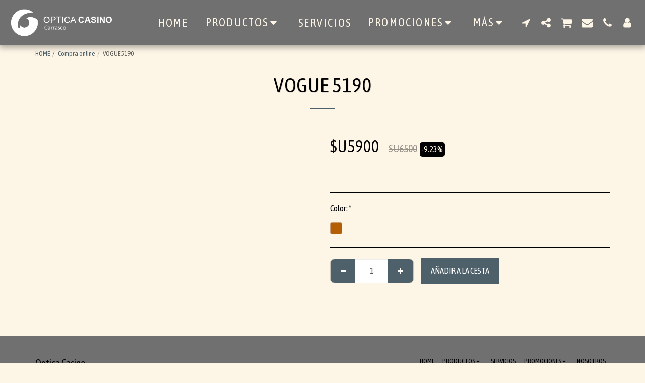

--- FILE ---
content_type: text/css
request_url: https://cdn-cms-s-8-4.f-static.net/versions/2/system_mini/css/minimize-bottom.css?v=y8412442027
body_size: 13369
content:
.mfp-bg {top:0;left:0;width:100%;height:100%;z-index:99000;overflow:hidden;position:fixed;background:#0b0b0b;opacity:0.8;filter:alpha(opacity=80); }.mfp-wrap {top:0;left:0;width:100%;height:100%;z-index:99000;position:fixed;outline:none !important;-webkit-backface-visibility:hidden; }.mfp-container {text-align:center;position:absolute;width:100%;height:100%;left:0;top:0;padding:0 8px;-webkit-box-sizing:border-box;-moz-box-sizing:border-box;box-sizing:border-box; }.mfp-container:before {content:'';display:inline-block;height:100%;vertical-align:middle; }.mfp-align-top .mfp-container:before {display:none; }.mfp-content {position:relative;display:inline-block;vertical-align:middle;margin:0 auto;text-align:left;z-index:1045; }.mfp-inline-holder .mfp-content,.mfp-ajax-holder .mfp-content {width:100%;cursor:auto; }.mfp-ajax-cur {cursor:progress; }.mfp-zoom-out-cur, .mfp-zoom-out-cur .mfp-image-holder .mfp-close {cursor:-moz-zoom-out;cursor:-webkit-zoom-out;cursor:zoom-out; }.mfp-zoom {cursor:pointer;cursor:-webkit-zoom-in;cursor:-moz-zoom-in;cursor:zoom-in; }.mfp-auto-cursor .mfp-content {cursor:auto; }.mfp-close,.mfp-arrow,.mfp-preloader,.mfp-counter {-webkit-user-select:none;-moz-user-select:none;user-select:none; }.mfp-loading.mfp-figure {display:none; }.mfp-hide {display:none !important; }.mfp-preloader {color:#CCC;position:absolute;top:50%;width:auto;text-align:center;margin-top:-0.8em;left:8px;right:8px;z-index:1044; }.mfp-preloader a {color:#CCC; }.mfp-preloader a:hover {color:#FFF; }.mfp-s-ready .mfp-preloader {display:none; }.mfp-s-error .mfp-content {display:none; }button.mfp-close,button.mfp-arrow {overflow:visible;cursor:pointer;background:transparent;border:0;-webkit-appearance:none;display:block;outline:none;padding:0;z-index:1046;-webkit-box-shadow:none;box-shadow:none; }button::-moz-focus-inner {padding:0;border:0; }.mfp-close {width:44px;height:44px;line-height:44px;position:absolute;right:0;top:0;text-decoration:none;text-align:center;opacity:0.65;filter:alpha(opacity=65);padding:0 0 18px 10px;color:#FFF;font-style:normal;font-size:28px;font-family:Arial, Baskerville, monospace; }.mfp-close:hover,.mfp-close:focus {opacity:1;filter:alpha(opacity=100); }.mfp-close:active {top:1px; }.mfp-close-btn-in .mfp-close {color:#333; }.mfp-image-holder .mfp-close,.mfp-iframe-holder .mfp-close {color:#FFF;right:-6px;text-align:right;padding-right:6px;width:100%; }.mfp-counter {position:absolute;top:0;right:0;color:#CCC;font-size:12px;line-height:18px;white-space:nowrap; }.mfp-arrow {position:absolute;opacity:0.65;filter:alpha(opacity=65);margin:0;top:50%;margin-top:-55px;padding:0;width:90px;height:110px;-webkit-tap-highlight-color:transparent; }.mfp-arrow:active {margin-top:-54px; }.mfp-arrow:hover,.mfp-arrow:focus {opacity:1;filter:alpha(opacity=100); }.mfp-arrow:before,.mfp-arrow:after,.mfp-arrow .mfp-b,.mfp-arrow .mfp-a {content:'';display:block;width:0;height:0;position:absolute;left:0;top:0;margin-top:35px;margin-left:35px;border:medium inset transparent; }.mfp-arrow:after,.mfp-arrow .mfp-a {border-top-width:13px;border-bottom-width:13px;top:8px; }.mfp-arrow:before,.mfp-arrow .mfp-b {border-top-width:21px;border-bottom-width:21px;opacity:0.7; }.mfp-arrow-left {left:0; }.mfp-arrow-left:after,.mfp-arrow-left .mfp-a {border-right:17px solid #FFF;margin-left:31px; }.mfp-arrow-left:before,.mfp-arrow-left .mfp-b {margin-left:25px;border-right:27px solid #3F3F3F; }.mfp-arrow-right {right:0; }.mfp-arrow-right:after,.mfp-arrow-right .mfp-a {border-left:17px solid #FFF;margin-left:39px; }.mfp-arrow-right:before,.mfp-arrow-right .mfp-b {border-left:27px solid #3F3F3F; }.mfp-iframe-holder {padding-top:40px;padding-bottom:40px; }.mfp-iframe-holder .mfp-content {line-height:0;width:100%;max-width:900px; }.mfp-iframe-holder .mfp-close {top:-40px; }.mfp-iframe-scaler {width:100%;height:0;overflow:hidden;padding-top:56.25%; }.mfp-iframe-scaler iframe {position:absolute;display:block;top:0;left:0;width:100%;height:100%;box-shadow:0 0 8px rgba(0, 0, 0, 0.6);background:#000; }img.mfp-img {width:auto;max-width:100%;height:auto;display:block;line-height:0;-webkit-box-sizing:border-box;-moz-box-sizing:border-box;box-sizing:border-box;padding:40px 0 40px;margin:0 auto; }.mfp-figure {line-height:0; }.mfp-figure:after {content:'';position:absolute;left:0;top:40px;bottom:40px;display:block;right:0;width:auto;height:auto;z-index:-1;box-shadow:0 0 8px rgba(0, 0, 0, 0.6);background:#444; }.mfp-figure small {color:#BDBDBD;display:block;font-size:12px;line-height:14px; }.mfp-figure figure {margin:0; }.mfp-bottom-bar {margin-top:-36px;position:absolute;top:100%;left:0;width:100%;cursor:auto; }.mfp-title {text-align:left;line-height:18px;color:#F3F3F3;word-wrap:break-word;padding-right:36px; }.mfp-image-holder .mfp-content {max-width:100%; }.mfp-gallery .mfp-image-holder .mfp-figure {cursor:pointer; }@media screen and (max-width:800px) and (orientation:landscape), screen and (max-height:300px) {.mfp-img-mobile .mfp-image-holder {padding-left:0;padding-right:0; }.mfp-img-mobile img.mfp-img {padding:0; }.mfp-img-mobile .mfp-figure:after {top:0;bottom:0; }.mfp-img-mobile .mfp-figure small {display:inline;margin-left:5px; }.mfp-img-mobile .mfp-bottom-bar {background:rgba(0, 0, 0, 0.6);bottom:0;margin:0;top:auto;padding:3px 5px;position:fixed;-webkit-box-sizing:border-box;-moz-box-sizing:border-box;box-sizing:border-box; }.mfp-img-mobile .mfp-bottom-bar:empty {padding:0; }.mfp-img-mobile .mfp-counter {right:5px;top:3px; }.mfp-img-mobile .mfp-close {top:0;right:0;width:35px;height:35px;line-height:35px;background:rgba(0, 0, 0, 0.6);position:fixed;text-align:center;padding:0; } }@media all and (max-width:900px) {.mfp-arrow {-webkit-transform:scale(0.75);transform:scale(0.75); }.mfp-arrow-left {-webkit-transform-origin:0;transform-origin:0; }.mfp-arrow-right {-webkit-transform-origin:100%;transform-origin:100%; }.mfp-container {padding-left:6px;padding-right:6px; } }.mfp-ie7 .mfp-img {padding:0; }.mfp-ie7 .mfp-bottom-bar {width:600px;left:50%;margin-left:-300px;margin-top:5px;padding-bottom:5px; }.mfp-ie7 .mfp-container {padding:0; }.mfp-ie7 .mfp-content {padding-top:44px; }.mfp-ie7 .mfp-close {top:0;right:0;padding-top:0; }
.datepicker{padding:4px;-webkit-border-radius:4px;-moz-border-radius:4px;border-radius:4px;direction:ltr}.datepicker-inline{width:220px}.datepicker-rtl{direction:rtl}.datepicker-rtl.dropdown-menu{left:auto}.datepicker-rtl table tr td span{float:right}.datepicker-dropdown{top:0;left:0}.datepicker-dropdown:before{content:'';display:inline-block;border-left:7px solid transparent;border-right:7px solid transparent;border-bottom:7px solid #999;border-top:0;border-bottom-color:rgba(0,0,0,.2);position:absolute}.datepicker-dropdown:after{content:'';display:inline-block;border-left:6px solid transparent;border-right:6px solid transparent;border-bottom:6px solid #fff;border-top:0;position:absolute}.datepicker-dropdown.datepicker-orient-left:before{left:6px}.datepicker-dropdown.datepicker-orient-left:after{left:7px}.datepicker-dropdown.datepicker-orient-right:before{right:6px}.datepicker-dropdown.datepicker-orient-right:after{right:7px}.datepicker-dropdown.datepicker-orient-bottom:before{top:-7px}.datepicker-dropdown.datepicker-orient-bottom:after{top:-6px}.datepicker-dropdown.datepicker-orient-top:before{bottom:-7px;border-bottom:0;border-top:7px solid #999}.datepicker-dropdown.datepicker-orient-top:after{bottom:-6px;border-bottom:0;border-top:6px solid #fff}.datepicker table{margin:0;-webkit-touch-callout:none;-webkit-user-select:none;-khtml-user-select:none;-moz-user-select:none;-ms-user-select:none;user-select:none}.datepicker td,.datepicker th{text-align:center;width:20px;height:20px;-webkit-border-radius:4px;-moz-border-radius:4px;border-radius:4px;border:none}.table-striped .datepicker table tr td,.table-striped .datepicker table tr th{background-color:transparent}.datepicker table tr td.day.focused,.datepicker table tr td.day:hover{background:#eee;cursor:pointer}.datepicker table tr td.new,.datepicker table tr td.old{color:#999}.datepicker table tr td.disabled,.datepicker table tr td.disabled:hover{background:0 0;color:#999;cursor:default}.datepicker table tr td.highlighted{background:#d9edf7;border-radius:0}.datepicker table tr td.today,.datepicker table tr td.today.disabled,.datepicker table tr td.today.disabled:hover,.datepicker table tr td.today:hover{background-color:#fde19a;background-image:-moz-linear-gradient(to bottom,#fdd49a,#fdf59a);background-image:-ms-linear-gradient(to bottom,#fdd49a,#fdf59a);background-image:-webkit-gradient(linear,0 0,0 100%,from(#fdd49a),to(#fdf59a));background-image:-webkit-linear-gradient(to bottom,#fdd49a,#fdf59a);background-image:-o-linear-gradient(to bottom,#fdd49a,#fdf59a);background-image:linear-gradient(to bottom,#fdd49a,#fdf59a);background-repeat:repeat-x;filter:progid:DXImageTransform.Microsoft.gradient(startColorstr='#fdd49a', endColorstr='#fdf59a', GradientType=0);border-color:#fdf59a #fdf59a #fbed50;border-color:rgba(0,0,0,.1) rgba(0,0,0,.1) rgba(0,0,0,.25);filter:progid:DXImageTransform.Microsoft.gradient(enabled=false);color:#000}.datepicker table tr td.today.active,.datepicker table tr td.today.disabled,.datepicker table tr td.today.disabled.active,.datepicker table tr td.today.disabled.disabled,.datepicker table tr td.today.disabled:active,.datepicker table tr td.today.disabled:hover,.datepicker table tr td.today.disabled:hover.active,.datepicker table tr td.today.disabled:hover.disabled,.datepicker table tr td.today.disabled:hover:active,.datepicker table tr td.today.disabled:hover:hover,.datepicker table tr td.today.disabled:hover[disabled],.datepicker table tr td.today.disabled[disabled],.datepicker table tr td.today:active,.datepicker table tr td.today:hover,.datepicker table tr td.today:hover.active,.datepicker table tr td.today:hover.disabled,.datepicker table tr td.today:hover:active,.datepicker table tr td.today:hover:hover,.datepicker table tr td.today:hover[disabled],.datepicker table tr td.today[disabled]{background-color:#fdf59a}.datepicker table tr td.today.active,.datepicker table tr td.today.disabled.active,.datepicker table tr td.today.disabled:active,.datepicker table tr td.today.disabled:hover.active,.datepicker table tr td.today.disabled:hover:active,.datepicker table tr td.today:active,.datepicker table tr td.today:hover.active,.datepicker table tr td.today:hover:active{background-color:#fbf069\9}.datepicker table tr td.today:hover:hover{color:#000}.datepicker table tr td.today.active:hover{color:#fff}.datepicker table tr td.range,.datepicker table tr td.range.disabled,.datepicker table tr td.range.disabled:hover,.datepicker table tr td.range:hover{background:#eee;-webkit-border-radius:0;-moz-border-radius:0;border-radius:0}.datepicker table tr td.range.today,.datepicker table tr td.range.today.disabled,.datepicker table tr td.range.today.disabled:hover,.datepicker table tr td.range.today:hover{background-color:#f3d17a;background-image:-moz-linear-gradient(to bottom,#f3c17a,#f3e97a);background-image:-ms-linear-gradient(to bottom,#f3c17a,#f3e97a);background-image:-webkit-gradient(linear,0 0,0 100%,from(#f3c17a),to(#f3e97a));background-image:-webkit-linear-gradient(to bottom,#f3c17a,#f3e97a);background-image:-o-linear-gradient(to bottom,#f3c17a,#f3e97a);background-image:linear-gradient(to bottom,#f3c17a,#f3e97a);background-repeat:repeat-x;filter:progid:DXImageTransform.Microsoft.gradient(startColorstr='#f3c17a', endColorstr='#f3e97a', GradientType=0);border-color:#f3e97a #f3e97a #edde34;border-color:rgba(0,0,0,.1) rgba(0,0,0,.1) rgba(0,0,0,.25);filter:progid:DXImageTransform.Microsoft.gradient(enabled=false);-webkit-border-radius:0;-moz-border-radius:0;border-radius:0}.datepicker table tr td.range.today.active,.datepicker table tr td.range.today.disabled,.datepicker table tr td.range.today.disabled.active,.datepicker table tr td.range.today.disabled.disabled,.datepicker table tr td.range.today.disabled:active,.datepicker table tr td.range.today.disabled:hover,.datepicker table tr td.range.today.disabled:hover.active,.datepicker table tr td.range.today.disabled:hover.disabled,.datepicker table tr td.range.today.disabled:hover:active,.datepicker table tr td.range.today.disabled:hover:hover,.datepicker table tr td.range.today.disabled:hover[disabled],.datepicker table tr td.range.today.disabled[disabled],.datepicker table tr td.range.today:active,.datepicker table tr td.range.today:hover,.datepicker table tr td.range.today:hover.active,.datepicker table tr td.range.today:hover.disabled,.datepicker table tr td.range.today:hover:active,.datepicker table tr td.range.today:hover:hover,.datepicker table tr td.range.today:hover[disabled],.datepicker table tr td.range.today[disabled]{background-color:#f3e97a}.datepicker table tr td.range.today.active,.datepicker table tr td.range.today.disabled.active,.datepicker table tr td.range.today.disabled:active,.datepicker table tr td.range.today.disabled:hover.active,.datepicker table tr td.range.today.disabled:hover:active,.datepicker table tr td.range.today:active,.datepicker table tr td.range.today:hover.active,.datepicker table tr td.range.today:hover:active{background-color:#efe24b\9}.datepicker table tr td.selected,.datepicker table tr td.selected.disabled,.datepicker table tr td.selected.disabled:hover,.datepicker table tr td.selected:hover{background-color:#9e9e9e;background-image:-moz-linear-gradient(to bottom,#b3b3b3,grey);background-image:-ms-linear-gradient(to bottom,#b3b3b3,grey);background-image:-webkit-gradient(linear,0 0,0 100%,from(#b3b3b3),to(grey));background-image:-webkit-linear-gradient(to bottom,#b3b3b3,grey);background-image:-o-linear-gradient(to bottom,#b3b3b3,grey);background-image:linear-gradient(to bottom,#b3b3b3,grey);background-repeat:repeat-x;filter:progid:DXImageTransform.Microsoft.gradient(startColorstr='#b3b3b3', endColorstr='#808080', GradientType=0);border-color:grey grey #595959;border-color:rgba(0,0,0,.1) rgba(0,0,0,.1) rgba(0,0,0,.25);filter:progid:DXImageTransform.Microsoft.gradient(enabled=false);color:#fff;text-shadow:0 -1px 0 rgba(0,0,0,.25)}.datepicker table tr td.selected.active,.datepicker table tr td.selected.disabled,.datepicker table tr td.selected.disabled.active,.datepicker table tr td.selected.disabled.disabled,.datepicker table tr td.selected.disabled:active,.datepicker table tr td.selected.disabled:hover,.datepicker table tr td.selected.disabled:hover.active,.datepicker table tr td.selected.disabled:hover.disabled,.datepicker table tr td.selected.disabled:hover:active,.datepicker table tr td.selected.disabled:hover:hover,.datepicker table tr td.selected.disabled:hover[disabled],.datepicker table tr td.selected.disabled[disabled],.datepicker table tr td.selected:active,.datepicker table tr td.selected:hover,.datepicker table tr td.selected:hover.active,.datepicker table tr td.selected:hover.disabled,.datepicker table tr td.selected:hover:active,.datepicker table tr td.selected:hover:hover,.datepicker table tr td.selected:hover[disabled],.datepicker table tr td.selected[disabled]{background-color:grey}.datepicker table tr td.selected.active,.datepicker table tr td.selected.disabled.active,.datepicker table tr td.selected.disabled:active,.datepicker table tr td.selected.disabled:hover.active,.datepicker table tr td.selected.disabled:hover:active,.datepicker table tr td.selected:active,.datepicker table tr td.selected:hover.active,.datepicker table tr td.selected:hover:active{background-color:#666\9}.datepicker table tr td.active,.datepicker table tr td.active.disabled,.datepicker table tr td.active.disabled:hover,.datepicker table tr td.active:hover{background-color:#006dcc;background-image:-moz-linear-gradient(to bottom,#08c,#04c);background-image:-ms-linear-gradient(to bottom,#08c,#04c);background-image:-webkit-gradient(linear,0 0,0 100%,from(#08c),to(#04c));background-image:-webkit-linear-gradient(to bottom,#08c,#04c);background-image:-o-linear-gradient(to bottom,#08c,#04c);background-image:linear-gradient(to bottom,#08c,#04c);background-repeat:repeat-x;filter:progid:DXImageTransform.Microsoft.gradient(startColorstr='#08c', endColorstr='#0044cc', GradientType=0);border-color:#04c #04c #002a80;border-color:rgba(0,0,0,.1) rgba(0,0,0,.1) rgba(0,0,0,.25);filter:progid:DXImageTransform.Microsoft.gradient(enabled=false);color:#fff;text-shadow:0 -1px 0 rgba(0,0,0,.25)}.datepicker table tr td.active.active,.datepicker table tr td.active.disabled,.datepicker table tr td.active.disabled.active,.datepicker table tr td.active.disabled.disabled,.datepicker table tr td.active.disabled:active,.datepicker table tr td.active.disabled:hover,.datepicker table tr td.active.disabled:hover.active,.datepicker table tr td.active.disabled:hover.disabled,.datepicker table tr td.active.disabled:hover:active,.datepicker table tr td.active.disabled:hover:hover,.datepicker table tr td.active.disabled:hover[disabled],.datepicker table tr td.active.disabled[disabled],.datepicker table tr td.active:active,.datepicker table tr td.active:hover,.datepicker table tr td.active:hover.active,.datepicker table tr td.active:hover.disabled,.datepicker table tr td.active:hover:active,.datepicker table tr td.active:hover:hover,.datepicker table tr td.active:hover[disabled],.datepicker table tr td.active[disabled]{background-color:#04c}.datepicker table tr td.active.active,.datepicker table tr td.active.disabled.active,.datepicker table tr td.active.disabled:active,.datepicker table tr td.active.disabled:hover.active,.datepicker table tr td.active.disabled:hover:active,.datepicker table tr td.active:active,.datepicker table tr td.active:hover.active,.datepicker table tr td.active:hover:active{background-color:#039\9}.datepicker table tr td span{display:block;width:23%;height:54px;line-height:54px;float:left;margin:1%;cursor:pointer;-webkit-border-radius:4px;-moz-border-radius:4px;border-radius:4px}.datepicker table tr td span.focused,.datepicker table tr td span:hover{background:#eee}.datepicker table tr td span.disabled,.datepicker table tr td span.disabled:hover{background:0 0;color:#999;cursor:default}.datepicker table tr td span.active,.datepicker table tr td span.active.disabled,.datepicker table tr td span.active.disabled:hover,.datepicker table tr td span.active:hover{background-color:#006dcc;background-image:-moz-linear-gradient(to bottom,#08c,#04c);background-image:-ms-linear-gradient(to bottom,#08c,#04c);background-image:-webkit-gradient(linear,0 0,0 100%,from(#08c),to(#04c));background-image:-webkit-linear-gradient(to bottom,#08c,#04c);background-image:-o-linear-gradient(to bottom,#08c,#04c);background-image:linear-gradient(to bottom,#08c,#04c);background-repeat:repeat-x;filter:progid:DXImageTransform.Microsoft.gradient(startColorstr='#08c', endColorstr='#0044cc', GradientType=0);border-color:#04c #04c #002a80;border-color:rgba(0,0,0,.1) rgba(0,0,0,.1) rgba(0,0,0,.25);filter:progid:DXImageTransform.Microsoft.gradient(enabled=false);color:#fff;text-shadow:0 -1px 0 rgba(0,0,0,.25)}.datepicker table tr td span.active.active,.datepicker table tr td span.active.disabled,.datepicker table tr td span.active.disabled.active,.datepicker table tr td span.active.disabled.disabled,.datepicker table tr td span.active.disabled:active,.datepicker table tr td span.active.disabled:hover,.datepicker table tr td span.active.disabled:hover.active,.datepicker table tr td span.active.disabled:hover.disabled,.datepicker table tr td span.active.disabled:hover:active,.datepicker table tr td span.active.disabled:hover:hover,.datepicker table tr td span.active.disabled:hover[disabled],.datepicker table tr td span.active.disabled[disabled],.datepicker table tr td span.active:active,.datepicker table tr td span.active:hover,.datepicker table tr td span.active:hover.active,.datepicker table tr td span.active:hover.disabled,.datepicker table tr td span.active:hover:active,.datepicker table tr td span.active:hover:hover,.datepicker table tr td span.active:hover[disabled],.datepicker table tr td span.active[disabled]{background-color:#04c}.datepicker table tr td span.active.active,.datepicker table tr td span.active.disabled.active,.datepicker table tr td span.active.disabled:active,.datepicker table tr td span.active.disabled:hover.active,.datepicker table tr td span.active.disabled:hover:active,.datepicker table tr td span.active:active,.datepicker table tr td span.active:hover.active,.datepicker table tr td span.active:hover:active{background-color:#039\9}.datepicker table tr td span.new,.datepicker table tr td span.old{color:#999}.datepicker .datepicker-switch{width:145px}.datepicker .datepicker-switch,.datepicker .next,.datepicker .prev,.datepicker tfoot tr th{cursor:pointer}.datepicker .datepicker-switch:hover,.datepicker .next:hover,.datepicker .prev:hover,.datepicker tfoot tr th:hover{background:#eee}.datepicker .next.disabled,.datepicker .prev.disabled{visibility:hidden}.datepicker .cw{font-size:10px;width:12px;padding:0 2px 0 5px;vertical-align:middle}.input-append.date .add-on,.input-prepend.date .add-on{cursor:pointer}.input-append.date .add-on i,.input-prepend.date .add-on i{margin-top:3px}.input-daterange input{text-align:center}.input-daterange input:first-child{-webkit-border-radius:3px 0 0 3px;-moz-border-radius:3px 0 0 3px;border-radius:3px 0 0 3px}.input-daterange input:last-child{-webkit-border-radius:0 3px 3px 0;-moz-border-radius:0 3px 3px 0;border-radius:0 3px 3px 0}.input-daterange .add-on{display:inline-block;width:auto;min-width:16px;height:18px;padding:4px 5px;font-weight:400;line-height:18px;text-align:center;text-shadow:0 1px 0 #fff;vertical-align:middle;background-color:#eee;border:1px solid #ccc;margin-left:-5px;margin-right:-5px}
.iti-flag{width:20px;}.iti-flag.be{width:18px;}.iti-flag.ch{width:15px;}.iti-flag.mc{width:19px;}.iti-flag.ne{width:18px;}.iti-flag.np{width:13px;}.iti-flag.va{width:15px}@media only screen and (-webkit-min-device-pixel-ratio:2), only screen and (min--moz-device-pixel-ratio:2), only screen and (-o-min-device-pixel-ratio:2 / 1), only screen and (min-device-pixel-ratio:2), only screen and (min-resolution:192dpi), only screen and (min-resolution:2dppx){.iti-flag{background-size:5630px 15px}}.iti-flag.ac {height:10px;background-position:0px 0px;}.iti-flag.ad {height:14px;background-position:-22px 0px;}.iti-flag.ae {height:10px;background-position:-44px 0px;}.iti-flag.af {height:14px;background-position:-66px 0px;}.iti-flag.ag {height:14px;background-position:-88px 0px;}.iti-flag.ai {height:10px;background-position:-110px 0px;}.iti-flag.al {height:15px;background-position:-132px 0px;}.iti-flag.am {height:10px;background-position:-154px 0px;}.iti-flag.ao {height:14px;background-position:-176px 0px;}.iti-flag.aq {height:14px;background-position:-198px 0px;}.iti-flag.ar {height:13px;background-position:-220px 0px;}.iti-flag.as {height:10px;background-position:-242px 0px;}.iti-flag.at {height:14px;background-position:-264px 0px;}.iti-flag.au {height:10px;background-position:-286px 0px;}.iti-flag.aw {height:14px;background-position:-308px 0px;}.iti-flag.ax {height:13px;background-position:-330px 0px;}.iti-flag.az {height:10px;background-position:-352px 0px;}.iti-flag.ba {height:10px;background-position:-374px 0px;}.iti-flag.bb {height:14px;background-position:-396px 0px;}.iti-flag.bd {height:12px;background-position:-418px 0px;}.iti-flag.be {height:15px;background-position:-440px 0px;}.iti-flag.bf {height:14px;background-position:-460px 0px;}.iti-flag.bg {height:12px;background-position:-482px 0px;}.iti-flag.bh {height:12px;background-position:-504px 0px;}.iti-flag.bi {height:12px;background-position:-526px 0px;}.iti-flag.bj {height:14px;background-position:-548px 0px;}.iti-flag.bl {height:14px;background-position:-570px 0px;}.iti-flag.bm {height:10px;background-position:-592px 0px;}.iti-flag.bn {height:10px;background-position:-614px 0px;}.iti-flag.bo {height:14px;background-position:-636px 0px;}.iti-flag.bq {height:14px;background-position:-658px 0px;}.iti-flag.br {height:14px;background-position:-680px 0px;}.iti-flag.bs {height:10px;background-position:-702px 0px;}.iti-flag.bt {height:14px;background-position:-724px 0px;}.iti-flag.bv {height:15px;background-position:-746px 0px;}.iti-flag.bw {height:14px;background-position:-768px 0px;}.iti-flag.by {height:10px;background-position:-790px 0px;}.iti-flag.bz {height:14px;background-position:-812px 0px;}.iti-flag.ca {height:10px;background-position:-834px 0px;}.iti-flag.cc {height:10px;background-position:-856px 0px;}.iti-flag.cd {height:15px;background-position:-878px 0px;}.iti-flag.cf {height:14px;background-position:-900px 0px;}.iti-flag.cg {height:14px;background-position:-922px 0px;}.iti-flag.ch {height:15px;background-position:-944px 0px;}.iti-flag.ci {height:14px;background-position:-961px 0px;}.iti-flag.ck {height:10px;background-position:-983px 0px;}.iti-flag.cl {height:14px;background-position:-1005px 0px;}.iti-flag.cm {height:14px;background-position:-1027px 0px;}.iti-flag.cn {height:14px;background-position:-1049px 0px;}.iti-flag.co {height:14px;background-position:-1071px 0px;}.iti-flag.cp {height:14px;background-position:-1093px 0px;}.iti-flag.cr {height:12px;background-position:-1115px 0px;}.iti-flag.cu {height:10px;background-position:-1137px 0px;}.iti-flag.cv {height:12px;background-position:-1159px 0px;}.iti-flag.cw {height:14px;background-position:-1181px 0px;}.iti-flag.cx {height:10px;background-position:-1203px 0px;}.iti-flag.cy {height:13px;background-position:-1225px 0px;}.iti-flag.cz {height:14px;background-position:-1247px 0px;}.iti-flag.de {height:12px;background-position:-1269px 0px;}.iti-flag.dg {height:10px;background-position:-1291px 0px;}.iti-flag.dj {height:14px;background-position:-1313px 0px;}.iti-flag.dk {height:15px;background-position:-1335px 0px;}.iti-flag.dm {height:10px;background-position:-1357px 0px;}.iti-flag.do {height:13px;background-position:-1379px 0px;}.iti-flag.dz {height:14px;background-position:-1401px 0px;}.iti-flag.ea {height:14px;background-position:-1423px 0px;}.iti-flag.ec {height:14px;background-position:-1445px 0px;}.iti-flag.ee {height:13px;background-position:-1467px 0px;}.iti-flag.eg {height:14px;background-position:-1489px 0px;}.iti-flag.eh {height:10px;background-position:-1511px 0px;}.iti-flag.er {height:10px;background-position:-1533px 0px;}.iti-flag.es {height:14px;background-position:-1555px 0px;}.iti-flag.et {height:10px;background-position:-1577px 0px;}.iti-flag.eu {height:14px;background-position:-1599px 0px;}.iti-flag.fi {height:12px;background-position:-1621px 0px;}.iti-flag.fj {height:10px;background-position:-1643px 0px;}.iti-flag.fk {height:10px;background-position:-1665px 0px;}.iti-flag.fm {height:11px;background-position:-1687px 0px;}.iti-flag.fo {height:15px;background-position:-1709px 0px;}.iti-flag.fr {height:14px;background-position:-1731px 0px;}.iti-flag.ga {height:15px;background-position:-1753px 0px;}.iti-flag.gb {height:10px;background-position:-1775px 0px;}.iti-flag.gd {height:12px;background-position:-1797px 0px;}.iti-flag.ge {height:14px;background-position:-1819px 0px;}.iti-flag.gf {height:14px;background-position:-1841px 0px;}.iti-flag.gg {height:14px;background-position:-1863px 0px;}.iti-flag.gh {height:14px;background-position:-1885px 0px;}.iti-flag.gi {height:10px;background-position:-1907px 0px;}.iti-flag.gl {height:14px;background-position:-1929px 0px;}.iti-flag.gm {height:14px;background-position:-1951px 0px;}.iti-flag.gn {height:14px;background-position:-1973px 0px;}.iti-flag.gp {height:14px;background-position:-1995px 0px;}.iti-flag.gq {height:14px;background-position:-2017px 0px;}.iti-flag.gr {height:14px;background-position:-2039px 0px;}.iti-flag.gs {height:10px;background-position:-2061px 0px;}.iti-flag.gt {height:13px;background-position:-2083px 0px;}.iti-flag.gu {height:11px;background-position:-2105px 0px;}.iti-flag.gw {height:10px;background-position:-2127px 0px;}.iti-flag.gy {height:12px;background-position:-2149px 0px;}.iti-flag.hk {height:14px;background-position:-2171px 0px;}.iti-flag.hm {height:10px;background-position:-2193px 0px;}.iti-flag.hn {height:10px;background-position:-2215px 0px;}.iti-flag.hr {height:10px;background-position:-2237px 0px;}.iti-flag.ht {height:12px;background-position:-2259px 0px;}.iti-flag.hu {height:10px;background-position:-2281px 0px;}.iti-flag.ic {height:14px;background-position:-2303px 0px;}.iti-flag.id {height:14px;background-position:-2325px 0px;}.iti-flag.ie {height:10px;background-position:-2347px 0px;}.iti-flag.il {height:15px;background-position:-2369px 0px;}.iti-flag.im {height:10px;background-position:-2391px 0px;}.iti-flag.in {height:14px;background-position:-2413px 0px;}.iti-flag.io {height:10px;background-position:-2435px 0px;}.iti-flag.iq {height:14px;background-position:-2457px 0px;}.iti-flag.ir {height:12px;background-position:-2479px 0px;}.iti-flag.is {height:15px;background-position:-2501px 0px;}.iti-flag.it {height:14px;background-position:-2523px 0px;}.iti-flag.je {height:12px;background-position:-2545px 0px;}.iti-flag.jm {height:10px;background-position:-2567px 0px;}.iti-flag.jo {height:10px;background-position:-2589px 0px;}.iti-flag.jp {height:14px;background-position:-2611px 0px;}.iti-flag.ke {height:14px;background-position:-2633px 0px;}.iti-flag.kg {height:12px;background-position:-2655px 0px;}.iti-flag.kh {height:13px;background-position:-2677px 0px;}.iti-flag.ki {height:10px;background-position:-2699px 0px;}.iti-flag.km {height:12px;background-position:-2721px 0px;}.iti-flag.kn {height:14px;background-position:-2743px 0px;}.iti-flag.kp {height:10px;background-position:-2765px 0px;}.iti-flag.kr {height:14px;background-position:-2787px 0px;}.iti-flag.kw {height:10px;background-position:-2809px 0px;}.iti-flag.ky {height:10px;background-position:-2831px 0px;}.iti-flag.kz {height:10px;background-position:-2853px 0px;}.iti-flag.la {height:14px;background-position:-2875px 0px;}.iti-flag.lb {height:14px;background-position:-2897px 0px;}.iti-flag.lc {height:10px;background-position:-2919px 0px;}.iti-flag.li {height:12px;background-position:-2941px 0px;}.iti-flag.lk {height:10px;background-position:-2963px 0px;}.iti-flag.lr {height:11px;background-position:-2985px 0px;}.iti-flag.ls {height:14px;background-position:-3007px 0px;}.iti-flag.lt {height:12px;background-position:-3029px 0px;}.iti-flag.lu {height:12px;background-position:-3051px 0px;}.iti-flag.lv {height:10px;background-position:-3073px 0px;}.iti-flag.ly {height:10px;background-position:-3095px 0px;}.iti-flag.ma {height:14px;background-position:-3117px 0px;}.iti-flag.mc {height:15px;background-position:-3139px 0px;}.iti-flag.md {height:10px;background-position:-3160px 0px;}.iti-flag.me {height:10px;background-position:-3182px 0px;}.iti-flag.mf {height:14px;background-position:-3204px 0px;}.iti-flag.mg {height:14px;background-position:-3226px 0px;}.iti-flag.mh {height:11px;background-position:-3248px 0px;}.iti-flag.mk {height:10px;background-position:-3270px 0px;}.iti-flag.ml {height:14px;background-position:-3292px 0px;}.iti-flag.mm {height:14px;background-position:-3314px 0px;}.iti-flag.mn {height:10px;background-position:-3336px 0px;}.iti-flag.mo {height:14px;background-position:-3358px 0px;}.iti-flag.mp {height:10px;background-position:-3380px 0px;}.iti-flag.mq {height:14px;background-position:-3402px 0px;}.iti-flag.mr {height:14px;background-position:-3424px 0px;}.iti-flag.ms {height:10px;background-position:-3446px 0px;}.iti-flag.mt {height:14px;background-position:-3468px 0px;}.iti-flag.mu {height:14px;background-position:-3490px 0px;}.iti-flag.mv {height:14px;background-position:-3512px 0px;}.iti-flag.mw {height:14px;background-position:-3534px 0px;}.iti-flag.mx {height:12px;background-position:-3556px 0px;}.iti-flag.my {height:10px;background-position:-3578px 0px;}.iti-flag.mz {height:14px;background-position:-3600px 0px;}.iti-flag.na {height:14px;background-position:-3622px 0px;}.iti-flag.nc {height:10px;background-position:-3644px 0px;}.iti-flag.ne {height:15px;background-position:-3666px 0px;}.iti-flag.nf {height:10px;background-position:-3686px 0px;}.iti-flag.ng {height:10px;background-position:-3708px 0px;}.iti-flag.ni {height:12px;background-position:-3730px 0px;}.iti-flag.nl {height:14px;background-position:-3752px 0px;}.iti-flag.no {height:15px;background-position:-3774px 0px;}.iti-flag.np {height:15px;background-position:-3796px 0px;}.iti-flag.nr {height:10px;background-position:-3811px 0px;}.iti-flag.nu {height:10px;background-position:-3833px 0px;}.iti-flag.nz {height:10px;background-position:-3855px 0px;}.iti-flag.om {height:10px;background-position:-3877px 0px;}.iti-flag.pa {height:14px;background-position:-3899px 0px;}.iti-flag.pe {height:14px;background-position:-3921px 0px;}.iti-flag.pf {height:14px;background-position:-3943px 0px;}.iti-flag.pg {height:15px;background-position:-3965px 0px;}.iti-flag.ph {height:10px;background-position:-3987px 0px;}.iti-flag.pk {height:14px;background-position:-4009px 0px;}.iti-flag.pl {height:13px;background-position:-4031px 0px;}.iti-flag.pm {height:14px;background-position:-4053px 0px;}.iti-flag.pn {height:10px;background-position:-4075px 0px;}.iti-flag.pr {height:14px;background-position:-4097px 0px;}.iti-flag.ps {height:10px;background-position:-4119px 0px;}.iti-flag.pt {height:14px;background-position:-4141px 0px;}.iti-flag.pw {height:13px;background-position:-4163px 0px;}.iti-flag.py {height:11px;background-position:-4185px 0px;}.iti-flag.qa {height:8px;background-position:-4207px 0px;}.iti-flag.re {height:14px;background-position:-4229px 0px;}.iti-flag.ro {height:14px;background-position:-4251px 0px;}.iti-flag.rs {height:14px;background-position:-4273px 0px;}.iti-flag.ru {height:14px;background-position:-4295px 0px;}.iti-flag.rw {height:14px;background-position:-4317px 0px;}.iti-flag.sa {height:14px;background-position:-4339px 0px;}.iti-flag.sb {height:10px;background-position:-4361px 0px;}.iti-flag.sc {height:10px;background-position:-4383px 0px;}.iti-flag.sd {height:10px;background-position:-4405px 0px;}.iti-flag.se {height:13px;background-position:-4427px 0px;}.iti-flag.sg {height:14px;background-position:-4449px 0px;}.iti-flag.sh {height:10px;background-position:-4471px 0px;}.iti-flag.si {height:10px;background-position:-4493px 0px;}.iti-flag.sj {height:15px;background-position:-4515px 0px;}.iti-flag.sk {height:14px;background-position:-4537px 0px;}.iti-flag.sl {height:14px;background-position:-4559px 0px;}.iti-flag.sm {height:15px;background-position:-4581px 0px;}.iti-flag.sn {height:14px;background-position:-4603px 0px;}.iti-flag.so {height:14px;background-position:-4625px 0px;}.iti-flag.sr {height:14px;background-position:-4647px 0px;}.iti-flag.ss {height:10px;background-position:-4669px 0px;}.iti-flag.st {height:10px;background-position:-4691px 0px;}.iti-flag.sv {height:12px;background-position:-4713px 0px;}.iti-flag.sx {height:14px;background-position:-4735px 0px;}.iti-flag.sy {height:14px;background-position:-4757px 0px;}.iti-flag.sz {height:14px;background-position:-4779px 0px;}.iti-flag.ta {height:10px;background-position:-4801px 0px;}.iti-flag.tc {height:10px;background-position:-4823px 0px;}.iti-flag.td {height:14px;background-position:-4845px 0px;}.iti-flag.tf {height:14px;background-position:-4867px 0px;}.iti-flag.tg {height:13px;background-position:-4889px 0px;}.iti-flag.th {height:14px;background-position:-4911px 0px;}.iti-flag.tj {height:10px;background-position:-4933px 0px;}.iti-flag.tk {height:10px;background-position:-4955px 0px;}.iti-flag.tl {height:10px;background-position:-4977px 0px;}.iti-flag.tm {height:14px;background-position:-4999px 0px;}.iti-flag.tn {height:14px;background-position:-5021px 0px;}.iti-flag.to {height:10px;background-position:-5043px 0px;}.iti-flag.tr {height:14px;background-position:-5065px 0px;}.iti-flag.tt {height:12px;background-position:-5087px 0px;}.iti-flag.tv {height:10px;background-position:-5109px 0px;}.iti-flag.tw {height:14px;background-position:-5131px 0px;}.iti-flag.tz {height:14px;background-position:-5153px 0px;}.iti-flag.ua {height:14px;background-position:-5175px 0px;}.iti-flag.ug {height:14px;background-position:-5197px 0px;}.iti-flag.um {height:11px;background-position:-5219px 0px;}.iti-flag.us {height:11px;background-position:-5241px 0px;}.iti-flag.uy {height:14px;background-position:-5263px 0px;}.iti-flag.uz {height:10px;background-position:-5285px 0px;}.iti-flag.va {height:15px;background-position:-5307px 0px;}.iti-flag.vc {height:14px;background-position:-5324px 0px;}.iti-flag.ve {height:14px;background-position:-5346px 0px;}.iti-flag.vg {height:10px;background-position:-5368px 0px;}.iti-flag.vi {height:14px;background-position:-5390px 0px;}.iti-flag.vn {height:14px;background-position:-5412px 0px;}.iti-flag.vu {height:12px;background-position:-5434px 0px;}.iti-flag.wf {height:14px;background-position:-5456px 0px;}.iti-flag.ws {height:10px;background-position:-5478px 0px;}.iti-flag.xk {height:15px;background-position:-5500px 0px;}.iti-flag.ye {height:14px;background-position:-5522px 0px;}.iti-flag.yt {height:14px;background-position:-5544px 0px;}.iti-flag.za {height:14px;background-position:-5566px 0px;}.iti-flag.zm {height:14px;background-position:-5588px 0px;}.iti-flag.zw {height:10px;background-position:-5610px 0px;}.iti-flag {width:20px;height:15px;box-shadow:0px 0px 1px 0px #888;background-image:url("/files/frameworks/intl-tel-input-8.5.2/build/img/flags.png");background-repeat:no-repeat;background-color:#DBDBDB;background-position:20px 0}@media only screen and (-webkit-min-device-pixel-ratio:2), only screen and (min--moz-device-pixel-ratio:2), only screen and (-o-min-device-pixel-ratio:2 / 1), only screen and (min-device-pixel-ratio:2), only screen and (min-resolution:192dpi), only screen and (min-resolution:2dppx) {.iti-flag {background-image:url("/files/frameworks/intl-tel-input-8.5.2/build/img/flags@2x.png")}}.iti-flag.np {background-color:transparent}
.intl-tel-input{position:relative;display:inline-block}.intl-tel-input *{box-sizing:border-box;-moz-box-sizing:border-box}.intl-tel-input .hide{display:none}.intl-tel-input .v-hide{visibility:hidden}.intl-tel-input input,.intl-tel-input input[type=text],.intl-tel-input input[type=tel]{position:relative;z-index:0;margin-top:0 !important;margin-bottom:0 !important;padding-right:36px;margin-right:0}.intl-tel-input .flag-container{position:absolute;top:0;bottom:0;right:0;padding:1px}.intl-tel-input .selected-flag{z-index:1;position:relative;width:36px;height:100%;padding:0 0 0 8px}.intl-tel-input .selected-flag .iti-flag{position:absolute;top:0;bottom:0;margin:auto}.intl-tel-input .selected-flag .iti-arrow{position:absolute;top:50%;margin-top:-2px;right:6px;width:0;height:0;border-left:3px solid transparent;border-right:3px solid transparent;border-top:4px solid #555}.intl-tel-input .selected-flag .iti-arrow.up{border-top:none;border-bottom:4px solid #555}.intl-tel-input .country-list{position:absolute;z-index:2;list-style:none;text-align:left;padding:0;margin:0 0 0 -1px;box-shadow:1px 1px 4px rgba(0,0,0,0.2);background-color:white;border:1px solid #CCC;white-space:nowrap;max-height:200px;overflow-y:scroll}.intl-tel-input .country-list.dropup{bottom:100%;margin-bottom:-1px}.intl-tel-input .country-list .flag-box{display:inline-block;width:20px}@media (max-width:500px){.intl-tel-input .country-list{white-space:normal}}.intl-tel-input .country-list .divider{padding-bottom:5px;margin-bottom:5px;border-bottom:1px solid #CCC}.intl-tel-input .country-list .country{padding:5px 10px}.intl-tel-input .country-list .country .dial-code{color:#999}.intl-tel-input .country-list .country.highlight{background-color:rgba(0,0,0,0.05)}.intl-tel-input .country-list .flag-box,.intl-tel-input .country-list .country-name,.intl-tel-input .country-list .dial-code{vertical-align:middle}.intl-tel-input .country-list .flag-box,.intl-tel-input .country-list .country-name{margin-right:6px}.intl-tel-input.allow-dropdown input,.intl-tel-input.allow-dropdown input[type=text],.intl-tel-input.allow-dropdown input[type=tel]{padding-right:6px;padding-left:52px;margin-left:0}.intl-tel-input.allow-dropdown .flag-container{right:auto;left:0}.intl-tel-input.allow-dropdown .selected-flag{width:46px}.intl-tel-input.allow-dropdown .flag-container:hover{cursor:pointer}.intl-tel-input.allow-dropdown .flag-container:hover .selected-flag{background-color:rgba(0,0,0,0.05)}.intl-tel-input.allow-dropdown input[disabled]+.flag-container:hover,.intl-tel-input.allow-dropdown input[readonly]+.flag-container:hover{cursor:default}.intl-tel-input.allow-dropdown input[disabled]+.flag-container:hover .selected-flag,.intl-tel-input.allow-dropdown input[readonly]+.flag-container:hover .selected-flag{background-color:transparent}.intl-tel-input.allow-dropdown.separate-dial-code .selected-flag{background-color:rgba(0,0,0,0.05);display:table}.intl-tel-input.allow-dropdown.separate-dial-code .selected-dial-code{display:table-cell;vertical-align:middle;padding-left:28px}.intl-tel-input.allow-dropdown.separate-dial-code.iti-sdc-2 input,.intl-tel-input.allow-dropdown.separate-dial-code.iti-sdc-2 input[type=text],.intl-tel-input.allow-dropdown.separate-dial-code.iti-sdc-2 input[type=tel]{padding-left:76px}.intl-tel-input.allow-dropdown.separate-dial-code.iti-sdc-2 .selected-flag{width:70px}.intl-tel-input.allow-dropdown.separate-dial-code.iti-sdc-3 input,.intl-tel-input.allow-dropdown.separate-dial-code.iti-sdc-3 input[type=text],.intl-tel-input.allow-dropdown.separate-dial-code.iti-sdc-3 input[type=tel]{padding-left:84px}.intl-tel-input.allow-dropdown.separate-dial-code.iti-sdc-3 .selected-flag{width:78px}.intl-tel-input.allow-dropdown.separate-dial-code.iti-sdc-4 input,.intl-tel-input.allow-dropdown.separate-dial-code.iti-sdc-4 input[type=text],.intl-tel-input.allow-dropdown.separate-dial-code.iti-sdc-4 input[type=tel]{padding-left:92px}.intl-tel-input.allow-dropdown.separate-dial-code.iti-sdc-4 .selected-flag{width:86px}.intl-tel-input.allow-dropdown.separate-dial-code.iti-sdc-5 input,.intl-tel-input.allow-dropdown.separate-dial-code.iti-sdc-5 input[type=text],.intl-tel-input.allow-dropdown.separate-dial-code.iti-sdc-5 input[type=tel]{padding-left:100px}.intl-tel-input.allow-dropdown.separate-dial-code.iti-sdc-5 .selected-flag{width:94px}.intl-tel-input.iti-container{position:absolute;top:-1000px;left:-1000px;z-index:1060;padding:1px}.intl-tel-input.iti-container:hover{cursor:pointer}.iti-mobile .intl-tel-input.iti-container{top:30px;bottom:30px;left:30px;right:30px;position:fixed}.iti-mobile .intl-tel-input .country-list{max-height:100%;width:100%}.iti-mobile .intl-tel-input .country-list .country{padding:10px 10px;line-height:1.5em}.iti-flag{width:20px}.iti-flag.be{width:18px}.iti-flag.ch{width:15px}.iti-flag.mc{width:19px}.iti-flag.ne{width:18px}.iti-flag.np{width:13px}.iti-flag.va{width:15px}@media only screen and (-webkit-min-device-pixel-ratio:2), only screen and (min--moz-device-pixel-ratio:2), only screen and (-o-min-device-pixel-ratio:2 / 1), only screen and (min-device-pixel-ratio:2), only screen and (min-resolution:192dpi), only screen and (min-resolution:2dppx){.iti-flag{background-size:5630px 15px}}.iti-flag.ac{height:10px;background-position:0px 0px}.iti-flag.ad{height:14px;background-position:-22px 0px}.iti-flag.ae{height:10px;background-position:-44px 0px}.iti-flag.af{height:14px;background-position:-66px 0px}.iti-flag.ag{height:14px;background-position:-88px 0px}.iti-flag.ai{height:10px;background-position:-110px 0px}.iti-flag.al{height:15px;background-position:-132px 0px}.iti-flag.am{height:10px;background-position:-154px 0px}.iti-flag.ao{height:14px;background-position:-176px 0px}.iti-flag.aq{height:14px;background-position:-198px 0px}.iti-flag.ar{height:13px;background-position:-220px 0px}.iti-flag.as{height:10px;background-position:-242px 0px}.iti-flag.at{height:14px;background-position:-264px 0px}.iti-flag.au{height:10px;background-position:-286px 0px}.iti-flag.aw{height:14px;background-position:-308px 0px}.iti-flag.ax{height:13px;background-position:-330px 0px}.iti-flag.az{height:10px;background-position:-352px 0px}.iti-flag.ba{height:10px;background-position:-374px 0px}.iti-flag.bb{height:14px;background-position:-396px 0px}.iti-flag.bd{height:12px;background-position:-418px 0px}.iti-flag.be{height:15px;background-position:-440px 0px}.iti-flag.bf{height:14px;background-position:-460px 0px}.iti-flag.bg{height:12px;background-position:-482px 0px}.iti-flag.bh{height:12px;background-position:-504px 0px}.iti-flag.bi{height:12px;background-position:-526px 0px}.iti-flag.bj{height:14px;background-position:-548px 0px}.iti-flag.bl{height:14px;background-position:-570px 0px}.iti-flag.bm{height:10px;background-position:-592px 0px}.iti-flag.bn{height:10px;background-position:-614px 0px}.iti-flag.bo{height:14px;background-position:-636px 0px}.iti-flag.bq{height:14px;background-position:-658px 0px}.iti-flag.br{height:14px;background-position:-680px 0px}.iti-flag.bs{height:10px;background-position:-702px 0px}.iti-flag.bt{height:14px;background-position:-724px 0px}.iti-flag.bv{height:15px;background-position:-746px 0px}.iti-flag.bw{height:14px;background-position:-768px 0px}.iti-flag.by{height:10px;background-position:-790px 0px}.iti-flag.bz{height:14px;background-position:-812px 0px}.iti-flag.ca{height:10px;background-position:-834px 0px}.iti-flag.cc{height:10px;background-position:-856px 0px}.iti-flag.cd{height:15px;background-position:-878px 0px}.iti-flag.cf{height:14px;background-position:-900px 0px}.iti-flag.cg{height:14px;background-position:-922px 0px}.iti-flag.ch{height:15px;background-position:-944px 0px}.iti-flag.ci{height:14px;background-position:-961px 0px}.iti-flag.ck{height:10px;background-position:-983px 0px}.iti-flag.cl{height:14px;background-position:-1005px 0px}.iti-flag.cm{height:14px;background-position:-1027px 0px}.iti-flag.cn{height:14px;background-position:-1049px 0px}.iti-flag.co{height:14px;background-position:-1071px 0px}.iti-flag.cp{height:14px;background-position:-1093px 0px}.iti-flag.cr{height:12px;background-position:-1115px 0px}.iti-flag.cu{height:10px;background-position:-1137px 0px}.iti-flag.cv{height:12px;background-position:-1159px 0px}.iti-flag.cw{height:14px;background-position:-1181px 0px}.iti-flag.cx{height:10px;background-position:-1203px 0px}.iti-flag.cy{height:13px;background-position:-1225px 0px}.iti-flag.cz{height:14px;background-position:-1247px 0px}.iti-flag.de{height:12px;background-position:-1269px 0px}.iti-flag.dg{height:10px;background-position:-1291px 0px}.iti-flag.dj{height:14px;background-position:-1313px 0px}.iti-flag.dk{height:15px;background-position:-1335px 0px}.iti-flag.dm{height:10px;background-position:-1357px 0px}.iti-flag.do{height:13px;background-position:-1379px 0px}.iti-flag.dz{height:14px;background-position:-1401px 0px}.iti-flag.ea{height:14px;background-position:-1423px 0px}.iti-flag.ec{height:14px;background-position:-1445px 0px}.iti-flag.ee{height:13px;background-position:-1467px 0px}.iti-flag.eg{height:14px;background-position:-1489px 0px}.iti-flag.eh{height:10px;background-position:-1511px 0px}.iti-flag.er{height:10px;background-position:-1533px 0px}.iti-flag.es{height:14px;background-position:-1555px 0px}.iti-flag.et{height:10px;background-position:-1577px 0px}.iti-flag.eu{height:14px;background-position:-1599px 0px}.iti-flag.fi{height:12px;background-position:-1621px 0px}.iti-flag.fj{height:10px;background-position:-1643px 0px}.iti-flag.fk{height:10px;background-position:-1665px 0px}.iti-flag.fm{height:11px;background-position:-1687px 0px}.iti-flag.fo{height:15px;background-position:-1709px 0px}.iti-flag.fr{height:14px;background-position:-1731px 0px}.iti-flag.ga{height:15px;background-position:-1753px 0px}.iti-flag.gb{height:10px;background-position:-1775px 0px}.iti-flag.gd{height:12px;background-position:-1797px 0px}.iti-flag.ge{height:14px;background-position:-1819px 0px}.iti-flag.gf{height:14px;background-position:-1841px 0px}.iti-flag.gg{height:14px;background-position:-1863px 0px}.iti-flag.gh{height:14px;background-position:-1885px 0px}.iti-flag.gi{height:10px;background-position:-1907px 0px}.iti-flag.gl{height:14px;background-position:-1929px 0px}.iti-flag.gm{height:14px;background-position:-1951px 0px}.iti-flag.gn{height:14px;background-position:-1973px 0px}.iti-flag.gp{height:14px;background-position:-1995px 0px}.iti-flag.gq{height:14px;background-position:-2017px 0px}.iti-flag.gr{height:14px;background-position:-2039px 0px}.iti-flag.gs{height:10px;background-position:-2061px 0px}.iti-flag.gt{height:13px;background-position:-2083px 0px}.iti-flag.gu{height:11px;background-position:-2105px 0px}.iti-flag.gw{height:10px;background-position:-2127px 0px}.iti-flag.gy{height:12px;background-position:-2149px 0px}.iti-flag.hk{height:14px;background-position:-2171px 0px}.iti-flag.hm{height:10px;background-position:-2193px 0px}.iti-flag.hn{height:10px;background-position:-2215px 0px}.iti-flag.hr{height:10px;background-position:-2237px 0px}.iti-flag.ht{height:12px;background-position:-2259px 0px}.iti-flag.hu{height:10px;background-position:-2281px 0px}.iti-flag.ic{height:14px;background-position:-2303px 0px}.iti-flag.id{height:14px;background-position:-2325px 0px}.iti-flag.ie{height:10px;background-position:-2347px 0px}.iti-flag.il{height:15px;background-position:-2369px 0px}.iti-flag.im{height:10px;background-position:-2391px 0px}.iti-flag.in{height:14px;background-position:-2413px 0px}.iti-flag.io{height:10px;background-position:-2435px 0px}.iti-flag.iq{height:14px;background-position:-2457px 0px}.iti-flag.ir{height:12px;background-position:-2479px 0px}.iti-flag.is{height:15px;background-position:-2501px 0px}.iti-flag.it{height:14px;background-position:-2523px 0px}.iti-flag.je{height:12px;background-position:-2545px 0px}.iti-flag.jm{height:10px;background-position:-2567px 0px}.iti-flag.jo{height:10px;background-position:-2589px 0px}.iti-flag.jp{height:14px;background-position:-2611px 0px}.iti-flag.ke{height:14px;background-position:-2633px 0px}.iti-flag.kg{height:12px;background-position:-2655px 0px}.iti-flag.kh{height:13px;background-position:-2677px 0px}.iti-flag.ki{height:10px;background-position:-2699px 0px}.iti-flag.km{height:12px;background-position:-2721px 0px}.iti-flag.kn{height:14px;background-position:-2743px 0px}.iti-flag.kp{height:10px;background-position:-2765px 0px}.iti-flag.kr{height:14px;background-position:-2787px 0px}.iti-flag.kw{height:10px;background-position:-2809px 0px}.iti-flag.ky{height:10px;background-position:-2831px 0px}.iti-flag.kz{height:10px;background-position:-2853px 0px}.iti-flag.la{height:14px;background-position:-2875px 0px}.iti-flag.lb{height:14px;background-position:-2897px 0px}.iti-flag.lc{height:10px;background-position:-2919px 0px}.iti-flag.li{height:12px;background-position:-2941px 0px}.iti-flag.lk{height:10px;background-position:-2963px 0px}.iti-flag.lr{height:11px;background-position:-2985px 0px}.iti-flag.ls{height:14px;background-position:-3007px 0px}.iti-flag.lt{height:12px;background-position:-3029px 0px}.iti-flag.lu{height:12px;background-position:-3051px 0px}.iti-flag.lv{height:10px;background-position:-3073px 0px}.iti-flag.ly{height:10px;background-position:-3095px 0px}.iti-flag.ma{height:14px;background-position:-3117px 0px}.iti-flag.mc{height:15px;background-position:-3139px 0px}.iti-flag.md{height:10px;background-position:-3160px 0px}.iti-flag.me{height:10px;background-position:-3182px 0px}.iti-flag.mf{height:14px;background-position:-3204px 0px}.iti-flag.mg{height:14px;background-position:-3226px 0px}.iti-flag.mh{height:11px;background-position:-3248px 0px}.iti-flag.mk{height:10px;background-position:-3270px 0px}.iti-flag.ml{height:14px;background-position:-3292px 0px}.iti-flag.mm{height:14px;background-position:-3314px 0px}.iti-flag.mn{height:10px;background-position:-3336px 0px}.iti-flag.mo{height:14px;background-position:-3358px 0px}.iti-flag.mp{height:10px;background-position:-3380px 0px}.iti-flag.mq{height:14px;background-position:-3402px 0px}.iti-flag.mr{height:14px;background-position:-3424px 0px}.iti-flag.ms{height:10px;background-position:-3446px 0px}.iti-flag.mt{height:14px;background-position:-3468px 0px}.iti-flag.mu{height:14px;background-position:-3490px 0px}.iti-flag.mv{height:14px;background-position:-3512px 0px}.iti-flag.mw{height:14px;background-position:-3534px 0px}.iti-flag.mx{height:12px;background-position:-3556px 0px}.iti-flag.my{height:10px;background-position:-3578px 0px}.iti-flag.mz{height:14px;background-position:-3600px 0px}.iti-flag.na{height:14px;background-position:-3622px 0px}.iti-flag.nc{height:10px;background-position:-3644px 0px}.iti-flag.ne{height:15px;background-position:-3666px 0px}.iti-flag.nf{height:10px;background-position:-3686px 0px}.iti-flag.ng{height:10px;background-position:-3708px 0px}.iti-flag.ni{height:12px;background-position:-3730px 0px}.iti-flag.nl{height:14px;background-position:-3752px 0px}.iti-flag.no{height:15px;background-position:-3774px 0px}.iti-flag.np{height:15px;background-position:-3796px 0px}.iti-flag.nr{height:10px;background-position:-3811px 0px}.iti-flag.nu{height:10px;background-position:-3833px 0px}.iti-flag.nz{height:10px;background-position:-3855px 0px}.iti-flag.om{height:10px;background-position:-3877px 0px}.iti-flag.pa{height:14px;background-position:-3899px 0px}.iti-flag.pe{height:14px;background-position:-3921px 0px}.iti-flag.pf{height:14px;background-position:-3943px 0px}.iti-flag.pg{height:15px;background-position:-3965px 0px}.iti-flag.ph{height:10px;background-position:-3987px 0px}.iti-flag.pk{height:14px;background-position:-4009px 0px}.iti-flag.pl{height:13px;background-position:-4031px 0px}.iti-flag.pm{height:14px;background-position:-4053px 0px}.iti-flag.pn{height:10px;background-position:-4075px 0px}.iti-flag.pr{height:14px;background-position:-4097px 0px}.iti-flag.ps{height:10px;background-position:-4119px 0px}.iti-flag.pt{height:14px;background-position:-4141px 0px}.iti-flag.pw{height:13px;background-position:-4163px 0px}.iti-flag.py{height:11px;background-position:-4185px 0px}.iti-flag.qa{height:8px;background-position:-4207px 0px}.iti-flag.re{height:14px;background-position:-4229px 0px}.iti-flag.ro{height:14px;background-position:-4251px 0px}.iti-flag.rs{height:14px;background-position:-4273px 0px}.iti-flag.ru{height:14px;background-position:-4295px 0px}.iti-flag.rw{height:14px;background-position:-4317px 0px}.iti-flag.sa{height:14px;background-position:-4339px 0px}.iti-flag.sb{height:10px;background-position:-4361px 0px}.iti-flag.sc{height:10px;background-position:-4383px 0px}.iti-flag.sd{height:10px;background-position:-4405px 0px}.iti-flag.se{height:13px;background-position:-4427px 0px}.iti-flag.sg{height:14px;background-position:-4449px 0px}.iti-flag.sh{height:10px;background-position:-4471px 0px}.iti-flag.si{height:10px;background-position:-4493px 0px}.iti-flag.sj{height:15px;background-position:-4515px 0px}.iti-flag.sk{height:14px;background-position:-4537px 0px}.iti-flag.sl{height:14px;background-position:-4559px 0px}.iti-flag.sm{height:15px;background-position:-4581px 0px}.iti-flag.sn{height:14px;background-position:-4603px 0px}.iti-flag.so{height:14px;background-position:-4625px 0px}.iti-flag.sr{height:14px;background-position:-4647px 0px}.iti-flag.ss{height:10px;background-position:-4669px 0px}.iti-flag.st{height:10px;background-position:-4691px 0px}.iti-flag.sv{height:12px;background-position:-4713px 0px}.iti-flag.sx{height:14px;background-position:-4735px 0px}.iti-flag.sy{height:14px;background-position:-4757px 0px}.iti-flag.sz{height:14px;background-position:-4779px 0px}.iti-flag.ta{height:10px;background-position:-4801px 0px}.iti-flag.tc{height:10px;background-position:-4823px 0px}.iti-flag.td{height:14px;background-position:-4845px 0px}.iti-flag.tf{height:14px;background-position:-4867px 0px}.iti-flag.tg{height:13px;background-position:-4889px 0px}.iti-flag.th{height:14px;background-position:-4911px 0px}.iti-flag.tj{height:10px;background-position:-4933px 0px}.iti-flag.tk{height:10px;background-position:-4955px 0px}.iti-flag.tl{height:10px;background-position:-4977px 0px}.iti-flag.tm{height:14px;background-position:-4999px 0px}.iti-flag.tn{height:14px;background-position:-5021px 0px}.iti-flag.to{height:10px;background-position:-5043px 0px}.iti-flag.tr{height:14px;background-position:-5065px 0px}.iti-flag.tt{height:12px;background-position:-5087px 0px}.iti-flag.tv{height:10px;background-position:-5109px 0px}.iti-flag.tw{height:14px;background-position:-5131px 0px}.iti-flag.tz{height:14px;background-position:-5153px 0px}.iti-flag.ua{height:14px;background-position:-5175px 0px}.iti-flag.ug{height:14px;background-position:-5197px 0px}.iti-flag.um{height:11px;background-position:-5219px 0px}.iti-flag.us{height:11px;background-position:-5241px 0px}.iti-flag.uy{height:14px;background-position:-5263px 0px}.iti-flag.uz{height:10px;background-position:-5285px 0px}.iti-flag.va{height:15px;background-position:-5307px 0px}.iti-flag.vc{height:14px;background-position:-5324px 0px}.iti-flag.ve{height:14px;background-position:-5346px 0px}.iti-flag.vg{height:10px;background-position:-5368px 0px}.iti-flag.vi{height:14px;background-position:-5390px 0px}.iti-flag.vn{height:14px;background-position:-5412px 0px}.iti-flag.vu{height:12px;background-position:-5434px 0px}.iti-flag.wf{height:14px;background-position:-5456px 0px}.iti-flag.ws{height:10px;background-position:-5478px 0px}.iti-flag.xk{height:15px;background-position:-5500px 0px}.iti-flag.ye{height:14px;background-position:-5522px 0px}.iti-flag.yt{height:14px;background-position:-5544px 0px}.iti-flag.za{height:14px;background-position:-5566px 0px}.iti-flag.zm{height:14px;background-position:-5588px 0px}.iti-flag.zw{height:10px;background-position:-5610px 0px}.iti-flag{width:20px;height:15px;box-shadow:0px 0px 1px 0px #888;background-image:url("/files/frameworks/intl-tel-input-8.5.2/build/img/flags.png");background-repeat:no-repeat;background-color:#DBDBDB;background-position:20px 0}@media only screen and (-webkit-min-device-pixel-ratio:2), only screen and (min--moz-device-pixel-ratio:2), only screen and (-o-min-device-pixel-ratio:2 / 1), only screen and (min-device-pixel-ratio:2), only screen and (min-resolution:192dpi), only screen and (min-resolution:2dppx){.iti-flag{background-image:url("/files/frameworks/intl-tel-input-8.5.2/build/img/flags@2x.png")}}.iti-flag.np{background-color:transparent}
#popupCart .content {background:#f1f0f0 !important;font-size:13.3px !important;}#popupCart .cart-product-image {display:block;}#popupCart .cart-product-info {display:flex;flex-direction:column;gap:8px;max-width:70%;}#popupCart .cart-product-info a:not(.view-product) {color:#000000;color:var(--inside_modules_color_text);font-size:1.1em;overflow:hidden;text-overflow:ellipsis;display:-webkit-box;-webkit-line-clamp:2;-webkit-box-orient:vertical;line-height:1.5;font-weight:700;}#popupCart .cart-product-info a:not(.view-product):not(.edit-quantity-button) {overflow-wrap:anywhere;}#popupCart .cart-product-info a:not(.view-product) .svg-m {background-color:#000000;}#popupCart .cart-product-image img {width:100%;height:100px;max-width:130px;border-radius:4px;object-fit:cover;object-position:center;}#popupCart .cart-product-options {color:#6b6b6b;color:var(--inside_modules_color_text);opacity:0.8;font-size:0.6em;font-style:italic;word-break:break-word;}.quantity-total-price, .cart-product-quantity {color:#000000;font-size:0.8em;display:flex;align-items:center;margin:3px 0;}#popupCart .quantity-total-price,#popupCart .cart-product-price {display:flex;align-items:center;font-size:1.2em;font-weight:700;color:var(--global_main_color);}#popupCart .quantity-total-price span:not(.price-before-sale)[data-rel="multiCurrency"],#popupCart .cart-product-price span:not(.price-before-sale)[data-rel="multiCurrency"] {color:var(--inside_modules_color_section_box_main) !important;}#popupCart .quantity-total-price {margin:0;}#popupCart .cart-product-full-price,#popupCart .quantity-total-full-price {text-decoration:line-through;color:#6b6b6b;}#popupCart .empty-cart-container {color:#6b6b6b;padding:1rem;}#popupCart .q-u-loading {display:none;}#popupCart .remove-product-btn {padding:0;}#popupCart .cartBottom {border-top:1px solid #ccc;background-color:#fff;padding:16px;}#popupCart .cart-summarize {display:flex;justify-content:space-between;margin-bottom:24px;}#popupCart .cart-summarize h3 {margin:0;color:#6b6b6b;font-weight:700;}#popupCart .cart-summarize span {font-weight:700;}#popupCart .cart-summarize .cart-summarize-total {display:flex;flex-direction:column;gap:8px;}#popupCart .cart-summarize #cartTotalPrice {margin:0;}html[dir=rtl] #popupCart .cart-summarize {}#popupCart .cart-buttons {display:flex;flex-direction:column;gap:8px;}#popupCart .empty-cart-btn {display:flex;justify-content:flex-end;}#popupCart .empty-cart-btn .empty-cart {color:var(--global_main_color);}#popupCart .make-order-btn .btn,#popupCart .continue-shopping-btn .btn {width:100%;}#popupCart .continue-shopping-btn .btn.btn-primary-transparent:hover {color:var(--modules_color_text_second_box) !important;border-color:var(--modules_color_text_second_box) !important;}#popupCart .continue-shopping-btn > .btn:active,#popupCart .continue-shopping-btn > .btn:focus {outline:none;}#popupCart .continue-shopping-btn .btn-primary-transparent:hover {color:unset !important;}#popupCart a.edit-quantity-button {background-color:#e6e6e6;padding:2px 6px;font-size:11px;border-radius:3px;border:1px solid #dadada;color:#444;}#popupCart .sideCartHeader {display:flex;align-items:center;justify-content:space-between;padding:24px;}#popupCart .quickCart {color:black;}#popupCart .quickCart h2 {display:inline;color:var(--global_main_color_btn_text_color) !important;margin:0;font-weight:700;}#popupCart .quickCart {display:grid;grid-template-rows:auto 1fr;height:100vh;overflow:hidden;}#popupCart .quickCart .cart-content-container {min-height:0; overflow:hidden;}#popupCart .quickCart .cart-list-container {display:grid;grid-template-rows:1fr auto;height:100%; overflow:hidden;}#popupCart .quickCart .cartList {display:flex;flex-direction:column;overflow-y:auto;width:100%;padding:16px;gap:16px;min-height:0; }#popupCart .qty_count {min-width:13px;text-align:center;color:var(--inside_modules_color_text);}#popupCart .quickCart .item {display:flex;flex-wrap:nowrap;position:relative;border:1px solid rgba(0, 0, 0, 0.1);width:100%;border-radius:8px;box-shadow:1px 1px 10px rgba(0, 0, 0, 0.1);background-color:#fff;background-color:var(--inside_modules_color);padding:0;margin:0;padding:16px 16px 24px 16px;gap:16px;}#popupCart .quickCart .item:hover {opacity:0.8;}#popupCart .quickCart .closeIcon {font-size:30px;cursor:pointer;color:var(--global_main_color_btn_text_color);}#popupCart .quickCart .closeIcon .svg-m {background-color:var(--global_main_color_btn_text_color);}#popupCart .cart-validator-popover {color:#fff;background-color:#a94442;}#popupCart .cart-validator-popover.right>.arrow:after {border-right-color:#a94442;}#popupCart .cart-validator-popover.top>.arrow:after {border-top-color:#a94442;}#popupCart .cart-validator-popover.left>.arrow:after {border-left-color:#a94442; }#popupCart .cart-validator-popover.bottom>.arrow:after {border-bottom-color:#a94442; }#popupCart .last-added-highlight {animation:last-added-highlight 1.0s 1 ease 0.0s; }@keyframes last-added-highlight {0% { border-color:#ececec; box-shadow:1px 1px 1px 1px #ececec; } 50% { border-color:#f0ad4e; box-shadow:1px 1px 1px 1px #f0ad4e; } 100% { border-color:#ececec; box-shadow:1px 1px 1px 1px #ececec; } }#popupCart .cartActionButtons {position:absolute;top:16px;right:16px;display:flex;align-items:center;}#popupCart .cartActionButtons button {color:#6b6b6b;}#popupCart .cartActionButtons button .svg-m {background-color:#6b6b6b;}html[dir=rtl] #popupCart .cartActionButtons {right:auto;left:16px;}#popupCart .mix-modules-products {padding:20px;margin-right:auto;margin-left:auto;}#popupCart .mix-modules-products > div {padding-top:10px;padding-bottom:10px;}#popupCart .mix-modules-buttons-container {flex-wrap:wrap;display:flex;align-items:center;justify-content:center;}#popupCart .mix-modules-products a {margin:10px 10px;}#popupCart .mix-modules-products-buttons {width:90%;cursor:pointer;}#popupCart .mix-modules-products-buttons .change-cart {font-size:0.8rem;}#popupCart h1 {font-size:1.602em !important;}#popupCart h2 {font-size:1.424em !important;}#popupCart h3 {font-size:1.266em !important;}#popupCart h4 {font-size:1.125em !important;}#cartOrderPage .change-cart {cursor:pointer;}.is-wish-list .cart-product-quantity,.is-wish-list .cartBottom {display:none;}#cartOrderPage.is-wish-list .view-product {font-size:1.1em;color:var(--inside_modules_color_section_box_main) !important;}.edit-product {margin:0px 4px;}#popupCart .out-of-stock {color:#e41414;}#popupCart .cart-automatic-coupon {text-align:center;margin-bottom:20px;}#popupCart .cart-automatic-coupon .cart-automatic-coupon-text {color:var(--global_main_color);border:1px solid var(--global_main_color);border-radius:4px;font-weight:600;font-size:1.2em;padding:5px 10px;display:inline-block;}.cart-product-container {display:flex;flex-wrap:nowrap;position:relative;border:1px solid rgba(0, 0, 0, 0.1);width:100%;border-radius:8px;box-shadow:1px 1px 10px rgba(0, 0, 0, 0.1);background-color:#fff;background-color:var(--inside_modules_color);padding:0;margin:0;padding:16px 16px 24px 16px;gap:16px;}.cart-product-container .cart-product-info {display:flex;flex-direction:column;gap:8px;max-width:70%;}.cart-product-container .cart-product-info-name {font-size:1.1em;overflow:hidden;text-overflow:ellipsis;display:-webkit-box;-webkit-line-clamp:2;-webkit-box-orient:vertical;line-height:1.5;font-weight:700;}.cart-product-container .cart-product-info-name a {color:#000000 !important;color:var(--inside_modules_color_text) !important;}.cart-product-container .cart-product-price-style span:not(.price-before-sale)[data-rel="multiCurrency"] {color:var(--inside_modules_color_section_box_main) !important;}.cart-product-container .cart-product-image img {width:100%;height:100px;max-width:130px;border-radius:4px;object-fit:cover;object-position:center;}
html[dir="ltr"] .popupWinScroll,html[dir="rtl"] .popupWinScroll {overflow:hidden;position:relative;height:100%;}.popupWin {display:flex;align-items:center;align-content:center;justify-content:center;background-color:transparent;opacity:1;z-index:99000;width:100%;height:100%;position:fixed;left:0;right:0;top:-200vh;bottom:0;overflow:auto;padding:0; margin-left:auto;margin-right:auto;margin-top:auto;margin-bottom:auto;transition:top 0.7s;}_:-ms-fullscreen, :root .popupWin {justify-content:inherit !important; }@supports (-ms-ime-align:auto) {.popupWin {top:-199vh;}}.popupWin.open {top:0;}.popupWin .cover {width:100%;height:100%;position:absolute;left:0;top:0;background:#181818;opacity:1; z-index:1;}.popupWin .content {background-color:white;z-index:99000;max-width:90%;height:90%;display:flex;flex-direction:column;align-items:center;align-content:center;justify-content:flex-start;border:1px solid rgba(0,0,0,.2);padding:0;}.popupWin.oneColor .content {background-color:transparent;border:0;}.popupWin .content .popupHeader {display:flex;border-bottom:1px solid #e5e5e5;width:100%;align-items:center;align-content:center;justify-content:flex-start;min-height:60px;padding:0 5px;}_:-ms-fullscreen, :root .popupWin .content .popupHeader {line-height:60px; }.popupWin.oneColor .content .popupHeader {border-bottom:1px solid transparent;}.popupWin .content .popupHeader.emptyHeader {border-bottom:0;height:1px;min-height:inherit;}.popupWin .content .popupHeader .title {order:1;flex-basis:90%;color:#333;font-size:18px;}.popupWin.oneColor .content .title {color:white;}.popupWin .popupCloseButton {cursor:pointer;position:absolute;right:20px;top:20px;padding:0;z-index:99999;}html[dir=rtl] .popupWin .popupCloseButton {right:auto;left:20px;}.popupWin .popupCloseButton i {font-size:50px;font-weight:400;line-height:1;color:#fff;opacity:1;}.popupWin .popupCloseButton .svg-m {background-color:#fff;}.popupWin .popupCloseButton i:hover {opacity:0.7;}@media(max-width:767px) {.popupWin .popupCloseButton {left:5px;top:5px;}html[dir=rtl] .popupWin .popupCloseButton {left:auto;right:5px;}.popupWin .popupCloseButton i {font-size:40px;}}.popupWin .content .page {padding:15px 5px;width:100%;height:100%;-webkit-overflow-scrolling:touch;overflow:auto;text-align:center;}.popupWin.oneColor .content .page {display:flex;align-items:center;align-content:center;justify-content:center;flex-direction:column;}.popupWin .content .page > iframe {width:100%;height:100%;margin:0;padding:0;border:none;}#popupFloatDivMenuLanguages .languagesList {width:100%;padding:0;order:1;list-style:none;align-self:center;text-align:center;overflow:auto;}#popupFloatDivMenuLanguages .languagesList a {display:flex;align-items:center;justify-content:center;color:white;text-transform:capitalize;font-size:1.5em;line-height:1.8;}#popupFloatDivMenuLanguages .languagesList a:hover {color:#c3c3c3;color:var(--global_main_color);}#popupFloatDivMenuLanguages .languagesList a > img {height:1em;margin-right:10px;}html[dir="rtl"] #popupFloatDivMenuLanguages .languagesList a > img {margin-right:0;margin-left:10px;}#popupFloatDivMenu .content .page {text-align:inherit !important;}#popupFloatDivMenu .navPagesPopup {order:1;list-style-type:none;list-style:none;align-self:center;padding:0;overflow:auto;width:100%;}#popupFloatDivMenu .navPagesPopup a {text-transform:capitalize;font-size:20px !important;line-height:1.6;color:white;border:0;padding:6px;display:block;text-align:center;text-align:var(--mobileMenuTextAlign);word-wrap:break-word;}#popupFloatDivMenu .navPagesPopup a .svg-m {background-color:white;}#popupFloatDivMenu .moduleMenu.separate {padding:6px;text-align:center;text-align:var(--mobileMenuTextAlign);}@media only screen and (min-width :480px) {#popupFloatDivSearch .popover_address_icons a,#popupFloatDivSearch .popover_phone_icons a,#popupFloatDivSearch .popover_email_icons a {font-size:25px;}#popupFloatDivSearch .popover_phone_icons a:hover,#popupFloatDivSearch .popover_phone_icons a:focus,#popupFloatDivSearch .popover_email_icons a:hover,#popupFloatDivSearch .popover_email_icons a:focus {color:#c3c3c3;color:var(--global_main_color);}#popupFloatDivSearch .popover_phone_icons a:hover .svg-m,#popupFloatDivSearch .popover_phone_icons a:focus .svg-m,#popupFloatDivSearch .popover_email_icons a:hover .svg-m,#popupFloatDivSearch .popover_email_icons a:focus .svg-m {background-color:#c3c3c3;background-color:var(--global_main_color);}}#popupFloatDivMenu .navPagesPopup li:last-child a {border:0;}#popupFloatDivMenu:not(.color-contrast) .navPagesPopup li.active > a {background-color:transparent;color:#c3c3c3;color:var(--global_main_color);}#popupFloatDivMenu:not(.color-contrast) .navPagesPopup a:hover,#popupFloatDivMenu:not(.color-contrast) .navPagesPopup a:focus {text-decoration:none;color:#c3c3c3;color:var(--global_main_color);}#popupFloatDivMenu:not(.color-contrast) .navPagesPopup a:hover .svg-m,#popupFloatDivMenu:not(.color-contrast) .navPagesPopup a:focus .svg-m {background-color:#c3c3c3;background-color:var(--global_main_color);}#popupFloatDivMenu .btn-primary-action-button-4 {border-color:#fff;color:#fff !important;}#popupFloatDivMenu .dropdown-submenu.open .site-dropdown-menu {display:block;position:relative;float:none;margin:0;padding:0;border-radius:0;border:0;box-shadow:none;}#popupFloatDivMenu .dropdown-submenu.open .site-dropdown-menu a {white-space:normal;}#popupFloatDivMenu .navPagesPopup .site-dropdown-menu.dropdown-side-open-right, #popupFloatDivMenu .navPagesPopup .site-dropdown-menu.dropdown-side-open-left {top:auto;left:auto;right:auto;}#popupFloatDivMenu .navPagesPopup .site-dropdown-menu {background-color:transparent;}#popupFloatDivMenu .navPagesPopup .site-dropdown-menu a {text-transform:capitalize;font-size:1em;background-color:transparent;color:white;padding:12px 25px;}#popupFloatDivMenu:not(.color-contrast) .navPagesPopup .site-dropdown-menu a:hover {color:#c3c3c3;color:var(--global_main_color);}#popupFloatDivMenu .navPagesPopupActionButtons {order:2;list-style:none;align-self:center;text-align:center;padding:0;border-top:1px solid var(--global_main_color);padding-top:15px;}#popupFloatDivMenu .navPagesPopupActionButtons_part2 {margin:15px 0;}#popupFloatDivMenu .navPagesPopupActionButtons_part2 a {margin:0 10px;}#popupFloatDivMenu .page i.catMobileIcon {font-size:0.7em;}#popupFloatDivMenu .page i {font-size:2em;}#popupFloatDivMenu .page .svg-m {font-size:inherit;}#popupFloatDivMenu .navPagesPopupActionButtons_part1 a .svg-m {background-color:#000;}#popupFloatDivMenu.m-m-t-w .navPagesPopupActionButtons_part2 .btn-primary {background-color:var(--global_main_color_btn_text_color) !important;color:var(--global_main_color) !important;}#popupFloatDivMenu.m-m-t-w .navPagesPopupActionButtons_part2 .btn-primary .svg-m {background-color:var(--global_main_color) !important;}#popupFloatDivMenu #topAction_buttonText_1 i,#popupFloatDivMenu #topAction_buttonText_2 i {font-size:1em;}#popupFloatDivMenu #topAction_buttonText_1 .s123-icon-converter,#popupFloatDivMenu #topAction_buttonText_2 .s123-icon-converter {width:1em;height:1em;}.navPagesPopupActionButtons_part1 a {padding:10px;}.navPagesPopupActionButtons_part1 .client-zone-link[data-image="true"] {width:2.5em;height:2.5em;border-radius:50% !important;background-position:center center;background-size:cover;}.navPagesPopupActionButtons_part1 .client-zone-link[data-image="true"] i {opacity:0;}#popupFloatDivMenu .navPagesPopupActionButtons_part3 {margin:15px 0;}#popupFloatDivMenu .navPagesPopupActionButtons_part3 a{color:#c3c3c3 !important;color:var(--global_main_color) !important;text-decoration:none;font-weight:bold;}#popupFloatDivMenu .navPagesPopupActionButtons_part3 a i,#popupFloatDivMenu .navPagesPopupActionButtons_part3 button i {font-size:14px;}#popupFloatDivMenu .navPagesPopupActionButtons_part3 .row{margin:15px 0;}#popupFloatDivMenu .content {width:90%;}#popupFloatDivMenu.m-m-progress,#popupFloatDivMenu .m-m-progress {overflow:hidden !important;}#popupFloatDivMenu .page > ul.m-m-progress {width:calc( 90% - 10px ) !important;}#popupFloatDivMenu.is-mobile .navPagesPopup a {font-size:16px !important;font-size:var(--mobileMenuFontSize) !important;margin-bottom:10px;margin-bottom:var(--mobileMenuPagesSpace);}#popupFloatDivMenu .active-cat-content {list-style:none;padding:0;overflow:auto;}#popupFloatDivMenu .custom-menu-cover {position:fixed;top:0px;right:0px;bottom:0px;left:0px;background-color:#000;opacity:0.5;}#popupFloatDivMenu .active-cat {position:relative;}#popupFloatDivMenu .navPagesPopupActionButtons_part1 {display:flex;gap:5px;justify-content:center;}#popupFloatDivMenu .navPagesPopupActionButtons_part1 a {margin:0;padding:0;width:30px;height:30px;background-color:#fff !important;color:#c3c3c3 !important;color:#000 !important;border-radius:50%;display:flex;align-items:center;justify-content:center;position:relative;}#popupFloatDivMenu.side-menu.half-width .navPagesPopupActionButtons_part1 {flex-wrap:wrap;}#popupFloatDivMenu.side-menu.half-width .navPagesPopupActionButtons_part1 a {margin:8px;}#popupFloatDivMenu .navPagesPopupActionButtons_part1 a[data-icon-type="socialImage"] {background-color:transparent !important;}#popupFloatDivMenu .navPagesPopupActionButtons_part1 a[data-icon-type="socialImage"] img {width:100%;height:100%;}#popupFloatDivMenu .navPagesPopupActionButtons_part1 a:hover {text-decoration:none;opacity:0.8;}#popupFloatDivMenu .navPagesPopupActionButtons_part1 a i {font-size:14px !important;}#popupFloatDivMenu .navPagesPopupActionButtons_part1 .multi-currencies-controller {font-size:12px !important;}#popupFloatDivMenu .navPagesPopupActionButtons_part1 .multi-currencies-controller .m-c-symbol + .mc-icon,#popupFloatDivMenu .navPagesPopupActionButtons_part1 .multi-currencies-controller .m-c-symbol {display:none;}#popupFloatDivMenu.m-w .cover {background-color:#fff !important;opacity:1;}#popupFloatDivMenu.m-w li:not(.active) > a,#popupFloatDivMenu.m-w .popupCloseButton > i {color:#000 !important;}#popupFloatDivMenu.m-w .popupCloseButton > i.svg-m {background-color:#000 !important;}#popupFloatDivMenu.m-w:not(.color-contrast) .navPagesPopup a:hover,#popupFloatDivMenu.m-w:not(.color-contrast) .navPagesPopup a:focus {color:#c3c3c3 !important;color:var(--global_main_color) !important;}#popupFloatDivMenu.m-w .navPagesPopupActionButtons {border-top:1px solid rgba(0,0,0,0.2);}#popupFloatDivMenu.m-w:not(.color-contrast) .navPagesPopupActionButtons_part1 a {background-color:#c3c3c3 !important;background-color:var(--global_main_color) !important;color:#fff !important;}#popupFloatDivMenu.m-w .navPagesPopupActionButtons_part1 a .svg-m {background-color:#fff !important;}#popupFloatDivMenu.m-w .navPagesPopup .dropdown-submenu a .svg-m {background-color:#000;}#popupFloatDivMenu.m-g .cover {background-color:#ebedf0 !important;opacity:1;}#popupFloatDivMenu.m-g li:not(.active) > a,#popupFloatDivMenu.m-g .popupCloseButton > i {color:#000 !important;}#popupFloatDivMenu.m-g .popupCloseButton > i.svg-m {background-color:#000 !important;}#popupFloatDivMenu.m-g:not(.color-contrast) .navPagesPopup a:hover,#popupFloatDivMenu.m-g:not(.color-contrast) .navPagesPopup a:focus {color:#c3c3c3 !important;color:var(--global_main_color) !important;}#popupFloatDivMenu.m-g .navPagesPopupActionButtons {border-top:1px solid rgba(0,0,0,0.2);}#popupFloatDivMenu.m-g:not(.color-contrast) .navPagesPopupActionButtons_part1 a {background-color:#c3c3c3 !important;background-color:var(--global_main_color) !important;color:#fff !important;}#popupFloatDivMenu.m-g .navPagesPopupActionButtons_part1 a .svg-m {background-color:#fff !important;}#popupFloatDivMenu.m-g .navPagesPopup .dropdown-submenu a .svg-m {background-color:#000;}#popupFloatDivMenu.m-m-t-w .cover {background-color:#c3c3c3 !important;background-color:var(--global_main_color) !important;opacity:1;}#popupFloatDivMenu.m-m-t-w .navPagesPopupActionButtons_part1 a {color:#c3c3c3 !important;color:var(--global_main_color) !important;background-color:var(--global_main_color_btn_text_color) !important;}#popupFloatDivMenu.m-m-t-w .navPagesPopupActionButtons_part1 a .svg-m {background-color:var(--global_main_color) !important;}#popupFloatDivMenu.color-contrast li.active > a,#popupFloatDivMenu.color-contrast .navPagesPopup a:hover,#popupFloatDivMenu.color-contrast .navPagesPopup a:focus,#popupFloatDivMenu.color-contrast-black li.active > a,#popupFloatDivMenu.color-contrast-black .navPagesPopup a:hover,#popupFloatDivMenu.color-contrast-black .navPagesPopup a:focus {font-weight:700 !important; }#popupFloatDivMenu.m-w.color-contrast .navPagesPopup li.active > a,#popupFloatDivMenu.m-g.color-contrast .navPagesPopup li.active > a {color:#000;}#popupFloatDivMenu.color-contrast .navPagesPopup li.active > a {color:#fff;}#popupFloatDivMenu.color-contrast.m-w .navPagesPopupActionButtons_part1 a,#popupFloatDivMenu.color-contrast.m-g .navPagesPopupActionButtons_part1 a {background-color:#000 !important;color:#fff !important;}#popupFloatDivMenu.m-m-t-w.color-contrast .navPagesPopup li > a {color:var(--global_main_color_btn_text_color);}#popupFloatDivMenu.m-m-t-w.color-contrast .navPagesPopupActionButtons {border-top:1px solid #fff;}#popupFloatDivMenu.m-m-t-w.color-contrast-black .navPagesPopup a {color:#000;}#popupFloatDivMenu.m-m-t-w.color-contrast-black .moduleMenu.dropdown-submenu .svg-m,#popupFloatDivMenu.m-m-t-w.color-contrast-black .popupCloseButton .svg-m {background-color:#000;}#popupFloatDivMenu.m-m-t-w.color-contrast-black .navPagesPopup li.active > a {color:#000;}#popupFloatDivMenu.m-m-t-w.color-contrast-black .navPagesPopupActionButtons_part1 a span {background-color:#000 !important;}#popupFloatDivMenu.m-m-t-w.color-contrast-black .navPagesPopupActionButtons {border-top:1px solid #000;}html[dir="ltr"] #popupFloatDivMenu.side-menu {left:-200vw;top:0;transition:left 0.7s;}html[dir="rtl"] #popupFloatDivMenu.side-menu {right:-200vw;top:0;transition:right 0.7s;}html[dir="ltr"] #popupFloatDivMenu.side-menu.half-width {width:75%;left:-100vw;right:75%;top:0;}html[dir="rtl"] #popupFloatDivMenu.side-menu.half-width {width:75%;left:75%;right:-100vw;top:0;}html[dir="ltr"] #popupFloatDivMenu.side-menu.open {left:0;}html[dir="rtl"] #popupFloatDivMenu.side-menu.open {right:0;}@supports (-ms-ime-align:auto) {#popupFloatDivMenu .svg-m[data-icon-name="caret-left"] {mask-position:right !important;}html[dir="rtl"] #popupFloatDivMenu .svg-m[data-icon-name="caret-right"] {mask-position:left !important;}}@supports not (-ms-ime-align:auto) {#popupFloatDivMenu .svg-m[data-icon-name="caret-left"] {-webkit-mask-position-x:right !important;}html[dir="rtl"] #popupFloatDivMenu .svg-m[data-icon-name="caret-right"] {-webkit-mask-position-x:left !important;}}#popupFloatDivSearch .page {margin-top:15px;padding-top:0;}#popupFloatDivSearch .searchInput,.search-result-page .searchInput,.search-result-page .result,#popupFloatDivSearch .result {width:70%;min-width:300px;margin:0 auto;overflow:auto;color:#fff;}.search-result-page .empty-result {width:70%;min-width:300px;margin:0 auto;overflow:auto;}#popupFloatDivSearch .global-contact-details-container {max-height:calc(100vh - 150px);}#popupFloatDivSearch .popover_address_icons a,#popupFloatDivSearch .popover_phone_icons a,#popupFloatDivSearch .popover_email_icons a {color:white;font-size:25px;text-decoration:none;}#popupFloatDivSearch .popover_address_icons a .svg-m,#popupFloatDivSearch .popover_phone_icons a .svg-m,#popupFloatDivSearch .popover_email_icons a .svg-m {background-color:white;}@media only screen and (min-width :768px) {#popupFloatDivSearch .popover_address_icons a,#popupFloatDivSearch .popover_phone_icons a,#popupFloatDivSearch .popover_email_icons a {font-size:50px;}}#popupFloatDivSearch .popover_phone_icons .g-c-d-long-text-handler a,#popupFloatDivSearch .popover_email_icons .g-c-d-long-text-handler a {font-size:calc(4vw * 0.9); }@media screen and (min-width:1200px) {#popupFloatDivSearch .popover_phone_icons .g-c-d-long-text-handler a,#popupFloatDivSearch .popover_email_icons .g-c-d-long-text-handler a { font-size:50px;}}#popupFloatDivSearch .popover_phone_icons a i {margin-right:0.2em;}html[dir=rtl] #popupFloatDivSearch .popover_phone_icons a i {margin-left:0.2em;margin-right:auto;}#popupFloatDivSearch .popover_address_icons a:hover,#popupFloatDivSearch .popover_address_icons a:focus {color:#c3c3c3;color:var(--global_main_color);}#popupFloatDivSearch .popover_address_icons a:hover .svg-m,#popupFloatDivSearch .popover_address_icons a:focus .svg-m {background-color:#c3c3c3;background-color:var(--global_main_color);}#popupFloatDivSearch .searchInput,.search-result-page .searchInput {margin:0 auto;margin-top:38px;height:120px;}#popupFloatDivSearch .searchCard ,.search-result-page .searchCard {margin:0;border-bottom:1px solid rgba(204, 204, 204, 0.17);padding:10px;border-radius:0;min-height:100px;text-align:left;color:#000;overflow:hidden;}html[dir=rtl] #popupFloatDivSearch .searchCard,html[dir=rtl] .search-result-page .searchCard {text-align:right;}#popupFloatDivSearch .searchCard h4 {color:#c3c3c3;color:var(--global_main_color);}#popupFloatDivSearch .searchCard img,.search-result-page .searchCard img,#popupFloatDivSearch .searchCard i {max-width:120px; max-height:120px; margin-bottom:10px;float:right;}#popupFloatDivSearch .searchCard i {color:#fff;font-size:50px;}html[dir="rtl"] #popupFloatDivSearch .searchCard img,html[dir="rtl"] .search-result-page .searchCard img,html[dir="rtl"] #popupFloatDivSearch .searchCard i {float:left;}#popupFloatDivSearch .searchCard p {color:white;}#popupFloatDivSearch .searchCard:hover {background-color:rgba(255, 255, 255, 0.02);}#popupFloatDivSearch .socialBox {display:flex;flex-wrap:wrap;justify-content:space-between;margin-top:20px;}#popupFloatDivSearch .socialBox .insideBox {padding:0 22px;max-height:400px;max-width:320px;text-align:center;margin:auto;}#popupFloatDivSearch .socialBox .insideBox.mobile {padding:0;}#popupFloatDivSearch .socialBox .insideBox iframe {border:1px solid rgb(232, 232, 232) !important;}#popupFloatDivSearch .social-icons a,a.iconsCircle {color:white;border:2px solid #fff;border-radius:50%;display:inline-block;font-size:36px;height:82px;line-height:78px;text-align:center;-webkit-transition:border-color 300ms ease, color 300ms ease;transition:border-color 300ms ease, color 300ms ease;vertical-align:top;width:82px;margin:15px;}#popupFloatDivSearch .social-icons a:hover,a.iconsCircle:hover {color:#c3c3c3;color:var(--global_main_color);border-color:#c3c3c3;border-color:var(--global_main_color);}#popupFloatDivSearch .social-icons a i.fa-4x {font-size:inherit;}a.iconsCircleSmall {font-size:27px;}#popupFloatDivSearch .social-icons a .svg-m {background-color:white;}#popupFloatDivSearch .social-icons a:hover .svg-m {background-color:#c3c3c3;background-color:var(--global_main_color);}#popupFloatDivSearch .social-icons a i.fa-4x.svg-m {width:1em;height:1em;}#pagePopupWinID.popupWin .content .page {padding:0;}.popupWin .videoSize {width:853px !important;height:480px !important;max-width:100% !important;max-height:100% !important;}@media(max-width:767px) {.popupWin .videoSize {max-width:100% !important;height:230px !important;}}.quickPopupWin {width:100%;height:100vh;position:fixed;right:0;top:0; z-index:99010;}html[dir="rtl"] .quickPopupWin {left:0;right:auto;}.quickPopupWin .cover {position:fixed;left:0;top:0;width:100%;height:100%;background-color:#000;opacity:0.3;}html[dir="rtl"] .quickPopupWin .cover {right:0;left:auto;}.quickPopupWin .content {background-color:#fff;width:450px;max-width:100%;height:100%;position:fixed;border:0;box-shadow:inset 3px 0px 0px 1px var(--menu_thin_border);left:auto;right:-450px;top:0;bottom:0;transition:right 0.7s;}html[dir="rtl"] .quickPopupWin .content {box-shadow:inset -3px 0px 0px 1px var(--menu_thin_border);left:-450px;right:auto;transition:left 0.7s;}#popupCart.quickPopupWin .content {box-shadow:none;}_:-ms-fullscreen, :root .quickPopupWin .content {right:-449px;}_:-ms-fullscreen, :root[dir="rtl"] .quickPopupWin .content {left:-449px;right:auto;}@supports (-ms-ime-align:auto) {.quickPopupWin .content {right:-449px;}html[dir="rtl"] .quickPopupWin .content {left:-449px;}}.quickPopupWin .content.open {right:0;}html[dir="rtl"] .quickPopupWin .content.open {left:0;right:auto;}.quickPopupWin iframe {height:100%;width:100%;border:0;overflow:hidden;}#popupFloatDivMenu .navPagesPopupActionButtons .btn-primary-action-button-4 .count,#popupFloatDivMenu .navPagesPopupActionButtons .wishListActionButton .count {min-width:18px;height:18px;min-width:16px;line-height:16px;letter-spacing:1px;padding-inline:2px;border-radius:50%;font-size:11px;color:#000;font-weight:bold;background-color:#fff;justify-content:center;align-content:center;align-items:center;position:absolute;z-index:1;top:-10px;left:20px;aspect-ratio:1/1;}#popupFloatDivMenu.m-m-t-w .navPagesPopupActionButtons .btn-primary-action-button-4 .count,#popupFloatDivMenu .navPagesPopupActionButtons .wishListActionButton .count {color:var(--global_main_color);background-color:var(--global_main_color_btn_text_color);}
#gritter-notice-wrapper {position:fixed;top:20px;right:20px;width:301px;z-index:9999;}#gritter-notice-wrapper.top-left {left:20px;right:auto;}#gritter-notice-wrapper.bottom-right {top:auto;left:auto;bottom:20px;right:20px;}#gritter-notice-wrapper.bottom-left {top:auto;right:auto;bottom:20px;left:20px;}.gritter-item-wrapper {position:relative;margin:0 0 10px 0;background:url('/files/gritter/images/ie-spacer.gif');}.gritter-top {background:url(/files/gritter/images/gritter.png) no-repeat left -30px;height:10px;}.hover .gritter-top {background-position:right -30px;}.gritter-bottom {background:url(/files/gritter/images/gritter.png) no-repeat left bottom;height:8px;margin:0;}.hover .gritter-bottom {background-position:bottom right;}.gritter-item {display:block;background:url(/files/gritter/images/gritter.png) no-repeat left -40px;color:#eee;padding:2px 11px 8px 11px;font-size:11px;}.hover .gritter-item {background-position:right -40px;}.gritter-item p {padding:0;margin:0;word-wrap:break-word;}.gritter-close {display:none;position:absolute;top:5px;left:3px;background:url(/files/gritter/images/gritter.png) no-repeat left top;cursor:pointer;width:30px;height:30px;text-indent:-9999em;}.gritter-title {font-size:14px;font-weight:bold;padding:0 0 7px 0;display:block;text-shadow:1px 1px 0 #000; }.gritter-image {width:48px;height:48px;float:left;}.gritter-with-image,.gritter-without-image {padding:0;}.gritter-with-image {width:220px;float:right;}.gritter-light .gritter-item,.gritter-light .gritter-bottom,.gritter-light .gritter-top,.gritter-light .gritter-close {background-image:url(/files/gritter/images/gritter-light.png);color:#222;}.gritter-light .gritter-title {text-shadow:none;}.gritter-item-wrapper.gritter-success {background:rgba(89, 131, 75, 0.92);}


--- FILE ---
content_type: image/svg+xml
request_url: https://images.cdn-files-a.com/ready_uploads/svg/user.svg?v=2
body_size: -25
content:
<svg version="1.1" xmlns="http://www.w3.org/2000/svg" width="366" height="512" viewBox="0 0 366 512"><title>user</title><path d="M365.714 399.714c0 41.714-27.428 75.714-60.857 75.714h-244c-33.428 0-60.857-34-60.857-75.714 0-75.143 18.572-162 93.428-162 23.143 22.572 54.572 36.572 89.428 36.572s66.286-14 89.428-36.572c74.857 0 93.428 86.857 93.428 162zM292.572 146.286c0 60.572-49.143 109.714-109.714 109.714s-109.715-49.143-109.715-109.714 49.143-109.715 109.715-109.715 109.714 49.143 109.714 109.715z"></path></svg>

--- FILE ---
content_type: application/javascript
request_url: https://cdn-cms-s-8-4.f-static.net/versions/2/system_mini/js/minimize_p1.js?v=y8412442027
body_size: 68450
content:
/*! jQuery v1.11.2 | (c) 2005, 2014 jQuery Foundation, Inc. | jquery.org/license */
!function(a,b){"object"==typeof module&&"object"==typeof module.exports?module.exports=a.document?b(a,!0):function(a){if(!a.document)throw new Error("jQuery requires a window with a document");return b(a)}:b(a)}("undefined"!=typeof window?window:this,function(a,b){var c=[],d=c.slice,e=c.concat,f=c.push,g=c.indexOf,h={},i=h.toString,j=h.hasOwnProperty,k={},l="1.11.2",m=function(a,b){return new m.fn.init(a,b)},n=/^[\s\uFEFF\xA0]+|[\s\uFEFF\xA0]+$/g,o=/^-ms-/,p=/-([\da-z])/gi,q=function(a,b){return b.toUpperCase()};m.fn=m.prototype={jquery:l,constructor:m,selector:"",length:0,toArray:function(){return d.call(this)},get:function(a){return null!=a?0>a?this[a+this.length]:this[a]:d.call(this)},pushStack:function(a){var b=m.merge(this.constructor(),a);return b.prevObject=this,b.context=this.context,b},each:function(a,b){return m.each(this,a,b)},map:function(a){return this.pushStack(m.map(this,function(b,c){return a.call(b,c,b)}))},slice:function(){return this.pushStack(d.apply(this,arguments))},first:function(){return this.eq(0)},last:function(){return this.eq(-1)},eq:function(a){var b=this.length,c=+a+(0>a?b:0);return this.pushStack(c>=0&&b>c?[this[c]]:[])},end:function(){return this.prevObject||this.constructor(null)},push:f,sort:c.sort,splice:c.splice},m.extend=m.fn.extend=function(){var a,b,c,d,e,f,g=arguments[0]||{},h=1,i=arguments.length,j=!1;for("boolean"==typeof g&&(j=g,g=arguments[h]||{},h++),"object"==typeof g||m.isFunction(g)||(g={}),h===i&&(g=this,h--);i>h;h++)if(null!=(e=arguments[h]))for(d in e)a=g[d],c=e[d],g!==c&&(j&&c&&(m.isPlainObject(c)||(b=m.isArray(c)))?(b?(b=!1,f=a&&m.isArray(a)?a:[]):f=a&&m.isPlainObject(a)?a:{},g[d]=m.extend(j,f,c)):void 0!==c&&(g[d]=c));return g},m.extend({expando:"jQuery"+(l+Math.random()).replace(/\D/g,""),isReady:!0,error:function(a){throw new Error(a)},noop:function(){},isFunction:function(a){return"function"===m.type(a)},isArray:Array.isArray||function(a){return"array"===m.type(a)},isWindow:function(a){return null!=a&&a==a.window},isNumeric:function(a){return!m.isArray(a)&&a-parseFloat(a)+1>=0},isEmptyObject:function(a){var b;for(b in a)return!1;return!0},isPlainObject:function(a){var b;if(!a||"object"!==m.type(a)||a.nodeType||m.isWindow(a))return!1;try{if(a.constructor&&!j.call(a,"constructor")&&!j.call(a.constructor.prototype,"isPrototypeOf"))return!1}catch(c){return!1}if(k.ownLast)for(b in a)return j.call(a,b);for(b in a);return void 0===b||j.call(a,b)},type:function(a){return null==a?a+"":"object"==typeof a||"function"==typeof a?h[i.call(a)]||"object":typeof a},globalEval:function(b){b&&m.trim(b)&&(a.execScript||function(b){a.eval.call(a,b)})(b)},camelCase:function(a){return a.replace(o,"ms-").replace(p,q)},nodeName:function(a,b){return a.nodeName&&a.nodeName.toLowerCase()===b.toLowerCase()},each:function(a,b,c){var d,e=0,f=a.length,g=r(a);if(c){if(g){for(;f>e;e++)if(d=b.apply(a[e],c),d===!1)break}else for(e in a)if(d=b.apply(a[e],c),d===!1)break}else if(g){for(;f>e;e++)if(d=b.call(a[e],e,a[e]),d===!1)break}else for(e in a)if(d=b.call(a[e],e,a[e]),d===!1)break;return a},trim:function(a){return null==a?"":(a+"").replace(n,"")},makeArray:function(a,b){var c=b||[];return null!=a&&(r(Object(a))?m.merge(c,"string"==typeof a?[a]:a):f.call(c,a)),c},inArray:function(a,b,c){var d;if(b){if(g)return g.call(b,a,c);for(d=b.length,c=c?0>c?Math.max(0,d+c):c:0;d>c;c++)if(c in b&&b[c]===a)return c}return-1},merge:function(a,b){var c=+b.length,d=0,e=a.length;while(c>d)a[e++]=b[d++];if(c!==c)while(void 0!==b[d])a[e++]=b[d++];return a.length=e,a},grep:function(a,b,c){for(var d,e=[],f=0,g=a.length,h=!c;g>f;f++)d=!b(a[f],f),d!==h&&e.push(a[f]);return e},map:function(a,b,c){var d,f=0,g=a.length,h=r(a),i=[];if(h)for(;g>f;f++)d=b(a[f],f,c),null!=d&&i.push(d);else for(f in a)d=b(a[f],f,c),null!=d&&i.push(d);return e.apply([],i)},guid:1,proxy:function(a,b){var c,e,f;return"string"==typeof b&&(f=a[b],b=a,a=f),m.isFunction(a)?(c=d.call(arguments,2),e=function(){return a.apply(b||this,c.concat(d.call(arguments)))},e.guid=a.guid=a.guid||m.guid++,e):void 0},now:function(){return+new Date},support:k}),m.each("Boolean Number String Function Array Date RegExp Object Error".split(" "),function(a,b){h["[object "+b+"]"]=b.toLowerCase()});function r(a){var b=a.length,c=m.type(a);return"function"===c||m.isWindow(a)?!1:1===a.nodeType&&b?!0:"array"===c||0===b||"number"==typeof b&&b>0&&b-1 in a}var s=function(a){var b,c,d,e,f,g,h,i,j,k,l,m,n,o,p,q,r,s,t,u="sizzle"+1*new Date,v=a.document,w=0,x=0,y=hb(),z=hb(),A=hb(),B=function(a,b){return a===b&&(l=!0),0},C=1<<31,D={}.hasOwnProperty,E=[],F=E.pop,G=E.push,H=E.push,I=E.slice,J=function(a,b){for(var c=0,d=a.length;d>c;c++)if(a[c]===b)return c;return-1},K="checked|selected|async|autofocus|autoplay|controls|defer|disabled|hidden|ismap|loop|multiple|open|readonly|required|scoped",L="[\\x20\\t\\r\\n\\f]",M="(?:\\\\.|[\\w-]|[^\\x00-\\xa0])+",N=M.replace("w","w#"),O="\\["+L+"*("+M+")(?:"+L+"*([*^$|!~]?=)"+L+"*(?:'((?:\\\\.|[^\\\\'])*)'|\"((?:\\\\.|[^\\\\\"])*)\"|("+N+"))|)"+L+"*\\]",P=":("+M+")(?:\\((('((?:\\\\.|[^\\\\'])*)'|\"((?:\\\\.|[^\\\\\"])*)\")|((?:\\\\.|[^\\\\()[\\]]|"+O+")*)|.*)\\)|)",Q=new RegExp(L+"+","g"),R=new RegExp("^"+L+"+|((?:^|[^\\\\])(?:\\\\.)*)"+L+"+$","g"),S=new RegExp("^"+L+"*,"+L+"*"),T=new RegExp("^"+L+"*([>+~]|"+L+")"+L+"*"),U=new RegExp("="+L+"*([^\\]'\"]*?)"+L+"*\\]","g"),V=new RegExp(P),W=new RegExp("^"+N+"$"),X={ID:new RegExp("^#("+M+")"),CLASS:new RegExp("^\\.("+M+")"),TAG:new RegExp("^("+M.replace("w","w*")+")"),ATTR:new RegExp("^"+O),PSEUDO:new RegExp("^"+P),CHILD:new RegExp("^:(only|first|last|nth|nth-last)-(child|of-type)(?:\\("+L+"*(even|odd|(([+-]|)(\\d*)n|)"+L+"*(?:([+-]|)"+L+"*(\\d+)|))"+L+"*\\)|)","i"),bool:new RegExp("^(?:"+K+")$","i"),needsContext:new RegExp("^"+L+"*[>+~]|:(even|odd|eq|gt|lt|nth|first|last)(?:\\("+L+"*((?:-\\d)?\\d*)"+L+"*\\)|)(?=[^-]|$)","i")},Y=/^(?:input|select|textarea|button)$/i,Z=/^h\d$/i,$=/^[^{]+\{\s*\[native \w/,_=/^(?:#([\w-]+)|(\w+)|\.([\w-]+))$/,ab=/[+~]/,bb=/'|\\/g,cb=new RegExp("\\\\([\\da-f]{1,6}"+L+"?|("+L+")|.)","ig"),db=function(a,b,c){var d="0x"+b-65536;return d!==d||c?b:0>d?String.fromCharCode(d+65536):String.fromCharCode(d>>10|55296,1023&d|56320)},eb=function(){m()};try{H.apply(E=I.call(v.childNodes),v.childNodes),E[v.childNodes.length].nodeType}catch(fb){H={apply:E.length?function(a,b){G.apply(a,I.call(b))}:function(a,b){var c=a.length,d=0;while(a[c++]=b[d++]);a.length=c-1}}}function gb(a,b,d,e){var f,h,j,k,l,o,r,s,w,x;if((b?b.ownerDocument||b:v)!==n&&m(b),b=b||n,d=d||[],k=b.nodeType,"string"!=typeof a||!a||1!==k&&9!==k&&11!==k)return d;if(!e&&p){if(11!==k&&(f=_.exec(a)))if(j=f[1]){if(9===k){if(h=b.getElementById(j),!h||!h.parentNode)return d;if(h.id===j)return d.push(h),d}else if(b.ownerDocument&&(h=b.ownerDocument.getElementById(j))&&t(b,h)&&h.id===j)return d.push(h),d}else{if(f[2])return H.apply(d,b.getElementsByTagName(a)),d;if((j=f[3])&&c.getElementsByClassName)return H.apply(d,b.getElementsByClassName(j)),d}if(c.qsa&&(!q||!q.test(a))){if(s=r=u,w=b,x=1!==k&&a,1===k&&"object"!==b.nodeName.toLowerCase()){o=g(a),(r=b.getAttribute("id"))?s=r.replace(bb,"\\$&"):b.setAttribute("id",s),s="[id='"+s+"'] ",l=o.length;while(l--)o[l]=s+rb(o[l]);w=ab.test(a)&&pb(b.parentNode)||b,x=o.join(",")}if(x)try{return H.apply(d,w.querySelectorAll(x)),d}catch(y){}finally{r||b.removeAttribute("id")}}}return i(a.replace(R,"$1"),b,d,e)}function hb(){var a=[];function b(c,e){return a.push(c+" ")>d.cacheLength&&delete b[a.shift()],b[c+" "]=e}return b}function ib(a){return a[u]=!0,a}function jb(a){var b=n.createElement("div");try{return!!a(b)}catch(c){return!1}finally{b.parentNode&&b.parentNode.removeChild(b),b=null}}function kb(a,b){var c=a.split("|"),e=a.length;while(e--)d.attrHandle[c[e]]=b}function lb(a,b){var c=b&&a,d=c&&1===a.nodeType&&1===b.nodeType&&(~b.sourceIndex||C)-(~a.sourceIndex||C);if(d)return d;if(c)while(c=c.nextSibling)if(c===b)return-1;return a?1:-1}function mb(a){return function(b){var c=b.nodeName.toLowerCase();return"input"===c&&b.type===a}}function nb(a){return function(b){var c=b.nodeName.toLowerCase();return("input"===c||"button"===c)&&b.type===a}}function ob(a){return ib(function(b){return b=+b,ib(function(c,d){var e,f=a([],c.length,b),g=f.length;while(g--)c[e=f[g]]&&(c[e]=!(d[e]=c[e]))})})}function pb(a){return a&&"undefined"!=typeof a.getElementsByTagName&&a}c=gb.support={},f=gb.isXML=function(a){var b=a&&(a.ownerDocument||a).documentElement;return b?"HTML"!==b.nodeName:!1},m=gb.setDocument=function(a){var b,e,g=a?a.ownerDocument||a:v;return g!==n&&9===g.nodeType&&g.documentElement?(n=g,o=g.documentElement,e=g.defaultView,e&&e!==e.top&&(e.addEventListener?e.addEventListener("unload",eb,!1):e.attachEvent&&e.attachEvent("onunload",eb)),p=!f(g),c.attributes=jb(function(a){return a.className="i",!a.getAttribute("className")}),c.getElementsByTagName=jb(function(a){return a.appendChild(g.createComment("")),!a.getElementsByTagName("*").length}),c.getElementsByClassName=$.test(g.getElementsByClassName),c.getById=jb(function(a){return o.appendChild(a).id=u,!g.getElementsByName||!g.getElementsByName(u).length}),c.getById?(d.find.ID=function(a,b){if("undefined"!=typeof b.getElementById&&p){var c=b.getElementById(a);return c&&c.parentNode?[c]:[]}},d.filter.ID=function(a){var b=a.replace(cb,db);return function(a){return a.getAttribute("id")===b}}):(delete d.find.ID,d.filter.ID=function(a){var b=a.replace(cb,db);return function(a){var c="undefined"!=typeof a.getAttributeNode&&a.getAttributeNode("id");return c&&c.value===b}}),d.find.TAG=c.getElementsByTagName?function(a,b){return"undefined"!=typeof b.getElementsByTagName?b.getElementsByTagName(a):c.qsa?b.querySelectorAll(a):void 0}:function(a,b){var c,d=[],e=0,f=b.getElementsByTagName(a);if("*"===a){while(c=f[e++])1===c.nodeType&&d.push(c);return d}return f},d.find.CLASS=c.getElementsByClassName&&function(a,b){return p?b.getElementsByClassName(a):void 0},r=[],q=[],(c.qsa=$.test(g.querySelectorAll))&&(jb(function(a){o.appendChild(a).innerHTML="<a id='"+u+"'></a><select id='"+u+"-\f]' msallowcapture=''><option selected=''></option></select>",a.querySelectorAll("[msallowcapture^='']").length&&q.push("[*^$]="+L+"*(?:''|\"\")"),a.querySelectorAll("[selected]").length||q.push("\\["+L+"*(?:value|"+K+")"),a.querySelectorAll("[id~="+u+"-]").length||q.push("~="),a.querySelectorAll(":checked").length||q.push(":checked"),a.querySelectorAll("a#"+u+"+*").length||q.push(".#.+[+~]")}),jb(function(a){var b=g.createElement("input");b.setAttribute("type","hidden"),a.appendChild(b).setAttribute("name","D"),a.querySelectorAll("[name=d]").length&&q.push("name"+L+"*[*^$|!~]?="),a.querySelectorAll(":enabled").length||q.push(":enabled",":disabled"),a.querySelectorAll("*,:x"),q.push(",.*:")})),(c.matchesSelector=$.test(s=o.matches||o.webkitMatchesSelector||o.mozMatchesSelector||o.oMatchesSelector||o.msMatchesSelector))&&jb(function(a){c.disconnectedMatch=s.call(a,"div"),s.call(a,"[s!='']:x"),r.push("!=",P)}),q=q.length&&new RegExp(q.join("|")),r=r.length&&new RegExp(r.join("|")),b=$.test(o.compareDocumentPosition),t=b||$.test(o.contains)?function(a,b){var c=9===a.nodeType?a.documentElement:a,d=b&&b.parentNode;return a===d||!(!d||1!==d.nodeType||!(c.contains?c.contains(d):a.compareDocumentPosition&&16&a.compareDocumentPosition(d)))}:function(a,b){if(b)while(b=b.parentNode)if(b===a)return!0;return!1},B=b?function(a,b){if(a===b)return l=!0,0;var d=!a.compareDocumentPosition-!b.compareDocumentPosition;return d?d:(d=(a.ownerDocument||a)===(b.ownerDocument||b)?a.compareDocumentPosition(b):1,1&d||!c.sortDetached&&b.compareDocumentPosition(a)===d?a===g||a.ownerDocument===v&&t(v,a)?-1:b===g||b.ownerDocument===v&&t(v,b)?1:k?J(k,a)-J(k,b):0:4&d?-1:1)}:function(a,b){if(a===b)return l=!0,0;var c,d=0,e=a.parentNode,f=b.parentNode,h=[a],i=[b];if(!e||!f)return a===g?-1:b===g?1:e?-1:f?1:k?J(k,a)-J(k,b):0;if(e===f)return lb(a,b);c=a;while(c=c.parentNode)h.unshift(c);c=b;while(c=c.parentNode)i.unshift(c);while(h[d]===i[d])d++;return d?lb(h[d],i[d]):h[d]===v?-1:i[d]===v?1:0},g):n},gb.matches=function(a,b){return gb(a,null,null,b)},gb.matchesSelector=function(a,b){if((a.ownerDocument||a)!==n&&m(a),b=b.replace(U,"='$1']"),!(!c.matchesSelector||!p||r&&r.test(b)||q&&q.test(b)))try{var d=s.call(a,b);if(d||c.disconnectedMatch||a.document&&11!==a.document.nodeType)return d}catch(e){}return gb(b,n,null,[a]).length>0},gb.contains=function(a,b){return(a.ownerDocument||a)!==n&&m(a),t(a,b)},gb.attr=function(a,b){(a.ownerDocument||a)!==n&&m(a);var e=d.attrHandle[b.toLowerCase()],f=e&&D.call(d.attrHandle,b.toLowerCase())?e(a,b,!p):void 0;return void 0!==f?f:c.attributes||!p?a.getAttribute(b):(f=a.getAttributeNode(b))&&f.specified?f.value:null},gb.error=function(a){throw new Error("Syntax error, unrecognized expression: "+a)},gb.uniqueSort=function(a){var b,d=[],e=0,f=0;if(l=!c.detectDuplicates,k=!c.sortStable&&a.slice(0),a.sort(B),l){while(b=a[f++])b===a[f]&&(e=d.push(f));while(e--)a.splice(d[e],1)}return k=null,a},e=gb.getText=function(a){var b,c="",d=0,f=a.nodeType;if(f){if(1===f||9===f||11===f){if("string"==typeof a.textContent)return a.textContent;for(a=a.firstChild;a;a=a.nextSibling)c+=e(a)}else if(3===f||4===f)return a.nodeValue}else while(b=a[d++])c+=e(b);return c},d=gb.selectors={cacheLength:50,createPseudo:ib,match:X,attrHandle:{},find:{},relative:{">":{dir:"parentNode",first:!0}," ":{dir:"parentNode"},"+":{dir:"previousSibling",first:!0},"~":{dir:"previousSibling"}},preFilter:{ATTR:function(a){return a[1]=a[1].replace(cb,db),a[3]=(a[3]||a[4]||a[5]||"").replace(cb,db),"~="===a[2]&&(a[3]=" "+a[3]+" "),a.slice(0,4)},CHILD:function(a){return a[1]=a[1].toLowerCase(),"nth"===a[1].slice(0,3)?(a[3]||gb.error(a[0]),a[4]=+(a[4]?a[5]+(a[6]||1):2*("even"===a[3]||"odd"===a[3])),a[5]=+(a[7]+a[8]||"odd"===a[3])):a[3]&&gb.error(a[0]),a},PSEUDO:function(a){var b,c=!a[6]&&a[2];return X.CHILD.test(a[0])?null:(a[3]?a[2]=a[4]||a[5]||"":c&&V.test(c)&&(b=g(c,!0))&&(b=c.indexOf(")",c.length-b)-c.length)&&(a[0]=a[0].slice(0,b),a[2]=c.slice(0,b)),a.slice(0,3))}},filter:{TAG:function(a){var b=a.replace(cb,db).toLowerCase();return"*"===a?function(){return!0}:function(a){return a.nodeName&&a.nodeName.toLowerCase()===b}},CLASS:function(a){var b=y[a+" "];return b||(b=new RegExp("(^|"+L+")"+a+"("+L+"|$)"))&&y(a,function(a){return b.test("string"==typeof a.className&&a.className||"undefined"!=typeof a.getAttribute&&a.getAttribute("class")||"")})},ATTR:function(a,b,c){return function(d){var e=gb.attr(d,a);return null==e?"!="===b:b?(e+="","="===b?e===c:"!="===b?e!==c:"^="===b?c&&0===e.indexOf(c):"*="===b?c&&e.indexOf(c)>-1:"$="===b?c&&e.slice(-c.length)===c:"~="===b?(" "+e.replace(Q," ")+" ").indexOf(c)>-1:"|="===b?e===c||e.slice(0,c.length+1)===c+"-":!1):!0}},CHILD:function(a,b,c,d,e){var f="nth"!==a.slice(0,3),g="last"!==a.slice(-4),h="of-type"===b;return 1===d&&0===e?function(a){return!!a.parentNode}:function(b,c,i){var j,k,l,m,n,o,p=f!==g?"nextSibling":"previousSibling",q=b.parentNode,r=h&&b.nodeName.toLowerCase(),s=!i&&!h;if(q){if(f){while(p){l=b;while(l=l[p])if(h?l.nodeName.toLowerCase()===r:1===l.nodeType)return!1;o=p="only"===a&&!o&&"nextSibling"}return!0}if(o=[g?q.firstChild:q.lastChild],g&&s){k=q[u]||(q[u]={}),j=k[a]||[],n=j[0]===w&&j[1],m=j[0]===w&&j[2],l=n&&q.childNodes[n];while(l=++n&&l&&l[p]||(m=n=0)||o.pop())if(1===l.nodeType&&++m&&l===b){k[a]=[w,n,m];break}}else if(s&&(j=(b[u]||(b[u]={}))[a])&&j[0]===w)m=j[1];else while(l=++n&&l&&l[p]||(m=n=0)||o.pop())if((h?l.nodeName.toLowerCase()===r:1===l.nodeType)&&++m&&(s&&((l[u]||(l[u]={}))[a]=[w,m]),l===b))break;return m-=e,m===d||m%d===0&&m/d>=0}}},PSEUDO:function(a,b){var c,e=d.pseudos[a]||d.setFilters[a.toLowerCase()]||gb.error("unsupported pseudo: "+a);return e[u]?e(b):e.length>1?(c=[a,a,"",b],d.setFilters.hasOwnProperty(a.toLowerCase())?ib(function(a,c){var d,f=e(a,b),g=f.length;while(g--)d=J(a,f[g]),a[d]=!(c[d]=f[g])}):function(a){return e(a,0,c)}):e}},pseudos:{not:ib(function(a){var b=[],c=[],d=h(a.replace(R,"$1"));return d[u]?ib(function(a,b,c,e){var f,g=d(a,null,e,[]),h=a.length;while(h--)(f=g[h])&&(a[h]=!(b[h]=f))}):function(a,e,f){return b[0]=a,d(b,null,f,c),b[0]=null,!c.pop()}}),has:ib(function(a){return function(b){return gb(a,b).length>0}}),contains:ib(function(a){return a=a.replace(cb,db),function(b){return(b.textContent||b.innerText||e(b)).indexOf(a)>-1}}),lang:ib(function(a){return W.test(a||"")||gb.error("unsupported lang: "+a),a=a.replace(cb,db).toLowerCase(),function(b){var c;do if(c=p?b.lang:b.getAttribute("xml:lang")||b.getAttribute("lang"))return c=c.toLowerCase(),c===a||0===c.indexOf(a+"-");while((b=b.parentNode)&&1===b.nodeType);return!1}}),target:function(b){var c=a.location&&a.location.hash;return c&&c.slice(1)===b.id},root:function(a){return a===o},focus:function(a){return a===n.activeElement&&(!n.hasFocus||n.hasFocus())&&!!(a.type||a.href||~a.tabIndex)},enabled:function(a){return a.disabled===!1},disabled:function(a){return a.disabled===!0},checked:function(a){var b=a.nodeName.toLowerCase();return"input"===b&&!!a.checked||"option"===b&&!!a.selected},selected:function(a){return a.parentNode&&a.parentNode.selectedIndex,a.selected===!0},empty:function(a){for(a=a.firstChild;a;a=a.nextSibling)if(a.nodeType<6)return!1;return!0},parent:function(a){return!d.pseudos.empty(a)},header:function(a){return Z.test(a.nodeName)},input:function(a){return Y.test(a.nodeName)},button:function(a){var b=a.nodeName.toLowerCase();return"input"===b&&"button"===a.type||"button"===b},text:function(a){var b;return"input"===a.nodeName.toLowerCase()&&"text"===a.type&&(null==(b=a.getAttribute("type"))||"text"===b.toLowerCase())},first:ob(function(){return[0]}),last:ob(function(a,b){return[b-1]}),eq:ob(function(a,b,c){return[0>c?c+b:c]}),even:ob(function(a,b){for(var c=0;b>c;c+=2)a.push(c);return a}),odd:ob(function(a,b){for(var c=1;b>c;c+=2)a.push(c);return a}),lt:ob(function(a,b,c){for(var d=0>c?c+b:c;--d>=0;)a.push(d);return a}),gt:ob(function(a,b,c){for(var d=0>c?c+b:c;++d<b;)a.push(d);return a})}},d.pseudos.nth=d.pseudos.eq;for(b in{radio:!0,checkbox:!0,file:!0,password:!0,image:!0})d.pseudos[b]=mb(b);for(b in{submit:!0,reset:!0})d.pseudos[b]=nb(b);function qb(){}qb.prototype=d.filters=d.pseudos,d.setFilters=new qb,g=gb.tokenize=function(a,b){var c,e,f,g,h,i,j,k=z[a+" "];if(k)return b?0:k.slice(0);h=a,i=[],j=d.preFilter;while(h){(!c||(e=S.exec(h)))&&(e&&(h=h.slice(e[0].length)||h),i.push(f=[])),c=!1,(e=T.exec(h))&&(c=e.shift(),f.push({value:c,type:e[0].replace(R," ")}),h=h.slice(c.length));for(g in d.filter)!(e=X[g].exec(h))||j[g]&&!(e=j[g](e))||(c=e.shift(),f.push({value:c,type:g,matches:e}),h=h.slice(c.length));if(!c)break}return b?h.length:h?gb.error(a):z(a,i).slice(0)};function rb(a){for(var b=0,c=a.length,d="";c>b;b++)d+=a[b].value;return d}function sb(a,b,c){var d=b.dir,e=c&&"parentNode"===d,f=x++;return b.first?function(b,c,f){while(b=b[d])if(1===b.nodeType||e)return a(b,c,f)}:function(b,c,g){var h,i,j=[w,f];if(g){while(b=b[d])if((1===b.nodeType||e)&&a(b,c,g))return!0}else while(b=b[d])if(1===b.nodeType||e){if(i=b[u]||(b[u]={}),(h=i[d])&&h[0]===w&&h[1]===f)return j[2]=h[2];if(i[d]=j,j[2]=a(b,c,g))return!0}}}function tb(a){return a.length>1?function(b,c,d){var e=a.length;while(e--)if(!a[e](b,c,d))return!1;return!0}:a[0]}function ub(a,b,c){for(var d=0,e=b.length;e>d;d++)gb(a,b[d],c);return c}function vb(a,b,c,d,e){for(var f,g=[],h=0,i=a.length,j=null!=b;i>h;h++)(f=a[h])&&(!c||c(f,d,e))&&(g.push(f),j&&b.push(h));return g}function wb(a,b,c,d,e,f){return d&&!d[u]&&(d=wb(d)),e&&!e[u]&&(e=wb(e,f)),ib(function(f,g,h,i){var j,k,l,m=[],n=[],o=g.length,p=f||ub(b||"*",h.nodeType?[h]:h,[]),q=!a||!f&&b?p:vb(p,m,a,h,i),r=c?e||(f?a:o||d)?[]:g:q;if(c&&c(q,r,h,i),d){j=vb(r,n),d(j,[],h,i),k=j.length;while(k--)(l=j[k])&&(r[n[k]]=!(q[n[k]]=l))}if(f){if(e||a){if(e){j=[],k=r.length;while(k--)(l=r[k])&&j.push(q[k]=l);e(null,r=[],j,i)}k=r.length;while(k--)(l=r[k])&&(j=e?J(f,l):m[k])>-1&&(f[j]=!(g[j]=l))}}else r=vb(r===g?r.splice(o,r.length):r),e?e(null,g,r,i):H.apply(g,r)})}function xb(a){for(var b,c,e,f=a.length,g=d.relative[a[0].type],h=g||d.relative[" "],i=g?1:0,k=sb(function(a){return a===b},h,!0),l=sb(function(a){return J(b,a)>-1},h,!0),m=[function(a,c,d){var e=!g&&(d||c!==j)||((b=c).nodeType?k(a,c,d):l(a,c,d));return b=null,e}];f>i;i++)if(c=d.relative[a[i].type])m=[sb(tb(m),c)];else{if(c=d.filter[a[i].type].apply(null,a[i].matches),c[u]){for(e=++i;f>e;e++)if(d.relative[a[e].type])break;return wb(i>1&&tb(m),i>1&&rb(a.slice(0,i-1).concat({value:" "===a[i-2].type?"*":""})).replace(R,"$1"),c,e>i&&xb(a.slice(i,e)),f>e&&xb(a=a.slice(e)),f>e&&rb(a))}m.push(c)}return tb(m)}function yb(a,b){var c=b.length>0,e=a.length>0,f=function(f,g,h,i,k){var l,m,o,p=0,q="0",r=f&&[],s=[],t=j,u=f||e&&d.find.TAG("*",k),v=w+=null==t?1:Math.random()||.1,x=u.length;for(k&&(j=g!==n&&g);q!==x&&null!=(l=u[q]);q++){if(e&&l){m=0;while(o=a[m++])if(o(l,g,h)){i.push(l);break}k&&(w=v)}c&&((l=!o&&l)&&p--,f&&r.push(l))}if(p+=q,c&&q!==p){m=0;while(o=b[m++])o(r,s,g,h);if(f){if(p>0)while(q--)r[q]||s[q]||(s[q]=F.call(i));s=vb(s)}H.apply(i,s),k&&!f&&s.length>0&&p+b.length>1&&gb.uniqueSort(i)}return k&&(w=v,j=t),r};return c?ib(f):f}return h=gb.compile=function(a,b){var c,d=[],e=[],f=A[a+" "];if(!f){b||(b=g(a)),c=b.length;while(c--)f=xb(b[c]),f[u]?d.push(f):e.push(f);f=A(a,yb(e,d)),f.selector=a}return f},i=gb.select=function(a,b,e,f){var i,j,k,l,m,n="function"==typeof a&&a,o=!f&&g(a=n.selector||a);if(e=e||[],1===o.length){if(j=o[0]=o[0].slice(0),j.length>2&&"ID"===(k=j[0]).type&&c.getById&&9===b.nodeType&&p&&d.relative[j[1].type]){if(b=(d.find.ID(k.matches[0].replace(cb,db),b)||[])[0],!b)return e;n&&(b=b.parentNode),a=a.slice(j.shift().value.length)}i=X.needsContext.test(a)?0:j.length;while(i--){if(k=j[i],d.relative[l=k.type])break;if((m=d.find[l])&&(f=m(k.matches[0].replace(cb,db),ab.test(j[0].type)&&pb(b.parentNode)||b))){if(j.splice(i,1),a=f.length&&rb(j),!a)return H.apply(e,f),e;break}}}return(n||h(a,o))(f,b,!p,e,ab.test(a)&&pb(b.parentNode)||b),e},c.sortStable=u.split("").sort(B).join("")===u,c.detectDuplicates=!!l,m(),c.sortDetached=jb(function(a){return 1&a.compareDocumentPosition(n.createElement("div"))}),jb(function(a){return a.innerHTML="<a href='#'></a>","#"===a.firstChild.getAttribute("href")})||kb("type|href|height|width",function(a,b,c){return c?void 0:a.getAttribute(b,"type"===b.toLowerCase()?1:2)}),c.attributes&&jb(function(a){return a.innerHTML="<input/>",a.firstChild.setAttribute("value",""),""===a.firstChild.getAttribute("value")})||kb("value",function(a,b,c){return c||"input"!==a.nodeName.toLowerCase()?void 0:a.defaultValue}),jb(function(a){return null==a.getAttribute("disabled")})||kb(K,function(a,b,c){var d;return c?void 0:a[b]===!0?b.toLowerCase():(d=a.getAttributeNode(b))&&d.specified?d.value:null}),gb}(a);m.find=s,m.expr=s.selectors,m.expr[":"]=m.expr.pseudos,m.unique=s.uniqueSort,m.text=s.getText,m.isXMLDoc=s.isXML,m.contains=s.contains;var t=m.expr.match.needsContext,u=/^<(\w+)\s*\/?>(?:<\/\1>|)$/,v=/^.[^:#\[\.,]*$/;function w(a,b,c){if(m.isFunction(b))return m.grep(a,function(a,d){return!!b.call(a,d,a)!==c});if(b.nodeType)return m.grep(a,function(a){return a===b!==c});if("string"==typeof b){if(v.test(b))return m.filter(b,a,c);b=m.filter(b,a)}return m.grep(a,function(a){return m.inArray(a,b)>=0!==c})}m.filter=function(a,b,c){var d=b[0];return c&&(a=":not("+a+")"),1===b.length&&1===d.nodeType?m.find.matchesSelector(d,a)?[d]:[]:m.find.matches(a,m.grep(b,function(a){return 1===a.nodeType}))},m.fn.extend({find:function(a){var b,c=[],d=this,e=d.length;if("string"!=typeof a)return this.pushStack(m(a).filter(function(){for(b=0;e>b;b++)if(m.contains(d[b],this))return!0}));for(b=0;e>b;b++)m.find(a,d[b],c);return c=this.pushStack(e>1?m.unique(c):c),c.selector=this.selector?this.selector+" "+a:a,c},filter:function(a){return this.pushStack(w(this,a||[],!1))},not:function(a){return this.pushStack(w(this,a||[],!0))},is:function(a){return!!w(this,"string"==typeof a&&t.test(a)?m(a):a||[],!1).length}});var x,y=a.document,z=/^(?:\s*(<[\w\W]+>)[^>]*|#([\w-]*))$/,A=m.fn.init=function(a,b){var c,d;if(!a)return this;if("string"==typeof a){if(c="<"===a.charAt(0)&&">"===a.charAt(a.length-1)&&a.length>=3?[null,a,null]:z.exec(a),!c||!c[1]&&b)return!b||b.jquery?(b||x).find(a):this.constructor(b).find(a);if(c[1]){if(b=b instanceof m?b[0]:b,m.merge(this,m.parseHTML(c[1],b&&b.nodeType?b.ownerDocument||b:y,!0)),u.test(c[1])&&m.isPlainObject(b))for(c in b)m.isFunction(this[c])?this[c](b[c]):this.attr(c,b[c]);return this}if(d=y.getElementById(c[2]),d&&d.parentNode){if(d.id!==c[2])return x.find(a);this.length=1,this[0]=d}return this.context=y,this.selector=a,this}return a.nodeType?(this.context=this[0]=a,this.length=1,this):m.isFunction(a)?"undefined"!=typeof x.ready?x.ready(a):a(m):(void 0!==a.selector&&(this.selector=a.selector,this.context=a.context),m.makeArray(a,this))};A.prototype=m.fn,x=m(y);var B=/^(?:parents|prev(?:Until|All))/,C={children:!0,contents:!0,next:!0,prev:!0};m.extend({dir:function(a,b,c){var d=[],e=a[b];while(e&&9!==e.nodeType&&(void 0===c||1!==e.nodeType||!m(e).is(c)))1===e.nodeType&&d.push(e),e=e[b];return d},sibling:function(a,b){for(var c=[];a;a=a.nextSibling)1===a.nodeType&&a!==b&&c.push(a);return c}}),m.fn.extend({has:function(a){var b,c=m(a,this),d=c.length;return this.filter(function(){for(b=0;d>b;b++)if(m.contains(this,c[b]))return!0})},closest:function(a,b){for(var c,d=0,e=this.length,f=[],g=t.test(a)||"string"!=typeof a?m(a,b||this.context):0;e>d;d++)for(c=this[d];c&&c!==b;c=c.parentNode)if(c.nodeType<11&&(g?g.index(c)>-1:1===c.nodeType&&m.find.matchesSelector(c,a))){f.push(c);break}return this.pushStack(f.length>1?m.unique(f):f)},index:function(a){return a?"string"==typeof a?m.inArray(this[0],m(a)):m.inArray(a.jquery?a[0]:a,this):this[0]&&this[0].parentNode?this.first().prevAll().length:-1},add:function(a,b){return this.pushStack(m.unique(m.merge(this.get(),m(a,b))))},addBack:function(a){return this.add(null==a?this.prevObject:this.prevObject.filter(a))}});function D(a,b){do a=a[b];while(a&&1!==a.nodeType);return a}m.each({parent:function(a){var b=a.parentNode;return b&&11!==b.nodeType?b:null},parents:function(a){return m.dir(a,"parentNode")},parentsUntil:function(a,b,c){return m.dir(a,"parentNode",c)},next:function(a){return D(a,"nextSibling")},prev:function(a){return D(a,"previousSibling")},nextAll:function(a){return m.dir(a,"nextSibling")},prevAll:function(a){return m.dir(a,"previousSibling")},nextUntil:function(a,b,c){return m.dir(a,"nextSibling",c)},prevUntil:function(a,b,c){return m.dir(a,"previousSibling",c)},siblings:function(a){return m.sibling((a.parentNode||{}).firstChild,a)},children:function(a){return m.sibling(a.firstChild)},contents:function(a){return m.nodeName(a,"iframe")?a.contentDocument||a.contentWindow.document:m.merge([],a.childNodes)}},function(a,b){m.fn[a]=function(c,d){var e=m.map(this,b,c);return"Until"!==a.slice(-5)&&(d=c),d&&"string"==typeof d&&(e=m.filter(d,e)),this.length>1&&(C[a]||(e=m.unique(e)),B.test(a)&&(e=e.reverse())),this.pushStack(e)}});var E=/\S+/g,F={};function G(a){var b=F[a]={};return m.each(a.match(E)||[],function(a,c){b[c]=!0}),b}m.Callbacks=function(a){a="string"==typeof a?F[a]||G(a):m.extend({},a);var b,c,d,e,f,g,h=[],i=!a.once&&[],j=function(l){for(c=a.memory&&l,d=!0,f=g||0,g=0,e=h.length,b=!0;h&&e>f;f++)if(h[f].apply(l[0],l[1])===!1&&a.stopOnFalse){c=!1;break}b=!1,h&&(i?i.length&&j(i.shift()):c?h=[]:k.disable())},k={add:function(){if(h){var d=h.length;!function f(b){m.each(b,function(b,c){var d=m.type(c);"function"===d?a.unique&&k.has(c)||h.push(c):c&&c.length&&"string"!==d&&f(c)})}(arguments),b?e=h.length:c&&(g=d,j(c))}return this},remove:function(){return h&&m.each(arguments,function(a,c){var d;while((d=m.inArray(c,h,d))>-1)h.splice(d,1),b&&(e>=d&&e--,f>=d&&f--)}),this},has:function(a){return a?m.inArray(a,h)>-1:!(!h||!h.length)},empty:function(){return h=[],e=0,this},disable:function(){return h=i=c=void 0,this},disabled:function(){return!h},lock:function(){return i=void 0,c||k.disable(),this},locked:function(){return!i},fireWith:function(a,c){return!h||d&&!i||(c=c||[],c=[a,c.slice?c.slice():c],b?i.push(c):j(c)),this},fire:function(){return k.fireWith(this,arguments),this},fired:function(){return!!d}};return k},m.extend({Deferred:function(a){var b=[["resolve","done",m.Callbacks("once memory"),"resolved"],["reject","fail",m.Callbacks("once memory"),"rejected"],["notify","progress",m.Callbacks("memory")]],c="pending",d={state:function(){return c},always:function(){return e.done(arguments).fail(arguments),this},then:function(){var a=arguments;return m.Deferred(function(c){m.each(b,function(b,f){var g=m.isFunction(a[b])&&a[b];e[f[1]](function(){var a=g&&g.apply(this,arguments);a&&m.isFunction(a.promise)?a.promise().done(c.resolve).fail(c.reject).progress(c.notify):c[f[0]+"With"](this===d?c.promise():this,g?[a]:arguments)})}),a=null}).promise()},promise:function(a){return null!=a?m.extend(a,d):d}},e={};return d.pipe=d.then,m.each(b,function(a,f){var g=f[2],h=f[3];d[f[1]]=g.add,h&&g.add(function(){c=h},b[1^a][2].disable,b[2][2].lock),e[f[0]]=function(){return e[f[0]+"With"](this===e?d:this,arguments),this},e[f[0]+"With"]=g.fireWith}),d.promise(e),a&&a.call(e,e),e},when:function(a){var b=0,c=d.call(arguments),e=c.length,f=1!==e||a&&m.isFunction(a.promise)?e:0,g=1===f?a:m.Deferred(),h=function(a,b,c){return function(e){b[a]=this,c[a]=arguments.length>1?d.call(arguments):e,c===i?g.notifyWith(b,c):--f||g.resolveWith(b,c)}},i,j,k;if(e>1)for(i=new Array(e),j=new Array(e),k=new Array(e);e>b;b++)c[b]&&m.isFunction(c[b].promise)?c[b].promise().done(h(b,k,c)).fail(g.reject).progress(h(b,j,i)):--f;return f||g.resolveWith(k,c),g.promise()}});var H;m.fn.ready=function(a){return m.ready.promise().done(a),this},m.extend({isReady:!1,readyWait:1,holdReady:function(a){a?m.readyWait++:m.ready(!0)},ready:function(a){if(a===!0?!--m.readyWait:!m.isReady){if(!y.body)return setTimeout(m.ready);m.isReady=!0,a!==!0&&--m.readyWait>0||(H.resolveWith(y,[m]),m.fn.triggerHandler&&(m(y).triggerHandler("ready"),m(y).off("ready")))}}});function I(){y.addEventListener?(y.removeEventListener("DOMContentLoaded",J,!1),a.removeEventListener("load",J,!1)):(y.detachEvent("onreadystatechange",J),a.detachEvent("onload",J))}function J(){(y.addEventListener||"load"===event.type||"complete"===y.readyState)&&(I(),m.ready())}m.ready.promise=function(b){if(!H)if(H=m.Deferred(),"complete"===y.readyState)setTimeout(m.ready);else if(y.addEventListener)y.addEventListener("DOMContentLoaded",J,!1),a.addEventListener("load",J,!1);else{y.attachEvent("onreadystatechange",J),a.attachEvent("onload",J);var c=!1;try{c=null==a.frameElement&&y.documentElement}catch(d){}c&&c.doScroll&&!function e(){if(!m.isReady){try{c.doScroll("left")}catch(a){return setTimeout(e,50)}I(),m.ready()}}()}return H.promise(b)};var K="undefined",L;for(L in m(k))break;k.ownLast="0"!==L,k.inlineBlockNeedsLayout=!1,m(function(){var a,b,c,d;c=y.getElementsByTagName("body")[0],c&&c.style&&(b=y.createElement("div"),d=y.createElement("div"),d.style.cssText="position:absolute;border:0;width:0;height:0;top:0;left:-9999px",c.appendChild(d).appendChild(b),typeof b.style.zoom!==K&&(b.style.cssText="display:inline;margin:0;border:0;padding:1px;width:1px;zoom:1",k.inlineBlockNeedsLayout=a=3===b.offsetWidth,a&&(c.style.zoom=1)),c.removeChild(d))}),function(){var a=y.createElement("div");if(null==k.deleteExpando){k.deleteExpando=!0;try{delete a.test}catch(b){k.deleteExpando=!1}}a=null}(),m.acceptData=function(a){var b=m.noData[(a.nodeName+" ").toLowerCase()],c=+a.nodeType||1;return 1!==c&&9!==c?!1:!b||b!==!0&&a.getAttribute("classid")===b};var M=/^(?:\{[\w\W]*\}|\[[\w\W]*\])$/,N=/([A-Z])/g;function O(a,b,c){if(void 0===c&&1===a.nodeType){var d="data-"+b.replace(N,"-$1").toLowerCase();if(c=a.getAttribute(d),"string"==typeof c){try{c="true"===c?!0:"false"===c?!1:"null"===c?null:+c+""===c?+c:M.test(c)?m.parseJSON(c):c}catch(e){}m.data(a,b,c)}else c=void 0}return c}function P(a){var b;for(b in a)if(("data"!==b||!m.isEmptyObject(a[b]))&&"toJSON"!==b)return!1;
return!0}function Q(a,b,d,e){if(m.acceptData(a)){var f,g,h=m.expando,i=a.nodeType,j=i?m.cache:a,k=i?a[h]:a[h]&&h;if(k&&j[k]&&(e||j[k].data)||void 0!==d||"string"!=typeof b)return k||(k=i?a[h]=c.pop()||m.guid++:h),j[k]||(j[k]=i?{}:{toJSON:m.noop}),("object"==typeof b||"function"==typeof b)&&(e?j[k]=m.extend(j[k],b):j[k].data=m.extend(j[k].data,b)),g=j[k],e||(g.data||(g.data={}),g=g.data),void 0!==d&&(g[m.camelCase(b)]=d),"string"==typeof b?(f=g[b],null==f&&(f=g[m.camelCase(b)])):f=g,f}}function R(a,b,c){if(m.acceptData(a)){var d,e,f=a.nodeType,g=f?m.cache:a,h=f?a[m.expando]:m.expando;if(g[h]){if(b&&(d=c?g[h]:g[h].data)){m.isArray(b)?b=b.concat(m.map(b,m.camelCase)):b in d?b=[b]:(b=m.camelCase(b),b=b in d?[b]:b.split(" ")),e=b.length;while(e--)delete d[b[e]];if(c?!P(d):!m.isEmptyObject(d))return}(c||(delete g[h].data,P(g[h])))&&(f?m.cleanData([a],!0):k.deleteExpando||g!=g.window?delete g[h]:g[h]=null)}}}m.extend({cache:{},noData:{"applet ":!0,"embed ":!0,"object ":"clsid:D27CDB6E-AE6D-11cf-96B8-444553540000"},hasData:function(a){return a=a.nodeType?m.cache[a[m.expando]]:a[m.expando],!!a&&!P(a)},data:function(a,b,c){return Q(a,b,c)},removeData:function(a,b){return R(a,b)},_data:function(a,b,c){return Q(a,b,c,!0)},_removeData:function(a,b){return R(a,b,!0)}}),m.fn.extend({data:function(a,b){var c,d,e,f=this[0],g=f&&f.attributes;if(void 0===a){if(this.length&&(e=m.data(f),1===f.nodeType&&!m._data(f,"parsedAttrs"))){c=g.length;while(c--)g[c]&&(d=g[c].name,0===d.indexOf("data-")&&(d=m.camelCase(d.slice(5)),O(f,d,e[d])));m._data(f,"parsedAttrs",!0)}return e}return"object"==typeof a?this.each(function(){m.data(this,a)}):arguments.length>1?this.each(function(){m.data(this,a,b)}):f?O(f,a,m.data(f,a)):void 0},removeData:function(a){return this.each(function(){m.removeData(this,a)})}}),m.extend({queue:function(a,b,c){var d;return a?(b=(b||"fx")+"queue",d=m._data(a,b),c&&(!d||m.isArray(c)?d=m._data(a,b,m.makeArray(c)):d.push(c)),d||[]):void 0},dequeue:function(a,b){b=b||"fx";var c=m.queue(a,b),d=c.length,e=c.shift(),f=m._queueHooks(a,b),g=function(){m.dequeue(a,b)};"inprogress"===e&&(e=c.shift(),d--),e&&("fx"===b&&c.unshift("inprogress"),delete f.stop,e.call(a,g,f)),!d&&f&&f.empty.fire()},_queueHooks:function(a,b){var c=b+"queueHooks";return m._data(a,c)||m._data(a,c,{empty:m.Callbacks("once memory").add(function(){m._removeData(a,b+"queue"),m._removeData(a,c)})})}}),m.fn.extend({queue:function(a,b){var c=2;return"string"!=typeof a&&(b=a,a="fx",c--),arguments.length<c?m.queue(this[0],a):void 0===b?this:this.each(function(){var c=m.queue(this,a,b);m._queueHooks(this,a),"fx"===a&&"inprogress"!==c[0]&&m.dequeue(this,a)})},dequeue:function(a){return this.each(function(){m.dequeue(this,a)})},clearQueue:function(a){return this.queue(a||"fx",[])},promise:function(a,b){var c,d=1,e=m.Deferred(),f=this,g=this.length,h=function(){--d||e.resolveWith(f,[f])};"string"!=typeof a&&(b=a,a=void 0),a=a||"fx";while(g--)c=m._data(f[g],a+"queueHooks"),c&&c.empty&&(d++,c.empty.add(h));return h(),e.promise(b)}});var S=/[+-]?(?:\d*\.|)\d+(?:[eE][+-]?\d+|)/.source,T=["Top","Right","Bottom","Left"],U=function(a,b){return a=b||a,"none"===m.css(a,"display")||!m.contains(a.ownerDocument,a)},V=m.access=function(a,b,c,d,e,f,g){var h=0,i=a.length,j=null==c;if("object"===m.type(c)){e=!0;for(h in c)m.access(a,b,h,c[h],!0,f,g)}else if(void 0!==d&&(e=!0,m.isFunction(d)||(g=!0),j&&(g?(b.call(a,d),b=null):(j=b,b=function(a,b,c){return j.call(m(a),c)})),b))for(;i>h;h++)b(a[h],c,g?d:d.call(a[h],h,b(a[h],c)));return e?a:j?b.call(a):i?b(a[0],c):f},W=/^(?:checkbox|radio)$/i;!function(){var a=y.createElement("input"),b=y.createElement("div"),c=y.createDocumentFragment();if(b.innerHTML="  <link/><table></table><a href='/a'>a</a><input type='checkbox'/>",k.leadingWhitespace=3===b.firstChild.nodeType,k.tbody=!b.getElementsByTagName("tbody").length,k.htmlSerialize=!!b.getElementsByTagName("link").length,k.html5Clone="<:nav></:nav>"!==y.createElement("nav").cloneNode(!0).outerHTML,a.type="checkbox",a.checked=!0,c.appendChild(a),k.appendChecked=a.checked,b.innerHTML="<textarea>x</textarea>",k.noCloneChecked=!!b.cloneNode(!0).lastChild.defaultValue,c.appendChild(b),b.innerHTML="<input type='radio' checked='checked' name='t'/>",k.checkClone=b.cloneNode(!0).cloneNode(!0).lastChild.checked,k.noCloneEvent=!0,b.attachEvent&&(b.attachEvent("onclick",function(){k.noCloneEvent=!1}),b.cloneNode(!0).click()),null==k.deleteExpando){k.deleteExpando=!0;try{delete b.test}catch(d){k.deleteExpando=!1}}}(),function(){var b,c,d=y.createElement("div");for(b in{submit:!0,change:!0,focusin:!0})c="on"+b,(k[b+"Bubbles"]=c in a)||(d.setAttribute(c,"t"),k[b+"Bubbles"]=d.attributes[c].expando===!1);d=null}();var X=/^(?:input|select|textarea)$/i,Y=/^key/,Z=/^(?:mouse|pointer|contextmenu)|click/,$=/^(?:focusinfocus|focusoutblur)$/,_=/^([^.]*)(?:\.(.+)|)$/;function ab(){return!0}function bb(){return!1}function cb(){try{return y.activeElement}catch(a){}}m.event={global:{},add:function(a,b,c,d,e){var f,g,h,i,j,k,l,n,o,p,q,r=m._data(a);if(r){c.handler&&(i=c,c=i.handler,e=i.selector),c.guid||(c.guid=m.guid++),(g=r.events)||(g=r.events={}),(k=r.handle)||(k=r.handle=function(a){return typeof m===K||a&&m.event.triggered===a.type?void 0:m.event.dispatch.apply(k.elem,arguments)},k.elem=a),b=(b||"").match(E)||[""],h=b.length;while(h--)f=_.exec(b[h])||[],o=q=f[1],p=(f[2]||"").split(".").sort(),o&&(j=m.event.special[o]||{},o=(e?j.delegateType:j.bindType)||o,j=m.event.special[o]||{},l=m.extend({type:o,origType:q,data:d,handler:c,guid:c.guid,selector:e,needsContext:e&&m.expr.match.needsContext.test(e),namespace:p.join(".")},i),(n=g[o])||(n=g[o]=[],n.delegateCount=0,j.setup&&j.setup.call(a,d,p,k)!==!1||(a.addEventListener?a.addEventListener(o,k,!1):a.attachEvent&&a.attachEvent("on"+o,k))),j.add&&(j.add.call(a,l),l.handler.guid||(l.handler.guid=c.guid)),e?n.splice(n.delegateCount++,0,l):n.push(l),m.event.global[o]=!0);a=null}},remove:function(a,b,c,d,e){var f,g,h,i,j,k,l,n,o,p,q,r=m.hasData(a)&&m._data(a);if(r&&(k=r.events)){b=(b||"").match(E)||[""],j=b.length;while(j--)if(h=_.exec(b[j])||[],o=q=h[1],p=(h[2]||"").split(".").sort(),o){l=m.event.special[o]||{},o=(d?l.delegateType:l.bindType)||o,n=k[o]||[],h=h[2]&&new RegExp("(^|\\.)"+p.join("\\.(?:.*\\.|)")+"(\\.|$)"),i=f=n.length;while(f--)g=n[f],!e&&q!==g.origType||c&&c.guid!==g.guid||h&&!h.test(g.namespace)||d&&d!==g.selector&&("**"!==d||!g.selector)||(n.splice(f,1),g.selector&&n.delegateCount--,l.remove&&l.remove.call(a,g));i&&!n.length&&(l.teardown&&l.teardown.call(a,p,r.handle)!==!1||m.removeEvent(a,o,r.handle),delete k[o])}else for(o in k)m.event.remove(a,o+b[j],c,d,!0);m.isEmptyObject(k)&&(delete r.handle,m._removeData(a,"events"))}},trigger:function(b,c,d,e){var f,g,h,i,k,l,n,o=[d||y],p=j.call(b,"type")?b.type:b,q=j.call(b,"namespace")?b.namespace.split("."):[];if(h=l=d=d||y,3!==d.nodeType&&8!==d.nodeType&&!$.test(p+m.event.triggered)&&(p.indexOf(".")>=0&&(q=p.split("."),p=q.shift(),q.sort()),g=p.indexOf(":")<0&&"on"+p,b=b[m.expando]?b:new m.Event(p,"object"==typeof b&&b),b.isTrigger=e?2:3,b.namespace=q.join("."),b.namespace_re=b.namespace?new RegExp("(^|\\.)"+q.join("\\.(?:.*\\.|)")+"(\\.|$)"):null,b.result=void 0,b.target||(b.target=d),c=null==c?[b]:m.makeArray(c,[b]),k=m.event.special[p]||{},e||!k.trigger||k.trigger.apply(d,c)!==!1)){if(!e&&!k.noBubble&&!m.isWindow(d)){for(i=k.delegateType||p,$.test(i+p)||(h=h.parentNode);h;h=h.parentNode)o.push(h),l=h;l===(d.ownerDocument||y)&&o.push(l.defaultView||l.parentWindow||a)}n=0;while((h=o[n++])&&!b.isPropagationStopped())b.type=n>1?i:k.bindType||p,f=(m._data(h,"events")||{})[b.type]&&m._data(h,"handle"),f&&f.apply(h,c),f=g&&h[g],f&&f.apply&&m.acceptData(h)&&(b.result=f.apply(h,c),b.result===!1&&b.preventDefault());if(b.type=p,!e&&!b.isDefaultPrevented()&&(!k._default||k._default.apply(o.pop(),c)===!1)&&m.acceptData(d)&&g&&d[p]&&!m.isWindow(d)){l=d[g],l&&(d[g]=null),m.event.triggered=p;try{d[p]()}catch(r){}m.event.triggered=void 0,l&&(d[g]=l)}return b.result}},dispatch:function(a){a=m.event.fix(a);var b,c,e,f,g,h=[],i=d.call(arguments),j=(m._data(this,"events")||{})[a.type]||[],k=m.event.special[a.type]||{};if(i[0]=a,a.delegateTarget=this,!k.preDispatch||k.preDispatch.call(this,a)!==!1){h=m.event.handlers.call(this,a,j),b=0;while((f=h[b++])&&!a.isPropagationStopped()){a.currentTarget=f.elem,g=0;while((e=f.handlers[g++])&&!a.isImmediatePropagationStopped())(!a.namespace_re||a.namespace_re.test(e.namespace))&&(a.handleObj=e,a.data=e.data,c=((m.event.special[e.origType]||{}).handle||e.handler).apply(f.elem,i),void 0!==c&&(a.result=c)===!1&&(a.preventDefault(),a.stopPropagation()))}return k.postDispatch&&k.postDispatch.call(this,a),a.result}},handlers:function(a,b){var c,d,e,f,g=[],h=b.delegateCount,i=a.target;if(h&&i.nodeType&&(!a.button||"click"!==a.type))for(;i!=this;i=i.parentNode||this)if(1===i.nodeType&&(i.disabled!==!0||"click"!==a.type)){for(e=[],f=0;h>f;f++)d=b[f],c=d.selector+" ",void 0===e[c]&&(e[c]=d.needsContext?m(c,this).index(i)>=0:m.find(c,this,null,[i]).length),e[c]&&e.push(d);e.length&&g.push({elem:i,handlers:e})}return h<b.length&&g.push({elem:this,handlers:b.slice(h)}),g},fix:function(a){if(a[m.expando])return a;var b,c,d,e=a.type,f=a,g=this.fixHooks[e];g||(this.fixHooks[e]=g=Z.test(e)?this.mouseHooks:Y.test(e)?this.keyHooks:{}),d=g.props?this.props.concat(g.props):this.props,a=new m.Event(f),b=d.length;while(b--)c=d[b],a[c]=f[c];return a.target||(a.target=f.srcElement||y),3===a.target.nodeType&&(a.target=a.target.parentNode),a.metaKey=!!a.metaKey,g.filter?g.filter(a,f):a},props:"altKey bubbles cancelable ctrlKey currentTarget eventPhase metaKey relatedTarget shiftKey target timeStamp view which".split(" "),fixHooks:{},keyHooks:{props:"char charCode key keyCode".split(" "),filter:function(a,b){return null==a.which&&(a.which=null!=b.charCode?b.charCode:b.keyCode),a}},mouseHooks:{props:"button buttons clientX clientY fromElement offsetX offsetY pageX pageY screenX screenY toElement".split(" "),filter:function(a,b){var c,d,e,f=b.button,g=b.fromElement;return null==a.pageX&&null!=b.clientX&&(d=a.target.ownerDocument||y,e=d.documentElement,c=d.body,a.pageX=b.clientX+(e&&e.scrollLeft||c&&c.scrollLeft||0)-(e&&e.clientLeft||c&&c.clientLeft||0),a.pageY=b.clientY+(e&&e.scrollTop||c&&c.scrollTop||0)-(e&&e.clientTop||c&&c.clientTop||0)),!a.relatedTarget&&g&&(a.relatedTarget=g===a.target?b.toElement:g),a.which||void 0===f||(a.which=1&f?1:2&f?3:4&f?2:0),a}},special:{load:{noBubble:!0},focus:{trigger:function(){if(this!==cb()&&this.focus)try{return this.focus(),!1}catch(a){}},delegateType:"focusin"},blur:{trigger:function(){return this===cb()&&this.blur?(this.blur(),!1):void 0},delegateType:"focusout"},click:{trigger:function(){return m.nodeName(this,"input")&&"checkbox"===this.type&&this.click?(this.click(),!1):void 0},_default:function(a){return m.nodeName(a.target,"a")}},beforeunload:{postDispatch:function(a){void 0!==a.result&&a.originalEvent&&(a.originalEvent.returnValue=a.result)}}},simulate:function(a,b,c,d){var e=m.extend(new m.Event,c,{type:a,isSimulated:!0,originalEvent:{}});d?m.event.trigger(e,null,b):m.event.dispatch.call(b,e),e.isDefaultPrevented()&&c.preventDefault()}},m.removeEvent=y.removeEventListener?function(a,b,c){a.removeEventListener&&a.removeEventListener(b,c,!1)}:function(a,b,c){var d="on"+b;a.detachEvent&&(typeof a[d]===K&&(a[d]=null),a.detachEvent(d,c))},m.Event=function(a,b){return this instanceof m.Event?(a&&a.type?(this.originalEvent=a,this.type=a.type,this.isDefaultPrevented=a.defaultPrevented||void 0===a.defaultPrevented&&a.returnValue===!1?ab:bb):this.type=a,b&&m.extend(this,b),this.timeStamp=a&&a.timeStamp||m.now(),void(this[m.expando]=!0)):new m.Event(a,b)},m.Event.prototype={isDefaultPrevented:bb,isPropagationStopped:bb,isImmediatePropagationStopped:bb,preventDefault:function(){var a=this.originalEvent;this.isDefaultPrevented=ab,a&&(a.preventDefault?a.preventDefault():a.returnValue=!1)},stopPropagation:function(){var a=this.originalEvent;this.isPropagationStopped=ab,a&&(a.stopPropagation&&a.stopPropagation(),a.cancelBubble=!0)},stopImmediatePropagation:function(){var a=this.originalEvent;this.isImmediatePropagationStopped=ab,a&&a.stopImmediatePropagation&&a.stopImmediatePropagation(),this.stopPropagation()}},m.each({mouseenter:"mouseover",mouseleave:"mouseout",pointerenter:"pointerover",pointerleave:"pointerout"},function(a,b){m.event.special[a]={delegateType:b,bindType:b,handle:function(a){var c,d=this,e=a.relatedTarget,f=a.handleObj;return(!e||e!==d&&!m.contains(d,e))&&(a.type=f.origType,c=f.handler.apply(this,arguments),a.type=b),c}}}),k.submitBubbles||(m.event.special.submit={setup:function(){return m.nodeName(this,"form")?!1:void m.event.add(this,"click._submit keypress._submit",function(a){var b=a.target,c=m.nodeName(b,"input")||m.nodeName(b,"button")?b.form:void 0;c&&!m._data(c,"submitBubbles")&&(m.event.add(c,"submit._submit",function(a){a._submit_bubble=!0}),m._data(c,"submitBubbles",!0))})},postDispatch:function(a){a._submit_bubble&&(delete a._submit_bubble,this.parentNode&&!a.isTrigger&&m.event.simulate("submit",this.parentNode,a,!0))},teardown:function(){return m.nodeName(this,"form")?!1:void m.event.remove(this,"._submit")}}),k.changeBubbles||(m.event.special.change={setup:function(){return X.test(this.nodeName)?(("checkbox"===this.type||"radio"===this.type)&&(m.event.add(this,"propertychange._change",function(a){"checked"===a.originalEvent.propertyName&&(this._just_changed=!0)}),m.event.add(this,"click._change",function(a){this._just_changed&&!a.isTrigger&&(this._just_changed=!1),m.event.simulate("change",this,a,!0)})),!1):void m.event.add(this,"beforeactivate._change",function(a){var b=a.target;X.test(b.nodeName)&&!m._data(b,"changeBubbles")&&(m.event.add(b,"change._change",function(a){!this.parentNode||a.isSimulated||a.isTrigger||m.event.simulate("change",this.parentNode,a,!0)}),m._data(b,"changeBubbles",!0))})},handle:function(a){var b=a.target;return this!==b||a.isSimulated||a.isTrigger||"radio"!==b.type&&"checkbox"!==b.type?a.handleObj.handler.apply(this,arguments):void 0},teardown:function(){return m.event.remove(this,"._change"),!X.test(this.nodeName)}}),k.focusinBubbles||m.each({focus:"focusin",blur:"focusout"},function(a,b){var c=function(a){m.event.simulate(b,a.target,m.event.fix(a),!0)};m.event.special[b]={setup:function(){var d=this.ownerDocument||this,e=m._data(d,b);e||d.addEventListener(a,c,!0),m._data(d,b,(e||0)+1)},teardown:function(){var d=this.ownerDocument||this,e=m._data(d,b)-1;e?m._data(d,b,e):(d.removeEventListener(a,c,!0),m._removeData(d,b))}}}),m.fn.extend({on:function(a,b,c,d,e){var f,g;if("object"==typeof a){"string"!=typeof b&&(c=c||b,b=void 0);for(f in a)this.on(f,b,c,a[f],e);return this}if(null==c&&null==d?(d=b,c=b=void 0):null==d&&("string"==typeof b?(d=c,c=void 0):(d=c,c=b,b=void 0)),d===!1)d=bb;else if(!d)return this;return 1===e&&(g=d,d=function(a){return m().off(a),g.apply(this,arguments)},d.guid=g.guid||(g.guid=m.guid++)),this.each(function(){m.event.add(this,a,d,c,b)})},one:function(a,b,c,d){return this.on(a,b,c,d,1)},off:function(a,b,c){var d,e;if(a&&a.preventDefault&&a.handleObj)return d=a.handleObj,m(a.delegateTarget).off(d.namespace?d.origType+"."+d.namespace:d.origType,d.selector,d.handler),this;if("object"==typeof a){for(e in a)this.off(e,b,a[e]);return this}return(b===!1||"function"==typeof b)&&(c=b,b=void 0),c===!1&&(c=bb),this.each(function(){m.event.remove(this,a,c,b)})},trigger:function(a,b){return this.each(function(){m.event.trigger(a,b,this)})},triggerHandler:function(a,b){var c=this[0];return c?m.event.trigger(a,b,c,!0):void 0}});function db(a){var b=eb.split("|"),c=a.createDocumentFragment();if(c.createElement)while(b.length)c.createElement(b.pop());return c}var eb="abbr|article|aside|audio|bdi|canvas|data|datalist|details|figcaption|figure|footer|header|hgroup|mark|meter|nav|output|progress|section|summary|time|video",fb=/ jQuery\d+="(?:null|\d+)"/g,gb=new RegExp("<(?:"+eb+")[\\s/>]","i"),hb=/^\s+/,ib=/<(?!area|br|col|embed|hr|img|input|link|meta|param)(([\w:]+)[^>]*)\/>/gi,jb=/<([\w:]+)/,kb=/<tbody/i,lb=/<|&#?\w+;/,mb=/<(?:script|style|link)/i,nb=/checked\s*(?:[^=]|=\s*.checked.)/i,ob=/^$|\/(?:java|ecma)script/i,pb=/^true\/(.*)/,qb=/^\s*<!(?:\[CDATA\[|--)|(?:\]\]|--)>\s*$/g,rb={option:[1,"<select multiple='multiple'>","</select>"],legend:[1,"<fieldset>","</fieldset>"],area:[1,"<map>","</map>"],param:[1,"<object>","</object>"],thead:[1,"<table>","</table>"],tr:[2,"<table><tbody>","</tbody></table>"],col:[2,"<table><tbody></tbody><colgroup>","</colgroup></table>"],td:[3,"<table><tbody><tr>","</tr></tbody></table>"],_default:k.htmlSerialize?[0,"",""]:[1,"X<div>","</div>"]},sb=db(y),tb=sb.appendChild(y.createElement("div"));rb.optgroup=rb.option,rb.tbody=rb.tfoot=rb.colgroup=rb.caption=rb.thead,rb.th=rb.td;function ub(a,b){var c,d,e=0,f=typeof a.getElementsByTagName!==K?a.getElementsByTagName(b||"*"):typeof a.querySelectorAll!==K?a.querySelectorAll(b||"*"):void 0;if(!f)for(f=[],c=a.childNodes||a;null!=(d=c[e]);e++)!b||m.nodeName(d,b)?f.push(d):m.merge(f,ub(d,b));return void 0===b||b&&m.nodeName(a,b)?m.merge([a],f):f}function vb(a){W.test(a.type)&&(a.defaultChecked=a.checked)}function wb(a,b){return m.nodeName(a,"table")&&m.nodeName(11!==b.nodeType?b:b.firstChild,"tr")?a.getElementsByTagName("tbody")[0]||a.appendChild(a.ownerDocument.createElement("tbody")):a}function xb(a){return a.type=(null!==m.find.attr(a,"type"))+"/"+a.type,a}function yb(a){var b=pb.exec(a.type);return b?a.type=b[1]:a.removeAttribute("type"),a}function zb(a,b){for(var c,d=0;null!=(c=a[d]);d++)m._data(c,"globalEval",!b||m._data(b[d],"globalEval"))}function Ab(a,b){if(1===b.nodeType&&m.hasData(a)){var c,d,e,f=m._data(a),g=m._data(b,f),h=f.events;if(h){delete g.handle,g.events={};for(c in h)for(d=0,e=h[c].length;e>d;d++)m.event.add(b,c,h[c][d])}g.data&&(g.data=m.extend({},g.data))}}function Bb(a,b){var c,d,e;if(1===b.nodeType){if(c=b.nodeName.toLowerCase(),!k.noCloneEvent&&b[m.expando]){e=m._data(b);for(d in e.events)m.removeEvent(b,d,e.handle);b.removeAttribute(m.expando)}"script"===c&&b.text!==a.text?(xb(b).text=a.text,yb(b)):"object"===c?(b.parentNode&&(b.outerHTML=a.outerHTML),k.html5Clone&&a.innerHTML&&!m.trim(b.innerHTML)&&(b.innerHTML=a.innerHTML)):"input"===c&&W.test(a.type)?(b.defaultChecked=b.checked=a.checked,b.value!==a.value&&(b.value=a.value)):"option"===c?b.defaultSelected=b.selected=a.defaultSelected:("input"===c||"textarea"===c)&&(b.defaultValue=a.defaultValue)}}m.extend({clone:function(a,b,c){var d,e,f,g,h,i=m.contains(a.ownerDocument,a);if(k.html5Clone||m.isXMLDoc(a)||!gb.test("<"+a.nodeName+">")?f=a.cloneNode(!0):(tb.innerHTML=a.outerHTML,tb.removeChild(f=tb.firstChild)),!(k.noCloneEvent&&k.noCloneChecked||1!==a.nodeType&&11!==a.nodeType||m.isXMLDoc(a)))for(d=ub(f),h=ub(a),g=0;null!=(e=h[g]);++g)d[g]&&Bb(e,d[g]);if(b)if(c)for(h=h||ub(a),d=d||ub(f),g=0;null!=(e=h[g]);g++)Ab(e,d[g]);else Ab(a,f);return d=ub(f,"script"),d.length>0&&zb(d,!i&&ub(a,"script")),d=h=e=null,f},buildFragment:function(a,b,c,d){for(var e,f,g,h,i,j,l,n=a.length,o=db(b),p=[],q=0;n>q;q++)if(f=a[q],f||0===f)if("object"===m.type(f))m.merge(p,f.nodeType?[f]:f);else if(lb.test(f)){h=h||o.appendChild(b.createElement("div")),i=(jb.exec(f)||["",""])[1].toLowerCase(),l=rb[i]||rb._default,h.innerHTML=l[1]+f.replace(ib,"<$1></$2>")+l[2],e=l[0];while(e--)h=h.lastChild;if(!k.leadingWhitespace&&hb.test(f)&&p.push(b.createTextNode(hb.exec(f)[0])),!k.tbody){f="table"!==i||kb.test(f)?"<table>"!==l[1]||kb.test(f)?0:h:h.firstChild,e=f&&f.childNodes.length;while(e--)m.nodeName(j=f.childNodes[e],"tbody")&&!j.childNodes.length&&f.removeChild(j)}m.merge(p,h.childNodes),h.textContent="";while(h.firstChild)h.removeChild(h.firstChild);h=o.lastChild}else p.push(b.createTextNode(f));h&&o.removeChild(h),k.appendChecked||m.grep(ub(p,"input"),vb),q=0;while(f=p[q++])if((!d||-1===m.inArray(f,d))&&(g=m.contains(f.ownerDocument,f),h=ub(o.appendChild(f),"script"),g&&zb(h),c)){e=0;while(f=h[e++])ob.test(f.type||"")&&c.push(f)}return h=null,o},cleanData:function(a,b){for(var d,e,f,g,h=0,i=m.expando,j=m.cache,l=k.deleteExpando,n=m.event.special;null!=(d=a[h]);h++)if((b||m.acceptData(d))&&(f=d[i],g=f&&j[f])){if(g.events)for(e in g.events)n[e]?m.event.remove(d,e):m.removeEvent(d,e,g.handle);j[f]&&(delete j[f],l?delete d[i]:typeof d.removeAttribute!==K?d.removeAttribute(i):d[i]=null,c.push(f))}}}),m.fn.extend({text:function(a){return V(this,function(a){return void 0===a?m.text(this):this.empty().append((this[0]&&this[0].ownerDocument||y).createTextNode(a))},null,a,arguments.length)},append:function(){return this.domManip(arguments,function(a){if(1===this.nodeType||11===this.nodeType||9===this.nodeType){var b=wb(this,a);b.appendChild(a)}})},prepend:function(){return this.domManip(arguments,function(a){if(1===this.nodeType||11===this.nodeType||9===this.nodeType){var b=wb(this,a);b.insertBefore(a,b.firstChild)}})},before:function(){return this.domManip(arguments,function(a){this.parentNode&&this.parentNode.insertBefore(a,this)})},after:function(){return this.domManip(arguments,function(a){this.parentNode&&this.parentNode.insertBefore(a,this.nextSibling)})},remove:function(a,b){for(var c,d=a?m.filter(a,this):this,e=0;null!=(c=d[e]);e++)b||1!==c.nodeType||m.cleanData(ub(c)),c.parentNode&&(b&&m.contains(c.ownerDocument,c)&&zb(ub(c,"script")),c.parentNode.removeChild(c));return this},empty:function(){for(var a,b=0;null!=(a=this[b]);b++){1===a.nodeType&&m.cleanData(ub(a,!1));while(a.firstChild)a.removeChild(a.firstChild);a.options&&m.nodeName(a,"select")&&(a.options.length=0)}return this},clone:function(a,b){return a=null==a?!1:a,b=null==b?a:b,this.map(function(){return m.clone(this,a,b)})},html:function(a){return V(this,function(a){var b=this[0]||{},c=0,d=this.length;if(void 0===a)return 1===b.nodeType?b.innerHTML.replace(fb,""):void 0;if(!("string"!=typeof a||mb.test(a)||!k.htmlSerialize&&gb.test(a)||!k.leadingWhitespace&&hb.test(a)||rb[(jb.exec(a)||["",""])[1].toLowerCase()])){a=a.replace(ib,"<$1></$2>");try{for(;d>c;c++)b=this[c]||{},1===b.nodeType&&(m.cleanData(ub(b,!1)),b.innerHTML=a);b=0}catch(e){}}b&&this.empty().append(a)},null,a,arguments.length)},replaceWith:function(){var a=arguments[0];return this.domManip(arguments,function(b){a=this.parentNode,m.cleanData(ub(this)),a&&a.replaceChild(b,this)}),a&&(a.length||a.nodeType)?this:this.remove()},detach:function(a){return this.remove(a,!0)},domManip:function(a,b){a=e.apply([],a);var c,d,f,g,h,i,j=0,l=this.length,n=this,o=l-1,p=a[0],q=m.isFunction(p);if(q||l>1&&"string"==typeof p&&!k.checkClone&&nb.test(p))return this.each(function(c){var d=n.eq(c);q&&(a[0]=p.call(this,c,d.html())),d.domManip(a,b)});if(l&&(i=m.buildFragment(a,this[0].ownerDocument,!1,this),c=i.firstChild,1===i.childNodes.length&&(i=c),c)){for(g=m.map(ub(i,"script"),xb),f=g.length;l>j;j++)d=i,j!==o&&(d=m.clone(d,!0,!0),f&&m.merge(g,ub(d,"script"))),b.call(this[j],d,j);if(f)for(h=g[g.length-1].ownerDocument,m.map(g,yb),j=0;f>j;j++)d=g[j],ob.test(d.type||"")&&!m._data(d,"globalEval")&&m.contains(h,d)&&(d.src?m._evalUrl&&m._evalUrl(d.src):m.globalEval((d.text||d.textContent||d.innerHTML||"").replace(qb,"")));i=c=null}return this}}),m.each({appendTo:"append",prependTo:"prepend",insertBefore:"before",insertAfter:"after",replaceAll:"replaceWith"},function(a,b){m.fn[a]=function(a){for(var c,d=0,e=[],g=m(a),h=g.length-1;h>=d;d++)c=d===h?this:this.clone(!0),m(g[d])[b](c),f.apply(e,c.get());return this.pushStack(e)}});var Cb,Db={};function Eb(b,c){var d,e=m(c.createElement(b)).appendTo(c.body),f=a.getDefaultComputedStyle&&(d=a.getDefaultComputedStyle(e[0]))?d.display:m.css(e[0],"display");return e.detach(),f}function Fb(a){var b=y,c=Db[a];return c||(c=Eb(a,b),"none"!==c&&c||(Cb=(Cb||m("<iframe frameborder='0' width='0' height='0'/>")).appendTo(b.documentElement),b=(Cb[0].contentWindow||Cb[0].contentDocument).document,b.write(),b.close(),c=Eb(a,b),Cb.detach()),Db[a]=c),c}!function(){var a;k.shrinkWrapBlocks=function(){if(null!=a)return a;a=!1;var b,c,d;return c=y.getElementsByTagName("body")[0],c&&c.style?(b=y.createElement("div"),d=y.createElement("div"),d.style.cssText="position:absolute;border:0;width:0;height:0;top:0;left:-9999px",c.appendChild(d).appendChild(b),typeof b.style.zoom!==K&&(b.style.cssText="-webkit-box-sizing:content-box;-moz-box-sizing:content-box;box-sizing:content-box;display:block;margin:0;border:0;padding:1px;width:1px;zoom:1",b.appendChild(y.createElement("div")).style.width="5px",a=3!==b.offsetWidth),c.removeChild(d),a):void 0}}();var Gb=/^margin/,Hb=new RegExp("^("+S+")(?!px)[a-z%]+$","i"),Ib,Jb,Kb=/^(top|right|bottom|left)$/;a.getComputedStyle?(Ib=function(b){return b.ownerDocument.defaultView.opener?b.ownerDocument.defaultView.getComputedStyle(b,null):a.getComputedStyle(b,null)},Jb=function(a,b,c){var d,e,f,g,h=a.style;return c=c||Ib(a),g=c?c.getPropertyValue(b)||c[b]:void 0,c&&(""!==g||m.contains(a.ownerDocument,a)||(g=m.style(a,b)),Hb.test(g)&&Gb.test(b)&&(d=h.width,e=h.minWidth,f=h.maxWidth,h.minWidth=h.maxWidth=h.width=g,g=c.width,h.width=d,h.minWidth=e,h.maxWidth=f)),void 0===g?g:g+""}):y.documentElement.currentStyle&&(Ib=function(a){return a.currentStyle},Jb=function(a,b,c){var d,e,f,g,h=a.style;return c=c||Ib(a),g=c?c[b]:void 0,null==g&&h&&h[b]&&(g=h[b]),Hb.test(g)&&!Kb.test(b)&&(d=h.left,e=a.runtimeStyle,f=e&&e.left,f&&(e.left=a.currentStyle.left),h.left="fontSize"===b?"1em":g,g=h.pixelLeft+"px",h.left=d,f&&(e.left=f)),void 0===g?g:g+""||"auto"});function Lb(a,b){return{get:function(){var c=a();if(null!=c)return c?void delete this.get:(this.get=b).apply(this,arguments)}}}!function(){var b,c,d,e,f,g,h;if(b=y.createElement("div"),b.innerHTML="  <link/><table></table><a href='/a'>a</a><input type='checkbox'/>",d=b.getElementsByTagName("a")[0],c=d&&d.style){c.cssText="float:left;opacity:.5",k.opacity="0.5"===c.opacity,k.cssFloat=!!c.cssFloat,b.style.backgroundClip="content-box",b.cloneNode(!0).style.backgroundClip="",k.clearCloneStyle="content-box"===b.style.backgroundClip,k.boxSizing=""===c.boxSizing||""===c.MozBoxSizing||""===c.WebkitBoxSizing,m.extend(k,{reliableHiddenOffsets:function(){return null==g&&i(),g},boxSizingReliable:function(){return null==f&&i(),f},pixelPosition:function(){return null==e&&i(),e},reliableMarginRight:function(){return null==h&&i(),h}});function i(){var b,c,d,i;c=y.getElementsByTagName("body")[0],c&&c.style&&(b=y.createElement("div"),d=y.createElement("div"),d.style.cssText="position:absolute;border:0;width:0;height:0;top:0;left:-9999px",c.appendChild(d).appendChild(b),b.style.cssText="-webkit-box-sizing:border-box;-moz-box-sizing:border-box;box-sizing:border-box;display:block;margin-top:1%;top:1%;border:1px;padding:1px;width:4px;position:absolute",e=f=!1,h=!0,a.getComputedStyle&&(e="1%"!==(a.getComputedStyle(b,null)||{}).top,f="4px"===(a.getComputedStyle(b,null)||{width:"4px"}).width,i=b.appendChild(y.createElement("div")),i.style.cssText=b.style.cssText="-webkit-box-sizing:content-box;-moz-box-sizing:content-box;box-sizing:content-box;display:block;margin:0;border:0;padding:0",i.style.marginRight=i.style.width="0",b.style.width="1px",h=!parseFloat((a.getComputedStyle(i,null)||{}).marginRight),b.removeChild(i)),b.innerHTML="<table><tr><td></td><td>t</td></tr></table>",i=b.getElementsByTagName("td"),i[0].style.cssText="margin:0;border:0;padding:0;display:none",g=0===i[0].offsetHeight,g&&(i[0].style.display="",i[1].style.display="none",g=0===i[0].offsetHeight),c.removeChild(d))}}}(),m.swap=function(a,b,c,d){var e,f,g={};for(f in b)g[f]=a.style[f],a.style[f]=b[f];e=c.apply(a,d||[]);for(f in b)a.style[f]=g[f];return e};var Mb=/alpha\([^)]*\)/i,Nb=/opacity\s*=\s*([^)]*)/,Ob=/^(none|table(?!-c[ea]).+)/,Pb=new RegExp("^("+S+")(.*)$","i"),Qb=new RegExp("^([+-])=("+S+")","i"),Rb={position:"absolute",visibility:"hidden",display:"block"},Sb={letterSpacing:"0",fontWeight:"400"},Tb=["Webkit","O","Moz","ms"];function Ub(a,b){if(b in a)return b;var c=b.charAt(0).toUpperCase()+b.slice(1),d=b,e=Tb.length;while(e--)if(b=Tb[e]+c,b in a)return b;return d}function Vb(a,b){for(var c,d,e,f=[],g=0,h=a.length;h>g;g++)d=a[g],d.style&&(f[g]=m._data(d,"olddisplay"),c=d.style.display,b?(f[g]||"none"!==c||(d.style.display=""),""===d.style.display&&U(d)&&(f[g]=m._data(d,"olddisplay",Fb(d.nodeName)))):(e=U(d),(c&&"none"!==c||!e)&&m._data(d,"olddisplay",e?c:m.css(d,"display"))));for(g=0;h>g;g++)d=a[g],d.style&&(b&&"none"!==d.style.display&&""!==d.style.display||(d.style.display=b?f[g]||"":"none"));return a}function Wb(a,b,c){var d=Pb.exec(b);return d?Math.max(0,d[1]-(c||0))+(d[2]||"px"):b}function Xb(a,b,c,d,e){for(var f=c===(d?"border":"content")?4:"width"===b?1:0,g=0;4>f;f+=2)"margin"===c&&(g+=m.css(a,c+T[f],!0,e)),d?("content"===c&&(g-=m.css(a,"padding"+T[f],!0,e)),"margin"!==c&&(g-=m.css(a,"border"+T[f]+"Width",!0,e))):(g+=m.css(a,"padding"+T[f],!0,e),"padding"!==c&&(g+=m.css(a,"border"+T[f]+"Width",!0,e)));return g}function Yb(a,b,c){var d=!0,e="width"===b?a.offsetWidth:a.offsetHeight,f=Ib(a),g=k.boxSizing&&"border-box"===m.css(a,"boxSizing",!1,f);if(0>=e||null==e){if(e=Jb(a,b,f),(0>e||null==e)&&(e=a.style[b]),Hb.test(e))return e;d=g&&(k.boxSizingReliable()||e===a.style[b]),e=parseFloat(e)||0}return e+Xb(a,b,c||(g?"border":"content"),d,f)+"px"}m.extend({cssHooks:{opacity:{get:function(a,b){if(b){var c=Jb(a,"opacity");return""===c?"1":c}}}},cssNumber:{columnCount:!0,fillOpacity:!0,flexGrow:!0,flexShrink:!0,fontWeight:!0,lineHeight:!0,opacity:!0,order:!0,orphans:!0,widows:!0,zIndex:!0,zoom:!0},cssProps:{"float":k.cssFloat?"cssFloat":"styleFloat"},style:function(a,b,c,d){if(a&&3!==a.nodeType&&8!==a.nodeType&&a.style){var e,f,g,h=m.camelCase(b),i=a.style;if(b=m.cssProps[h]||(m.cssProps[h]=Ub(i,h)),g=m.cssHooks[b]||m.cssHooks[h],void 0===c)return g&&"get"in g&&void 0!==(e=g.get(a,!1,d))?e:i[b];if(f=typeof c,"string"===f&&(e=Qb.exec(c))&&(c=(e[1]+1)*e[2]+parseFloat(m.css(a,b)),f="number"),null!=c&&c===c&&("number"!==f||m.cssNumber[h]||(c+="px"),k.clearCloneStyle||""!==c||0!==b.indexOf("background")||(i[b]="inherit"),!(g&&"set"in g&&void 0===(c=g.set(a,c,d)))))try{i[b]=c}catch(j){}}},css:function(a,b,c,d){var e,f,g,h=m.camelCase(b);return b=m.cssProps[h]||(m.cssProps[h]=Ub(a.style,h)),g=m.cssHooks[b]||m.cssHooks[h],g&&"get"in g&&(f=g.get(a,!0,c)),void 0===f&&(f=Jb(a,b,d)),"normal"===f&&b in Sb&&(f=Sb[b]),""===c||c?(e=parseFloat(f),c===!0||m.isNumeric(e)?e||0:f):f}}),m.each(["height","width"],function(a,b){m.cssHooks[b]={get:function(a,c,d){return c?Ob.test(m.css(a,"display"))&&0===a.offsetWidth?m.swap(a,Rb,function(){return Yb(a,b,d)}):Yb(a,b,d):void 0},set:function(a,c,d){var e=d&&Ib(a);return Wb(a,c,d?Xb(a,b,d,k.boxSizing&&"border-box"===m.css(a,"boxSizing",!1,e),e):0)}}}),k.opacity||(m.cssHooks.opacity={get:function(a,b){return Nb.test((b&&a.currentStyle?a.currentStyle.filter:a.style.filter)||"")?.01*parseFloat(RegExp.$1)+"":b?"1":""},set:function(a,b){var c=a.style,d=a.currentStyle,e=m.isNumeric(b)?"alpha(opacity="+100*b+")":"",f=d&&d.filter||c.filter||"";c.zoom=1,(b>=1||""===b)&&""===m.trim(f.replace(Mb,""))&&c.removeAttribute&&(c.removeAttribute("filter"),""===b||d&&!d.filter)||(c.filter=Mb.test(f)?f.replace(Mb,e):f+" "+e)}}),m.cssHooks.marginRight=Lb(k.reliableMarginRight,function(a,b){return b?m.swap(a,{display:"inline-block"},Jb,[a,"marginRight"]):void 0}),m.each({margin:"",padding:"",border:"Width"},function(a,b){m.cssHooks[a+b]={expand:function(c){for(var d=0,e={},f="string"==typeof c?c.split(" "):[c];4>d;d++)e[a+T[d]+b]=f[d]||f[d-2]||f[0];return e}},Gb.test(a)||(m.cssHooks[a+b].set=Wb)}),m.fn.extend({css:function(a,b){return V(this,function(a,b,c){var d,e,f={},g=0;if(m.isArray(b)){for(d=Ib(a),e=b.length;e>g;g++)f[b[g]]=m.css(a,b[g],!1,d);return f}return void 0!==c?m.style(a,b,c):m.css(a,b)},a,b,arguments.length>1)},show:function(){return Vb(this,!0)},hide:function(){return Vb(this)},toggle:function(a){return"boolean"==typeof a?a?this.show():this.hide():this.each(function(){U(this)?m(this).show():m(this).hide()})}});function Zb(a,b,c,d,e){return new Zb.prototype.init(a,b,c,d,e)
}m.Tween=Zb,Zb.prototype={constructor:Zb,init:function(a,b,c,d,e,f){this.elem=a,this.prop=c,this.easing=e||"swing",this.options=b,this.start=this.now=this.cur(),this.end=d,this.unit=f||(m.cssNumber[c]?"":"px")},cur:function(){var a=Zb.propHooks[this.prop];return a&&a.get?a.get(this):Zb.propHooks._default.get(this)},run:function(a){var b,c=Zb.propHooks[this.prop];return this.pos=b=this.options.duration?m.easing[this.easing](a,this.options.duration*a,0,1,this.options.duration):a,this.now=(this.end-this.start)*b+this.start,this.options.step&&this.options.step.call(this.elem,this.now,this),c&&c.set?c.set(this):Zb.propHooks._default.set(this),this}},Zb.prototype.init.prototype=Zb.prototype,Zb.propHooks={_default:{get:function(a){var b;return null==a.elem[a.prop]||a.elem.style&&null!=a.elem.style[a.prop]?(b=m.css(a.elem,a.prop,""),b&&"auto"!==b?b:0):a.elem[a.prop]},set:function(a){m.fx.step[a.prop]?m.fx.step[a.prop](a):a.elem.style&&(null!=a.elem.style[m.cssProps[a.prop]]||m.cssHooks[a.prop])?m.style(a.elem,a.prop,a.now+a.unit):a.elem[a.prop]=a.now}}},Zb.propHooks.scrollTop=Zb.propHooks.scrollLeft={set:function(a){a.elem.nodeType&&a.elem.parentNode&&(a.elem[a.prop]=a.now)}},m.easing={linear:function(a){return a},swing:function(a){return.5-Math.cos(a*Math.PI)/2}},m.fx=Zb.prototype.init,m.fx.step={};var $b,_b,ac=/^(?:toggle|show|hide)$/,bc=new RegExp("^(?:([+-])=|)("+S+")([a-z%]*)$","i"),cc=/queueHooks$/,dc=[ic],ec={"*":[function(a,b){var c=this.createTween(a,b),d=c.cur(),e=bc.exec(b),f=e&&e[3]||(m.cssNumber[a]?"":"px"),g=(m.cssNumber[a]||"px"!==f&&+d)&&bc.exec(m.css(c.elem,a)),h=1,i=20;if(g&&g[3]!==f){f=f||g[3],e=e||[],g=+d||1;do h=h||".5",g/=h,m.style(c.elem,a,g+f);while(h!==(h=c.cur()/d)&&1!==h&&--i)}return e&&(g=c.start=+g||+d||0,c.unit=f,c.end=e[1]?g+(e[1]+1)*e[2]:+e[2]),c}]};function fc(){return setTimeout(function(){$b=void 0}),$b=m.now()}function gc(a,b){var c,d={height:a},e=0;for(b=b?1:0;4>e;e+=2-b)c=T[e],d["margin"+c]=d["padding"+c]=a;return b&&(d.opacity=d.width=a),d}function hc(a,b,c){for(var d,e=(ec[b]||[]).concat(ec["*"]),f=0,g=e.length;g>f;f++)if(d=e[f].call(c,b,a))return d}function ic(a,b,c){var d,e,f,g,h,i,j,l,n=this,o={},p=a.style,q=a.nodeType&&U(a),r=m._data(a,"fxshow");c.queue||(h=m._queueHooks(a,"fx"),null==h.unqueued&&(h.unqueued=0,i=h.empty.fire,h.empty.fire=function(){h.unqueued||i()}),h.unqueued++,n.always(function(){n.always(function(){h.unqueued--,m.queue(a,"fx").length||h.empty.fire()})})),1===a.nodeType&&("height"in b||"width"in b)&&(c.overflow=[p.overflow,p.overflowX,p.overflowY],j=m.css(a,"display"),l="none"===j?m._data(a,"olddisplay")||Fb(a.nodeName):j,"inline"===l&&"none"===m.css(a,"float")&&(k.inlineBlockNeedsLayout&&"inline"!==Fb(a.nodeName)?p.zoom=1:p.display="inline-block")),c.overflow&&(p.overflow="hidden",k.shrinkWrapBlocks()||n.always(function(){p.overflow=c.overflow[0],p.overflowX=c.overflow[1],p.overflowY=c.overflow[2]}));for(d in b)if(e=b[d],ac.exec(e)){if(delete b[d],f=f||"toggle"===e,e===(q?"hide":"show")){if("show"!==e||!r||void 0===r[d])continue;q=!0}o[d]=r&&r[d]||m.style(a,d)}else j=void 0;if(m.isEmptyObject(o))"inline"===("none"===j?Fb(a.nodeName):j)&&(p.display=j);else{r?"hidden"in r&&(q=r.hidden):r=m._data(a,"fxshow",{}),f&&(r.hidden=!q),q?m(a).show():n.done(function(){m(a).hide()}),n.done(function(){var b;m._removeData(a,"fxshow");for(b in o)m.style(a,b,o[b])});for(d in o)g=hc(q?r[d]:0,d,n),d in r||(r[d]=g.start,q&&(g.end=g.start,g.start="width"===d||"height"===d?1:0))}}function jc(a,b){var c,d,e,f,g;for(c in a)if(d=m.camelCase(c),e=b[d],f=a[c],m.isArray(f)&&(e=f[1],f=a[c]=f[0]),c!==d&&(a[d]=f,delete a[c]),g=m.cssHooks[d],g&&"expand"in g){f=g.expand(f),delete a[d];for(c in f)c in a||(a[c]=f[c],b[c]=e)}else b[d]=e}function kc(a,b,c){var d,e,f=0,g=dc.length,h=m.Deferred().always(function(){delete i.elem}),i=function(){if(e)return!1;for(var b=$b||fc(),c=Math.max(0,j.startTime+j.duration-b),d=c/j.duration||0,f=1-d,g=0,i=j.tweens.length;i>g;g++)j.tweens[g].run(f);return h.notifyWith(a,[j,f,c]),1>f&&i?c:(h.resolveWith(a,[j]),!1)},j=h.promise({elem:a,props:m.extend({},b),opts:m.extend(!0,{specialEasing:{}},c),originalProperties:b,originalOptions:c,startTime:$b||fc(),duration:c.duration,tweens:[],createTween:function(b,c){var d=m.Tween(a,j.opts,b,c,j.opts.specialEasing[b]||j.opts.easing);return j.tweens.push(d),d},stop:function(b){var c=0,d=b?j.tweens.length:0;if(e)return this;for(e=!0;d>c;c++)j.tweens[c].run(1);return b?h.resolveWith(a,[j,b]):h.rejectWith(a,[j,b]),this}}),k=j.props;for(jc(k,j.opts.specialEasing);g>f;f++)if(d=dc[f].call(j,a,k,j.opts))return d;return m.map(k,hc,j),m.isFunction(j.opts.start)&&j.opts.start.call(a,j),m.fx.timer(m.extend(i,{elem:a,anim:j,queue:j.opts.queue})),j.progress(j.opts.progress).done(j.opts.done,j.opts.complete).fail(j.opts.fail).always(j.opts.always)}m.Animation=m.extend(kc,{tweener:function(a,b){m.isFunction(a)?(b=a,a=["*"]):a=a.split(" ");for(var c,d=0,e=a.length;e>d;d++)c=a[d],ec[c]=ec[c]||[],ec[c].unshift(b)},prefilter:function(a,b){b?dc.unshift(a):dc.push(a)}}),m.speed=function(a,b,c){var d=a&&"object"==typeof a?m.extend({},a):{complete:c||!c&&b||m.isFunction(a)&&a,duration:a,easing:c&&b||b&&!m.isFunction(b)&&b};return d.duration=m.fx.off?0:"number"==typeof d.duration?d.duration:d.duration in m.fx.speeds?m.fx.speeds[d.duration]:m.fx.speeds._default,(null==d.queue||d.queue===!0)&&(d.queue="fx"),d.old=d.complete,d.complete=function(){m.isFunction(d.old)&&d.old.call(this),d.queue&&m.dequeue(this,d.queue)},d},m.fn.extend({fadeTo:function(a,b,c,d){return this.filter(U).css("opacity",0).show().end().animate({opacity:b},a,c,d)},animate:function(a,b,c,d){var e=m.isEmptyObject(a),f=m.speed(b,c,d),g=function(){var b=kc(this,m.extend({},a),f);(e||m._data(this,"finish"))&&b.stop(!0)};return g.finish=g,e||f.queue===!1?this.each(g):this.queue(f.queue,g)},stop:function(a,b,c){var d=function(a){var b=a.stop;delete a.stop,b(c)};return"string"!=typeof a&&(c=b,b=a,a=void 0),b&&a!==!1&&this.queue(a||"fx",[]),this.each(function(){var b=!0,e=null!=a&&a+"queueHooks",f=m.timers,g=m._data(this);if(e)g[e]&&g[e].stop&&d(g[e]);else for(e in g)g[e]&&g[e].stop&&cc.test(e)&&d(g[e]);for(e=f.length;e--;)f[e].elem!==this||null!=a&&f[e].queue!==a||(f[e].anim.stop(c),b=!1,f.splice(e,1));(b||!c)&&m.dequeue(this,a)})},finish:function(a){return a!==!1&&(a=a||"fx"),this.each(function(){var b,c=m._data(this),d=c[a+"queue"],e=c[a+"queueHooks"],f=m.timers,g=d?d.length:0;for(c.finish=!0,m.queue(this,a,[]),e&&e.stop&&e.stop.call(this,!0),b=f.length;b--;)f[b].elem===this&&f[b].queue===a&&(f[b].anim.stop(!0),f.splice(b,1));for(b=0;g>b;b++)d[b]&&d[b].finish&&d[b].finish.call(this);delete c.finish})}}),m.each(["toggle","show","hide"],function(a,b){var c=m.fn[b];m.fn[b]=function(a,d,e){return null==a||"boolean"==typeof a?c.apply(this,arguments):this.animate(gc(b,!0),a,d,e)}}),m.each({slideDown:gc("show"),slideUp:gc("hide"),slideToggle:gc("toggle"),fadeIn:{opacity:"show"},fadeOut:{opacity:"hide"},fadeToggle:{opacity:"toggle"}},function(a,b){m.fn[a]=function(a,c,d){return this.animate(b,a,c,d)}}),m.timers=[],m.fx.tick=function(){var a,b=m.timers,c=0;for($b=m.now();c<b.length;c++)a=b[c],a()||b[c]!==a||b.splice(c--,1);b.length||m.fx.stop(),$b=void 0},m.fx.timer=function(a){m.timers.push(a),a()?m.fx.start():m.timers.pop()},m.fx.interval=13,m.fx.start=function(){_b||(_b=setInterval(m.fx.tick,m.fx.interval))},m.fx.stop=function(){clearInterval(_b),_b=null},m.fx.speeds={slow:600,fast:200,_default:400},m.fn.delay=function(a,b){return a=m.fx?m.fx.speeds[a]||a:a,b=b||"fx",this.queue(b,function(b,c){var d=setTimeout(b,a);c.stop=function(){clearTimeout(d)}})},function(){var a,b,c,d,e;b=y.createElement("div"),b.setAttribute("className","t"),b.innerHTML="  <link/><table></table><a href='/a'>a</a><input type='checkbox'/>",d=b.getElementsByTagName("a")[0],c=y.createElement("select"),e=c.appendChild(y.createElement("option")),a=b.getElementsByTagName("input")[0],d.style.cssText="top:1px",k.getSetAttribute="t"!==b.className,k.style=/top/.test(d.getAttribute("style")),k.hrefNormalized="/a"===d.getAttribute("href"),k.checkOn=!!a.value,k.optSelected=e.selected,k.enctype=!!y.createElement("form").enctype,c.disabled=!0,k.optDisabled=!e.disabled,a=y.createElement("input"),a.setAttribute("value",""),k.input=""===a.getAttribute("value"),a.value="t",a.setAttribute("type","radio"),k.radioValue="t"===a.value}();var lc=/\r/g;m.fn.extend({val:function(a){var b,c,d,e=this[0];{if(arguments.length)return d=m.isFunction(a),this.each(function(c){var e;1===this.nodeType&&(e=d?a.call(this,c,m(this).val()):a,null==e?e="":"number"==typeof e?e+="":m.isArray(e)&&(e=m.map(e,function(a){return null==a?"":a+""})),b=m.valHooks[this.type]||m.valHooks[this.nodeName.toLowerCase()],b&&"set"in b&&void 0!==b.set(this,e,"value")||(this.value=e))});if(e)return b=m.valHooks[e.type]||m.valHooks[e.nodeName.toLowerCase()],b&&"get"in b&&void 0!==(c=b.get(e,"value"))?c:(c=e.value,"string"==typeof c?c.replace(lc,""):null==c?"":c)}}}),m.extend({valHooks:{option:{get:function(a){var b=m.find.attr(a,"value");return null!=b?b:m.trim(m.text(a))}},select:{get:function(a){for(var b,c,d=a.options,e=a.selectedIndex,f="select-one"===a.type||0>e,g=f?null:[],h=f?e+1:d.length,i=0>e?h:f?e:0;h>i;i++)if(c=d[i],!(!c.selected&&i!==e||(k.optDisabled?c.disabled:null!==c.getAttribute("disabled"))||c.parentNode.disabled&&m.nodeName(c.parentNode,"optgroup"))){if(b=m(c).val(),f)return b;g.push(b)}return g},set:function(a,b){var c,d,e=a.options,f=m.makeArray(b),g=e.length;while(g--)if(d=e[g],m.inArray(m.valHooks.option.get(d),f)>=0)try{d.selected=c=!0}catch(h){d.scrollHeight}else d.selected=!1;return c||(a.selectedIndex=-1),e}}}}),m.each(["radio","checkbox"],function(){m.valHooks[this]={set:function(a,b){return m.isArray(b)?a.checked=m.inArray(m(a).val(),b)>=0:void 0}},k.checkOn||(m.valHooks[this].get=function(a){return null===a.getAttribute("value")?"on":a.value})});var mc,nc,oc=m.expr.attrHandle,pc=/^(?:checked|selected)$/i,qc=k.getSetAttribute,rc=k.input;m.fn.extend({attr:function(a,b){return V(this,m.attr,a,b,arguments.length>1)},removeAttr:function(a){return this.each(function(){m.removeAttr(this,a)})}}),m.extend({attr:function(a,b,c){var d,e,f=a.nodeType;if(a&&3!==f&&8!==f&&2!==f)return typeof a.getAttribute===K?m.prop(a,b,c):(1===f&&m.isXMLDoc(a)||(b=b.toLowerCase(),d=m.attrHooks[b]||(m.expr.match.bool.test(b)?nc:mc)),void 0===c?d&&"get"in d&&null!==(e=d.get(a,b))?e:(e=m.find.attr(a,b),null==e?void 0:e):null!==c?d&&"set"in d&&void 0!==(e=d.set(a,c,b))?e:(a.setAttribute(b,c+""),c):void m.removeAttr(a,b))},removeAttr:function(a,b){var c,d,e=0,f=b&&b.match(E);if(f&&1===a.nodeType)while(c=f[e++])d=m.propFix[c]||c,m.expr.match.bool.test(c)?rc&&qc||!pc.test(c)?a[d]=!1:a[m.camelCase("default-"+c)]=a[d]=!1:m.attr(a,c,""),a.removeAttribute(qc?c:d)},attrHooks:{type:{set:function(a,b){if(!k.radioValue&&"radio"===b&&m.nodeName(a,"input")){var c=a.value;return a.setAttribute("type",b),c&&(a.value=c),b}}}}}),nc={set:function(a,b,c){return b===!1?m.removeAttr(a,c):rc&&qc||!pc.test(c)?a.setAttribute(!qc&&m.propFix[c]||c,c):a[m.camelCase("default-"+c)]=a[c]=!0,c}},m.each(m.expr.match.bool.source.match(/\w+/g),function(a,b){var c=oc[b]||m.find.attr;oc[b]=rc&&qc||!pc.test(b)?function(a,b,d){var e,f;return d||(f=oc[b],oc[b]=e,e=null!=c(a,b,d)?b.toLowerCase():null,oc[b]=f),e}:function(a,b,c){return c?void 0:a[m.camelCase("default-"+b)]?b.toLowerCase():null}}),rc&&qc||(m.attrHooks.value={set:function(a,b,c){return m.nodeName(a,"input")?void(a.defaultValue=b):mc&&mc.set(a,b,c)}}),qc||(mc={set:function(a,b,c){var d=a.getAttributeNode(c);return d||a.setAttributeNode(d=a.ownerDocument.createAttribute(c)),d.value=b+="","value"===c||b===a.getAttribute(c)?b:void 0}},oc.id=oc.name=oc.coords=function(a,b,c){var d;return c?void 0:(d=a.getAttributeNode(b))&&""!==d.value?d.value:null},m.valHooks.button={get:function(a,b){var c=a.getAttributeNode(b);return c&&c.specified?c.value:void 0},set:mc.set},m.attrHooks.contenteditable={set:function(a,b,c){mc.set(a,""===b?!1:b,c)}},m.each(["width","height"],function(a,b){m.attrHooks[b]={set:function(a,c){return""===c?(a.setAttribute(b,"auto"),c):void 0}}})),k.style||(m.attrHooks.style={get:function(a){return a.style.cssText||void 0},set:function(a,b){return a.style.cssText=b+""}});var sc=/^(?:input|select|textarea|button|object)$/i,tc=/^(?:a|area)$/i;m.fn.extend({prop:function(a,b){return V(this,m.prop,a,b,arguments.length>1)},removeProp:function(a){return a=m.propFix[a]||a,this.each(function(){try{this[a]=void 0,delete this[a]}catch(b){}})}}),m.extend({propFix:{"for":"htmlFor","class":"className"},prop:function(a,b,c){var d,e,f,g=a.nodeType;if(a&&3!==g&&8!==g&&2!==g)return f=1!==g||!m.isXMLDoc(a),f&&(b=m.propFix[b]||b,e=m.propHooks[b]),void 0!==c?e&&"set"in e&&void 0!==(d=e.set(a,c,b))?d:a[b]=c:e&&"get"in e&&null!==(d=e.get(a,b))?d:a[b]},propHooks:{tabIndex:{get:function(a){var b=m.find.attr(a,"tabindex");return b?parseInt(b,10):sc.test(a.nodeName)||tc.test(a.nodeName)&&a.href?0:-1}}}}),k.hrefNormalized||m.each(["href","src"],function(a,b){m.propHooks[b]={get:function(a){return a.getAttribute(b,4)}}}),k.optSelected||(m.propHooks.selected={get:function(a){var b=a.parentNode;return b&&(b.selectedIndex,b.parentNode&&b.parentNode.selectedIndex),null}}),m.each(["tabIndex","readOnly","maxLength","cellSpacing","cellPadding","rowSpan","colSpan","useMap","frameBorder","contentEditable"],function(){m.propFix[this.toLowerCase()]=this}),k.enctype||(m.propFix.enctype="encoding");var uc=/[\t\r\n\f]/g;m.fn.extend({addClass:function(a){var b,c,d,e,f,g,h=0,i=this.length,j="string"==typeof a&&a;if(m.isFunction(a))return this.each(function(b){m(this).addClass(a.call(this,b,this.className))});if(j)for(b=(a||"").match(E)||[];i>h;h++)if(c=this[h],d=1===c.nodeType&&(c.className?(" "+c.className+" ").replace(uc," "):" ")){f=0;while(e=b[f++])d.indexOf(" "+e+" ")<0&&(d+=e+" ");g=m.trim(d),c.className!==g&&(c.className=g)}return this},removeClass:function(a){var b,c,d,e,f,g,h=0,i=this.length,j=0===arguments.length||"string"==typeof a&&a;if(m.isFunction(a))return this.each(function(b){m(this).removeClass(a.call(this,b,this.className))});if(j)for(b=(a||"").match(E)||[];i>h;h++)if(c=this[h],d=1===c.nodeType&&(c.className?(" "+c.className+" ").replace(uc," "):"")){f=0;while(e=b[f++])while(d.indexOf(" "+e+" ")>=0)d=d.replace(" "+e+" "," ");g=a?m.trim(d):"",c.className!==g&&(c.className=g)}return this},toggleClass:function(a,b){var c=typeof a;return"boolean"==typeof b&&"string"===c?b?this.addClass(a):this.removeClass(a):this.each(m.isFunction(a)?function(c){m(this).toggleClass(a.call(this,c,this.className,b),b)}:function(){if("string"===c){var b,d=0,e=m(this),f=a.match(E)||[];while(b=f[d++])e.hasClass(b)?e.removeClass(b):e.addClass(b)}else(c===K||"boolean"===c)&&(this.className&&m._data(this,"__className__",this.className),this.className=this.className||a===!1?"":m._data(this,"__className__")||"")})},hasClass:function(a){for(var b=" "+a+" ",c=0,d=this.length;d>c;c++)if(1===this[c].nodeType&&(" "+this[c].className+" ").replace(uc," ").indexOf(b)>=0)return!0;return!1}}),m.each("blur focus focusin focusout load resize scroll unload click dblclick mousedown mouseup mousemove mouseover mouseout mouseenter mouseleave change select submit keydown keypress keyup error contextmenu".split(" "),function(a,b){m.fn[b]=function(a,c){return arguments.length>0?this.on(b,null,a,c):this.trigger(b)}}),m.fn.extend({hover:function(a,b){return this.mouseenter(a).mouseleave(b||a)},bind:function(a,b,c){return this.on(a,null,b,c)},unbind:function(a,b){return this.off(a,null,b)},delegate:function(a,b,c,d){return this.on(b,a,c,d)},undelegate:function(a,b,c){return 1===arguments.length?this.off(a,"**"):this.off(b,a||"**",c)}});var vc=m.now(),wc=/\?/,xc=/(,)|(\[|{)|(}|])|"(?:[^"\\\r\n]|\\["\\\/bfnrt]|\\u[\da-fA-F]{4})*"\s*:?|true|false|null|-?(?!0\d)\d+(?:\.\d+|)(?:[eE][+-]?\d+|)/g;m.parseJSON=function(b){if(a.JSON&&a.JSON.parse)return a.JSON.parse(b+"");var c,d=null,e=m.trim(b+"");return e&&!m.trim(e.replace(xc,function(a,b,e,f){return c&&b&&(d=0),0===d?a:(c=e||b,d+=!f-!e,"")}))?Function("return "+e)():m.error("Invalid JSON: "+b)},m.parseXML=function(b){var c,d;if(!b||"string"!=typeof b)return null;try{a.DOMParser?(d=new DOMParser,c=d.parseFromString(b,"text/xml")):(c=new ActiveXObject("Microsoft.XMLDOM"),c.async="false",c.loadXML(b))}catch(e){c=void 0}return c&&c.documentElement&&!c.getElementsByTagName("parsererror").length||m.error("Invalid XML: "+b),c};var yc,zc,Ac=/#.*$/,Bc=/([?&])_=[^&]*/,Cc=/^(.*?):[ \t]*([^\r\n]*)\r?$/gm,Dc=/^(?:about|app|app-storage|.+-extension|file|res|widget):$/,Ec=/^(?:GET|HEAD)$/,Fc=/^\/\//,Gc=/^([\w.+-]+:)(?:\/\/(?:[^\/?#]*@|)([^\/?#:]*)(?::(\d+)|)|)/,Hc={},Ic={},Jc="*/".concat("*");try{zc=location.href}catch(Kc){zc=y.createElement("a"),zc.href="",zc=zc.href}yc=Gc.exec(zc.toLowerCase())||[];function Lc(a){return function(b,c){"string"!=typeof b&&(c=b,b="*");var d,e=0,f=b.toLowerCase().match(E)||[];if(m.isFunction(c))while(d=f[e++])"+"===d.charAt(0)?(d=d.slice(1)||"*",(a[d]=a[d]||[]).unshift(c)):(a[d]=a[d]||[]).push(c)}}function Mc(a,b,c,d){var e={},f=a===Ic;function g(h){var i;return e[h]=!0,m.each(a[h]||[],function(a,h){var j=h(b,c,d);return"string"!=typeof j||f||e[j]?f?!(i=j):void 0:(b.dataTypes.unshift(j),g(j),!1)}),i}return g(b.dataTypes[0])||!e["*"]&&g("*")}function Nc(a,b){var c,d,e=m.ajaxSettings.flatOptions||{};for(d in b)void 0!==b[d]&&((e[d]?a:c||(c={}))[d]=b[d]);return c&&m.extend(!0,a,c),a}function Oc(a,b,c){var d,e,f,g,h=a.contents,i=a.dataTypes;while("*"===i[0])i.shift(),void 0===e&&(e=a.mimeType||b.getResponseHeader("Content-Type"));if(e)for(g in h)if(h[g]&&h[g].test(e)){i.unshift(g);break}if(i[0]in c)f=i[0];else{for(g in c){if(!i[0]||a.converters[g+" "+i[0]]){f=g;break}d||(d=g)}f=f||d}return f?(f!==i[0]&&i.unshift(f),c[f]):void 0}function Pc(a,b,c,d){var e,f,g,h,i,j={},k=a.dataTypes.slice();if(k[1])for(g in a.converters)j[g.toLowerCase()]=a.converters[g];f=k.shift();while(f)if(a.responseFields[f]&&(c[a.responseFields[f]]=b),!i&&d&&a.dataFilter&&(b=a.dataFilter(b,a.dataType)),i=f,f=k.shift())if("*"===f)f=i;else if("*"!==i&&i!==f){if(g=j[i+" "+f]||j["* "+f],!g)for(e in j)if(h=e.split(" "),h[1]===f&&(g=j[i+" "+h[0]]||j["* "+h[0]])){g===!0?g=j[e]:j[e]!==!0&&(f=h[0],k.unshift(h[1]));break}if(g!==!0)if(g&&a["throws"])b=g(b);else try{b=g(b)}catch(l){return{state:"parsererror",error:g?l:"No conversion from "+i+" to "+f}}}return{state:"success",data:b}}m.extend({active:0,lastModified:{},etag:{},ajaxSettings:{url:zc,type:"GET",isLocal:Dc.test(yc[1]),global:!0,processData:!0,async:!0,contentType:"application/x-www-form-urlencoded; charset=UTF-8",accepts:{"*":Jc,text:"text/plain",html:"text/html",xml:"application/xml, text/xml",json:"application/json, text/javascript"},contents:{xml:/xml/,html:/html/,json:/json/},responseFields:{xml:"responseXML",text:"responseText",json:"responseJSON"},converters:{"* text":String,"text html":!0,"text json":m.parseJSON,"text xml":m.parseXML},flatOptions:{url:!0,context:!0}},ajaxSetup:function(a,b){return b?Nc(Nc(a,m.ajaxSettings),b):Nc(m.ajaxSettings,a)},ajaxPrefilter:Lc(Hc),ajaxTransport:Lc(Ic),ajax:function(a,b){"object"==typeof a&&(b=a,a=void 0),b=b||{};var c,d,e,f,g,h,i,j,k=m.ajaxSetup({},b),l=k.context||k,n=k.context&&(l.nodeType||l.jquery)?m(l):m.event,o=m.Deferred(),p=m.Callbacks("once memory"),q=k.statusCode||{},r={},s={},t=0,u="canceled",v={readyState:0,getResponseHeader:function(a){var b;if(2===t){if(!j){j={};while(b=Cc.exec(f))j[b[1].toLowerCase()]=b[2]}b=j[a.toLowerCase()]}return null==b?null:b},getAllResponseHeaders:function(){return 2===t?f:null},setRequestHeader:function(a,b){var c=a.toLowerCase();return t||(a=s[c]=s[c]||a,r[a]=b),this},overrideMimeType:function(a){return t||(k.mimeType=a),this},statusCode:function(a){var b;if(a)if(2>t)for(b in a)q[b]=[q[b],a[b]];else v.always(a[v.status]);return this},abort:function(a){var b=a||u;return i&&i.abort(b),x(0,b),this}};if(o.promise(v).complete=p.add,v.success=v.done,v.error=v.fail,k.url=((a||k.url||zc)+"").replace(Ac,"").replace(Fc,yc[1]+"//"),k.type=b.method||b.type||k.method||k.type,k.dataTypes=m.trim(k.dataType||"*").toLowerCase().match(E)||[""],null==k.crossDomain&&(c=Gc.exec(k.url.toLowerCase()),k.crossDomain=!(!c||c[1]===yc[1]&&c[2]===yc[2]&&(c[3]||("http:"===c[1]?"80":"443"))===(yc[3]||("http:"===yc[1]?"80":"443")))),k.data&&k.processData&&"string"!=typeof k.data&&(k.data=m.param(k.data,k.traditional)),Mc(Hc,k,b,v),2===t)return v;h=m.event&&k.global,h&&0===m.active++&&m.event.trigger("ajaxStart"),k.type=k.type.toUpperCase(),k.hasContent=!Ec.test(k.type),e=k.url,k.hasContent||(k.data&&(e=k.url+=(wc.test(e)?"&":"?")+k.data,delete k.data),k.cache===!1&&(k.url=Bc.test(e)?e.replace(Bc,"$1_="+vc++):e+(wc.test(e)?"&":"?")+"_="+vc++)),k.ifModified&&(m.lastModified[e]&&v.setRequestHeader("If-Modified-Since",m.lastModified[e]),m.etag[e]&&v.setRequestHeader("If-None-Match",m.etag[e])),(k.data&&k.hasContent&&k.contentType!==!1||b.contentType)&&v.setRequestHeader("Content-Type",k.contentType),v.setRequestHeader("Accept",k.dataTypes[0]&&k.accepts[k.dataTypes[0]]?k.accepts[k.dataTypes[0]]+("*"!==k.dataTypes[0]?", "+Jc+"; q=0.01":""):k.accepts["*"]);for(d in k.headers)v.setRequestHeader(d,k.headers[d]);if(k.beforeSend&&(k.beforeSend.call(l,v,k)===!1||2===t))return v.abort();u="abort";for(d in{success:1,error:1,complete:1})v[d](k[d]);if(i=Mc(Ic,k,b,v)){v.readyState=1,h&&n.trigger("ajaxSend",[v,k]),k.async&&k.timeout>0&&(g=setTimeout(function(){v.abort("timeout")},k.timeout));try{t=1,i.send(r,x)}catch(w){if(!(2>t))throw w;x(-1,w)}}else x(-1,"No Transport");function x(a,b,c,d){var j,r,s,u,w,x=b;2!==t&&(t=2,g&&clearTimeout(g),i=void 0,f=d||"",v.readyState=a>0?4:0,j=a>=200&&300>a||304===a,c&&(u=Oc(k,v,c)),u=Pc(k,u,v,j),j?(k.ifModified&&(w=v.getResponseHeader("Last-Modified"),w&&(m.lastModified[e]=w),w=v.getResponseHeader("etag"),w&&(m.etag[e]=w)),204===a||"HEAD"===k.type?x="nocontent":304===a?x="notmodified":(x=u.state,r=u.data,s=u.error,j=!s)):(s=x,(a||!x)&&(x="error",0>a&&(a=0))),v.status=a,v.statusText=(b||x)+"",j?o.resolveWith(l,[r,x,v]):o.rejectWith(l,[v,x,s]),v.statusCode(q),q=void 0,h&&n.trigger(j?"ajaxSuccess":"ajaxError",[v,k,j?r:s]),p.fireWith(l,[v,x]),h&&(n.trigger("ajaxComplete",[v,k]),--m.active||m.event.trigger("ajaxStop")))}return v},getJSON:function(a,b,c){return m.get(a,b,c,"json")},getScript:function(a,b){return m.get(a,void 0,b,"script")}}),m.each(["get","post"],function(a,b){m[b]=function(a,c,d,e){return m.isFunction(c)&&(e=e||d,d=c,c=void 0),m.ajax({url:a,type:b,dataType:e,data:c,success:d})}}),m._evalUrl=function(a){return m.ajax({url:a,type:"GET",dataType:"script",async:!1,global:!1,"throws":!0})},m.fn.extend({wrapAll:function(a){if(m.isFunction(a))return this.each(function(b){m(this).wrapAll(a.call(this,b))});if(this[0]){var b=m(a,this[0].ownerDocument).eq(0).clone(!0);this[0].parentNode&&b.insertBefore(this[0]),b.map(function(){var a=this;while(a.firstChild&&1===a.firstChild.nodeType)a=a.firstChild;return a}).append(this)}return this},wrapInner:function(a){return this.each(m.isFunction(a)?function(b){m(this).wrapInner(a.call(this,b))}:function(){var b=m(this),c=b.contents();c.length?c.wrapAll(a):b.append(a)})},wrap:function(a){var b=m.isFunction(a);return this.each(function(c){m(this).wrapAll(b?a.call(this,c):a)})},unwrap:function(){return this.parent().each(function(){m.nodeName(this,"body")||m(this).replaceWith(this.childNodes)}).end()}}),m.expr.filters.hidden=function(a){return a.offsetWidth<=0&&a.offsetHeight<=0||!k.reliableHiddenOffsets()&&"none"===(a.style&&a.style.display||m.css(a,"display"))},m.expr.filters.visible=function(a){return!m.expr.filters.hidden(a)};var Qc=/%20/g,Rc=/\[\]$/,Sc=/\r?\n/g,Tc=/^(?:submit|button|image|reset|file)$/i,Uc=/^(?:input|select|textarea|keygen)/i;function Vc(a,b,c,d){var e;if(m.isArray(b))m.each(b,function(b,e){c||Rc.test(a)?d(a,e):Vc(a+"["+("object"==typeof e?b:"")+"]",e,c,d)});else if(c||"object"!==m.type(b))d(a,b);else for(e in b)Vc(a+"["+e+"]",b[e],c,d)}m.param=function(a,b){var c,d=[],e=function(a,b){b=m.isFunction(b)?b():null==b?"":b,d[d.length]=encodeURIComponent(a)+"="+encodeURIComponent(b)};if(void 0===b&&(b=m.ajaxSettings&&m.ajaxSettings.traditional),m.isArray(a)||a.jquery&&!m.isPlainObject(a))m.each(a,function(){e(this.name,this.value)});else for(c in a)Vc(c,a[c],b,e);return d.join("&").replace(Qc,"+")},m.fn.extend({serialize:function(){return m.param(this.serializeArray())},serializeArray:function(){return this.map(function(){var a=m.prop(this,"elements");return a?m.makeArray(a):this}).filter(function(){var a=this.type;return this.name&&!m(this).is(":disabled")&&Uc.test(this.nodeName)&&!Tc.test(a)&&(this.checked||!W.test(a))}).map(function(a,b){var c=m(this).val();return null==c?null:m.isArray(c)?m.map(c,function(a){return{name:b.name,value:a.replace(Sc,"\r\n")}}):{name:b.name,value:c.replace(Sc,"\r\n")}}).get()}}),m.ajaxSettings.xhr=void 0!==a.ActiveXObject?function(){return!this.isLocal&&/^(get|post|head|put|delete|options)$/i.test(this.type)&&Zc()||$c()}:Zc;var Wc=0,Xc={},Yc=m.ajaxSettings.xhr();a.attachEvent&&a.attachEvent("onunload",function(){for(var a in Xc)Xc[a](void 0,!0)}),k.cors=!!Yc&&"withCredentials"in Yc,Yc=k.ajax=!!Yc,Yc&&m.ajaxTransport(function(a){if(!a.crossDomain||k.cors){var b;return{send:function(c,d){var e,f=a.xhr(),g=++Wc;if(f.open(a.type,a.url,a.async,a.username,a.password),a.xhrFields)for(e in a.xhrFields)f[e]=a.xhrFields[e];a.mimeType&&f.overrideMimeType&&f.overrideMimeType(a.mimeType),a.crossDomain||c["X-Requested-With"]||(c["X-Requested-With"]="XMLHttpRequest");for(e in c)void 0!==c[e]&&f.setRequestHeader(e,c[e]+"");f.send(a.hasContent&&a.data||null),b=function(c,e){var h,i,j;if(b&&(e||4===f.readyState))if(delete Xc[g],b=void 0,f.onreadystatechange=m.noop,e)4!==f.readyState&&f.abort();else{j={},h=f.status,"string"==typeof f.responseText&&(j.text=f.responseText);try{i=f.statusText}catch(k){i=""}h||!a.isLocal||a.crossDomain?1223===h&&(h=204):h=j.text?200:404}j&&d(h,i,j,f.getAllResponseHeaders())},a.async?4===f.readyState?setTimeout(b):f.onreadystatechange=Xc[g]=b:b()},abort:function(){b&&b(void 0,!0)}}}});function Zc(){try{return new a.XMLHttpRequest}catch(b){}}function $c(){try{return new a.ActiveXObject("Microsoft.XMLHTTP")}catch(b){}}m.ajaxSetup({accepts:{script:"text/javascript, application/javascript, application/ecmascript, application/x-ecmascript"},contents:{script:/(?:java|ecma)script/},converters:{"text script":function(a){return m.globalEval(a),a}}}),m.ajaxPrefilter("script",function(a){void 0===a.cache&&(a.cache=!1),a.crossDomain&&(a.type="GET",a.global=!1)}),m.ajaxTransport("script",function(a){if(a.crossDomain){var b,c=y.head||m("head")[0]||y.documentElement;return{send:function(d,e){b=y.createElement("script"),b.async=!0,a.scriptCharset&&(b.charset=a.scriptCharset),b.src=a.url,b.onload=b.onreadystatechange=function(a,c){(c||!b.readyState||/loaded|complete/.test(b.readyState))&&(b.onload=b.onreadystatechange=null,b.parentNode&&b.parentNode.removeChild(b),b=null,c||e(200,"success"))},c.insertBefore(b,c.firstChild)},abort:function(){b&&b.onload(void 0,!0)}}}});var _c=[],ad=/(=)\?(?=&|$)|\?\?/;m.ajaxSetup({jsonp:"callback",jsonpCallback:function(){var a=_c.pop()||m.expando+"_"+vc++;return this[a]=!0,a}}),m.ajaxPrefilter("json jsonp",function(b,c,d){var e,f,g,h=b.jsonp!==!1&&(ad.test(b.url)?"url":"string"==typeof b.data&&!(b.contentType||"").indexOf("application/x-www-form-urlencoded")&&ad.test(b.data)&&"data");return h||"jsonp"===b.dataTypes[0]?(e=b.jsonpCallback=m.isFunction(b.jsonpCallback)?b.jsonpCallback():b.jsonpCallback,h?b[h]=b[h].replace(ad,"$1"+e):b.jsonp!==!1&&(b.url+=(wc.test(b.url)?"&":"?")+b.jsonp+"="+e),b.converters["script json"]=function(){return g||m.error(e+" was not called"),g[0]},b.dataTypes[0]="json",f=a[e],a[e]=function(){g=arguments},d.always(function(){a[e]=f,b[e]&&(b.jsonpCallback=c.jsonpCallback,_c.push(e)),g&&m.isFunction(f)&&f(g[0]),g=f=void 0}),"script"):void 0}),m.parseHTML=function(a,b,c){if(!a||"string"!=typeof a)return null;"boolean"==typeof b&&(c=b,b=!1),b=b||y;var d=u.exec(a),e=!c&&[];return d?[b.createElement(d[1])]:(d=m.buildFragment([a],b,e),e&&e.length&&m(e).remove(),m.merge([],d.childNodes))};var bd=m.fn.load;m.fn.load=function(a,b,c){if("string"!=typeof a&&bd)return bd.apply(this,arguments);var d,e,f,g=this,h=a.indexOf(" ");return h>=0&&(d=m.trim(a.slice(h,a.length)),a=a.slice(0,h)),m.isFunction(b)?(c=b,b=void 0):b&&"object"==typeof b&&(f="POST"),g.length>0&&m.ajax({url:a,type:f,dataType:"html",data:b}).done(function(a){e=arguments,g.html(d?m("<div>").append(m.parseHTML(a)).find(d):a)}).complete(c&&function(a,b){g.each(c,e||[a.responseText,b,a])}),this},m.each(["ajaxStart","ajaxStop","ajaxComplete","ajaxError","ajaxSuccess","ajaxSend"],function(a,b){m.fn[b]=function(a){return this.on(b,a)}}),m.expr.filters.animated=function(a){return m.grep(m.timers,function(b){return a===b.elem}).length};var cd=a.document.documentElement;function dd(a){return m.isWindow(a)?a:9===a.nodeType?a.defaultView||a.parentWindow:!1}m.offset={setOffset:function(a,b,c){var d,e,f,g,h,i,j,k=m.css(a,"position"),l=m(a),n={};"static"===k&&(a.style.position="relative"),h=l.offset(),f=m.css(a,"top"),i=m.css(a,"left"),j=("absolute"===k||"fixed"===k)&&m.inArray("auto",[f,i])>-1,j?(d=l.position(),g=d.top,e=d.left):(g=parseFloat(f)||0,e=parseFloat(i)||0),m.isFunction(b)&&(b=b.call(a,c,h)),null!=b.top&&(n.top=b.top-h.top+g),null!=b.left&&(n.left=b.left-h.left+e),"using"in b?b.using.call(a,n):l.css(n)}},m.fn.extend({offset:function(a){if(arguments.length)return void 0===a?this:this.each(function(b){m.offset.setOffset(this,a,b)});var b,c,d={top:0,left:0},e=this[0],f=e&&e.ownerDocument;if(f)return b=f.documentElement,m.contains(b,e)?(typeof e.getBoundingClientRect!==K&&(d=e.getBoundingClientRect()),c=dd(f),{top:d.top+(c.pageYOffset||b.scrollTop)-(b.clientTop||0),left:d.left+(c.pageXOffset||b.scrollLeft)-(b.clientLeft||0)}):d},position:function(){if(this[0]){var a,b,c={top:0,left:0},d=this[0];return"fixed"===m.css(d,"position")?b=d.getBoundingClientRect():(a=this.offsetParent(),b=this.offset(),m.nodeName(a[0],"html")||(c=a.offset()),c.top+=m.css(a[0],"borderTopWidth",!0),c.left+=m.css(a[0],"borderLeftWidth",!0)),{top:b.top-c.top-m.css(d,"marginTop",!0),left:b.left-c.left-m.css(d,"marginLeft",!0)}}},offsetParent:function(){return this.map(function(){var a=this.offsetParent||cd;while(a&&!m.nodeName(a,"html")&&"static"===m.css(a,"position"))a=a.offsetParent;return a||cd})}}),m.each({scrollLeft:"pageXOffset",scrollTop:"pageYOffset"},function(a,b){var c=/Y/.test(b);m.fn[a]=function(d){return V(this,function(a,d,e){var f=dd(a);return void 0===e?f?b in f?f[b]:f.document.documentElement[d]:a[d]:void(f?f.scrollTo(c?m(f).scrollLeft():e,c?e:m(f).scrollTop()):a[d]=e)},a,d,arguments.length,null)}}),m.each(["top","left"],function(a,b){m.cssHooks[b]=Lb(k.pixelPosition,function(a,c){return c?(c=Jb(a,b),Hb.test(c)?m(a).position()[b]+"px":c):void 0})}),m.each({Height:"height",Width:"width"},function(a,b){m.each({padding:"inner"+a,content:b,"":"outer"+a},function(c,d){m.fn[d]=function(d,e){var f=arguments.length&&(c||"boolean"!=typeof d),g=c||(d===!0||e===!0?"margin":"border");return V(this,function(b,c,d){var e;return m.isWindow(b)?b.document.documentElement["client"+a]:9===b.nodeType?(e=b.documentElement,Math.max(b.body["scroll"+a],e["scroll"+a],b.body["offset"+a],e["offset"+a],e["client"+a])):void 0===d?m.css(b,c,g):m.style(b,c,d,g)},b,f?d:void 0,f,null)}})}),m.fn.size=function(){return this.length},m.fn.andSelf=m.fn.addBack,"function"==typeof define&&define.amd&&define("jquery",[],function(){return m});var ed=a.jQuery,fd=a.$;return m.noConflict=function(b){return a.$===m&&(a.$=fd),b&&a.jQuery===m&&(a.jQuery=ed),m},typeof b===K&&(a.jQuery=a.$=m),m});

/*!
 * Bootstrap v3.3.2 (http://getbootstrap.com)
 * Copyright 2011-2015 Twitter, Inc.
 * Licensed under MIT (https://github.com/twbs/bootstrap/blob/master/LICENSE)
 */
if("undefined"==typeof jQuery)throw new Error("Bootstrap's JavaScript requires jQuery");+function(a){"use strict";var b=a.fn.jquery.split(" ")[0].split(".");if(b[0]<2&&b[1]<9||1==b[0]&&9==b[1]&&b[2]<1)throw new Error("Bootstrap's JavaScript requires jQuery version 1.9.1 or higher")}(jQuery),+function(a){"use strict";function b(){var a=document.createElement("bootstrap"),b={WebkitTransition:"webkitTransitionEnd",MozTransition:"transitionend",OTransition:"oTransitionEnd otransitionend",transition:"transitionend"};for(var c in b)if(void 0!==a.style[c])return{end:b[c]};return!1}a.fn.emulateTransitionEnd=function(b){var c=!1,d=this;a(this).one("bsTransitionEnd",function(){c=!0});var e=function(){c||a(d).trigger(a.support.transition.end)};return setTimeout(e,b),this},a(function(){a.support.transition=b(),a.support.transition&&(a.event.special.bsTransitionEnd={bindType:a.support.transition.end,delegateType:a.support.transition.end,handle:function(b){return a(b.target).is(this)?b.handleObj.handler.apply(this,arguments):void 0}})})}(jQuery),+function(a){"use strict";function b(b){return this.each(function(){var c=a(this),e=c.data("bs.alert");e||c.data("bs.alert",e=new d(this)),"string"==typeof b&&e[b].call(c)})}var c='[data-dismiss="alert"]',d=function(b){a(b).on("click",c,this.close)};d.VERSION="3.3.2",d.TRANSITION_DURATION=150,d.prototype.close=function(b){function c(){g.detach().trigger("closed.bs.alert").remove()}var e=a(this),f=e.attr("data-target");f||(f=e.attr("href"),f=f&&f.replace(/.*(?=#[^\s]*$)/,""));var g=a(f);b&&b.preventDefault(),g.length||(g=e.closest(".alert")),g.trigger(b=a.Event("close.bs.alert")),b.isDefaultPrevented()||(g.removeClass("in"),a.support.transition&&g.hasClass("fade")?g.one("bsTransitionEnd",c).emulateTransitionEnd(d.TRANSITION_DURATION):c())};var e=a.fn.alert;a.fn.alert=b,a.fn.alert.Constructor=d,a.fn.alert.noConflict=function(){return a.fn.alert=e,this},a(document).on("click.bs.alert.data-api",c,d.prototype.close)}(jQuery),+function(a){"use strict";function b(b){return this.each(function(){var d=a(this),e=d.data("bs.button"),f="object"==typeof b&&b;e||d.data("bs.button",e=new c(this,f)),"toggle"==b?e.toggle():b&&e.setState(b)})}var c=function(b,d){this.$element=a(b),this.options=a.extend({},c.DEFAULTS,d),this.isLoading=!1};c.VERSION="3.3.2",c.DEFAULTS={loadingText:"loading..."},c.prototype.setState=function(b){var c="disabled",d=this.$element,e=d.is("input")?"val":"html",f=d.data();b+="Text",null==f.resetText&&d.data("resetText",d[e]()),setTimeout(a.proxy(function(){d[e](null==f[b]?this.options[b]:f[b]),"loadingText"==b?(this.isLoading=!0,d.addClass(c).attr(c,c)):this.isLoading&&(this.isLoading=!1,d.removeClass(c).removeAttr(c))},this),0)},c.prototype.toggle=function(){var a=!0,b=this.$element.closest('[data-toggle="buttons"]');if(b.length){var c=this.$element.find("input");"radio"==c.prop("type")&&(c.prop("checked")&&this.$element.hasClass("active")?a=!1:b.find(".active").removeClass("active")),a&&c.prop("checked",!this.$element.hasClass("active")).trigger("change")}else this.$element.attr("aria-pressed",!this.$element.hasClass("active"));a&&this.$element.toggleClass("active")};var d=a.fn.button;a.fn.button=b,a.fn.button.Constructor=c,a.fn.button.noConflict=function(){return a.fn.button=d,this},a(document).on("click.bs.button.data-api",'[data-toggle^="button"]',function(c){var d=a(c.target);d.hasClass("btn")||(d=d.closest(".btn")),b.call(d,"toggle"),c.preventDefault()}).on("focus.bs.button.data-api blur.bs.button.data-api",'[data-toggle^="button"]',function(b){a(b.target).closest(".btn").toggleClass("focus",/^focus(in)?$/.test(b.type))})}(jQuery),+function(a){"use strict";function b(b){return this.each(function(){var d=a(this),e=d.data("bs.carousel"),f=a.extend({},c.DEFAULTS,d.data(),"object"==typeof b&&b),g="string"==typeof b?b:f.slide;e||d.data("bs.carousel",e=new c(this,f)),"number"==typeof b?e.to(b):g?e[g]():f.interval&&e.pause().cycle()})}var c=function(b,c){this.$element=a(b),this.$indicators=this.$element.find(".carousel-indicators"),this.options=c,this.paused=this.sliding=this.interval=this.$active=this.$items=null,this.options.keyboard&&this.$element.on("keydown.bs.carousel",a.proxy(this.keydown,this)),"hover"==this.options.pause&&!("ontouchstart"in document.documentElement)&&this.$element.on("mouseenter.bs.carousel",a.proxy(this.pause,this)).on("mouseleave.bs.carousel",a.proxy(this.cycle,this))};c.VERSION="3.3.2",c.TRANSITION_DURATION=600,c.DEFAULTS={interval:5e3,pause:"hover",wrap:!0,keyboard:!0},c.prototype.keydown=function(a){if(!/input|textarea/i.test(a.target.tagName)){switch(a.which){case 37:this.prev();break;case 39:this.next();break;default:return}a.preventDefault()}},c.prototype.cycle=function(b){return b||(this.paused=!1),this.interval&&clearInterval(this.interval),this.options.interval&&!this.paused&&(this.interval=setInterval(a.proxy(this.next,this),this.options.interval)),this},c.prototype.getItemIndex=function(a){return this.$items=a.parent().children(".item"),this.$items.index(a||this.$active)},c.prototype.getItemForDirection=function(a,b){var c=this.getItemIndex(b),d="prev"==a&&0===c||"next"==a&&c==this.$items.length-1;if(d&&!this.options.wrap)return b;var e="prev"==a?-1:1,f=(c+e)%this.$items.length;return this.$items.eq(f)},c.prototype.to=function(a){var b=this,c=this.getItemIndex(this.$active=this.$element.find(".item.active"));return a>this.$items.length-1||0>a?void 0:this.sliding?this.$element.one("slid.bs.carousel",function(){b.to(a)}):c==a?this.pause().cycle():this.slide(a>c?"next":"prev",this.$items.eq(a))},c.prototype.pause=function(b){return b||(this.paused=!0),this.$element.find(".next, .prev").length&&a.support.transition&&(this.$element.trigger(a.support.transition.end),this.cycle(!0)),this.interval=clearInterval(this.interval),this},c.prototype.next=function(){return this.sliding?void 0:this.slide("next")},c.prototype.prev=function(){return this.sliding?void 0:this.slide("prev")},c.prototype.slide=function(b,d){var e=this.$element.find(".item.active"),f=d||this.getItemForDirection(b,e),g=this.interval,h="next"==b?"left":"right",i=this;if(f.hasClass("active"))return this.sliding=!1;var j=f[0],k=a.Event("slide.bs.carousel",{relatedTarget:j,direction:h});if(this.$element.trigger(k),!k.isDefaultPrevented()){if(this.sliding=!0,g&&this.pause(),this.$indicators.length){this.$indicators.find(".active").removeClass("active");var l=a(this.$indicators.children()[this.getItemIndex(f)]);l&&l.addClass("active")}var m=a.Event("slid.bs.carousel",{relatedTarget:j,direction:h});return a.support.transition&&this.$element.hasClass("slide")?(f.addClass(b),f[0].offsetWidth,e.addClass(h),f.addClass(h),e.one("bsTransitionEnd",function(){f.removeClass([b,h].join(" ")).addClass("active"),e.removeClass(["active",h].join(" ")),i.sliding=!1,setTimeout(function(){i.$element.trigger(m)},0)}).emulateTransitionEnd(c.TRANSITION_DURATION)):(e.removeClass("active"),f.addClass("active"),this.sliding=!1,this.$element.trigger(m)),g&&this.cycle(),this}};var d=a.fn.carousel;a.fn.carousel=b,a.fn.carousel.Constructor=c,a.fn.carousel.noConflict=function(){return a.fn.carousel=d,this};var e=function(c){var d,e=a(this),f=a(e.attr("data-target")||(d=e.attr("href"))&&d.replace(/.*(?=#[^\s]+$)/,""));if(f.hasClass("carousel")){var g=a.extend({},f.data(),e.data()),h=e.attr("data-slide-to");h&&(g.interval=!1),b.call(f,g),h&&f.data("bs.carousel").to(h),c.preventDefault()}};a(document).on("click.bs.carousel.data-api","[data-slide]",e).on("click.bs.carousel.data-api","[data-slide-to]",e),a(window).on("load",function(){a('[data-ride="carousel"]').each(function(){var c=a(this);b.call(c,c.data())})})}(jQuery),+function(a){"use strict";function b(b){var c,d=b.attr("data-target")||(c=b.attr("href"))&&c.replace(/.*(?=#[^\s]+$)/,"");return a(d)}function c(b){return this.each(function(){var c=a(this),e=c.data("bs.collapse"),f=a.extend({},d.DEFAULTS,c.data(),"object"==typeof b&&b);!e&&f.toggle&&"show"==b&&(f.toggle=!1),e||c.data("bs.collapse",e=new d(this,f)),"string"==typeof b&&e[b]()})}var d=function(b,c){this.$element=a(b),this.options=a.extend({},d.DEFAULTS,c),this.$trigger=a(this.options.trigger).filter('[href="#'+b.id+'"], [data-target="#'+b.id+'"]'),this.transitioning=null,this.options.parent?this.$parent=this.getParent():this.addAriaAndCollapsedClass(this.$element,this.$trigger),this.options.toggle&&this.toggle()};d.VERSION="3.3.2",d.TRANSITION_DURATION=350,d.DEFAULTS={toggle:!0,trigger:'[data-toggle="collapse"]'},d.prototype.dimension=function(){var a=this.$element.hasClass("width");return a?"width":"height"},d.prototype.show=function(){if(!this.transitioning&&!this.$element.hasClass("in")){var b,e=this.$parent&&this.$parent.children(".panel").children(".in, .collapsing");if(!(e&&e.length&&(b=e.data("bs.collapse"),b&&b.transitioning))){var f=a.Event("show.bs.collapse");if(this.$element.trigger(f),!f.isDefaultPrevented()){e&&e.length&&(c.call(e,"hide"),b||e.data("bs.collapse",null));var g=this.dimension();this.$element.removeClass("collapse").addClass("collapsing")[g](0).attr("aria-expanded",!0),this.$trigger.removeClass("collapsed").attr("aria-expanded",!0),this.transitioning=1;var h=function(){this.$element.removeClass("collapsing").addClass("collapse in")[g](""),this.transitioning=0,this.$element.trigger("shown.bs.collapse")};if(!a.support.transition)return h.call(this);var i=a.camelCase(["scroll",g].join("-"));this.$element.one("bsTransitionEnd",a.proxy(h,this)).emulateTransitionEnd(d.TRANSITION_DURATION)[g](this.$element[0][i])}}}},d.prototype.hide=function(){if(!this.transitioning&&this.$element.hasClass("in")){var b=a.Event("hide.bs.collapse");if(this.$element.trigger(b),!b.isDefaultPrevented()){var c=this.dimension();this.$element[c](this.$element[c]())[0].offsetHeight,this.$element.addClass("collapsing").removeClass("collapse in").attr("aria-expanded",!1),this.$trigger.addClass("collapsed").attr("aria-expanded",!1),this.transitioning=1;var e=function(){this.transitioning=0,this.$element.removeClass("collapsing").addClass("collapse").trigger("hidden.bs.collapse")};return a.support.transition?void this.$element[c](0).one("bsTransitionEnd",a.proxy(e,this)).emulateTransitionEnd(d.TRANSITION_DURATION):e.call(this)}}},d.prototype.toggle=function(){this[this.$element.hasClass("in")?"hide":"show"]()},d.prototype.getParent=function(){return a(this.options.parent).find('[data-toggle="collapse"][data-parent="'+this.options.parent+'"]').each(a.proxy(function(c,d){var e=a(d);this.addAriaAndCollapsedClass(b(e),e)},this)).end()},d.prototype.addAriaAndCollapsedClass=function(a,b){var c=a.hasClass("in");a.attr("aria-expanded",c),b.toggleClass("collapsed",!c).attr("aria-expanded",c)};var e=a.fn.collapse;a.fn.collapse=c,a.fn.collapse.Constructor=d,a.fn.collapse.noConflict=function(){return a.fn.collapse=e,this},a(document).on("click.bs.collapse.data-api",'[data-toggle="collapse"]',function(d){var e=a(this);e.attr("data-target")||d.preventDefault();var f=b(e),g=f.data("bs.collapse"),h=g?"toggle":a.extend({},e.data(),{trigger:this});c.call(f,h)})}(jQuery),+function(a){"use strict";function b(b){b&&3===b.which||(a(e).remove(),a(f).each(function(){var d=a(this),e=c(d),f={relatedTarget:this};e.hasClass("open")&&(e.trigger(b=a.Event("hide.bs.dropdown",f)),b.isDefaultPrevented()||(d.attr("aria-expanded","false"),e.removeClass("open").trigger("hidden.bs.dropdown",f)))}))}function c(b){var c=b.attr("data-target");c||(c=b.attr("href"),c=c&&/#[A-Za-z]/.test(c)&&c.replace(/.*(?=#[^\s]*$)/,""));var d=c&&a(c);return d&&d.length?d:b.parent()}function d(b){return this.each(function(){var c=a(this),d=c.data("bs.dropdown");d||c.data("bs.dropdown",d=new g(this)),"string"==typeof b&&d[b].call(c)})}var e=".dropdown-backdrop",f='[data-toggle="dropdown"]',g=function(b){a(b).on("click.bs.dropdown",this.toggle)};g.VERSION="3.3.2",g.prototype.toggle=function(d){var e=a(this);if(!e.is(".disabled, :disabled")){var f=c(e),g=f.hasClass("open");if(b(),!g){"ontouchstart"in document.documentElement&&!f.closest(".navbar-nav").length&&a('<div class="dropdown-backdrop"/>').insertAfter(a(this)).on("click",b);var h={relatedTarget:this};if(f.trigger(d=a.Event("show.bs.dropdown",h)),d.isDefaultPrevented())return;e.trigger("focus").attr("aria-expanded","true"),f.toggleClass("open").trigger("shown.bs.dropdown",h)}return!1}},g.prototype.keydown=function(b){if(/(38|40|27|32)/.test(b.which)&&!/input|textarea/i.test(b.target.tagName)){var d=a(this);if(b.preventDefault(),b.stopPropagation(),!d.is(".disabled, :disabled")){var e=c(d),g=e.hasClass("open");if(!g&&27!=b.which||g&&27==b.which)return 27==b.which&&e.find(f).trigger("focus"),d.trigger("click");var h=" li:not(.divider):visible a",i=e.find('[role="menu"]'+h+', [role="listbox"]'+h);if(i.length){var j=i.index(b.target);38==b.which&&j>0&&j--,40==b.which&&j<i.length-1&&j++,~j||(j=0),i.eq(j).trigger("focus")}}}};var h=a.fn.dropdown;a.fn.dropdown=d,a.fn.dropdown.Constructor=g,a.fn.dropdown.noConflict=function(){return a.fn.dropdown=h,this},a(document).on("click.bs.dropdown.data-api",b).on("click.bs.dropdown.data-api",".dropdown form",function(a){a.stopPropagation()}).on("click.bs.dropdown.data-api",f,g.prototype.toggle).on("keydown.bs.dropdown.data-api",f,g.prototype.keydown).on("keydown.bs.dropdown.data-api",'[role="menu"]',g.prototype.keydown).on("keydown.bs.dropdown.data-api",'[role="listbox"]',g.prototype.keydown)}(jQuery),+function(a){"use strict";function b(b,d){return this.each(function(){var e=a(this),f=e.data("bs.modal"),g=a.extend({},c.DEFAULTS,e.data(),"object"==typeof b&&b);f||e.data("bs.modal",f=new c(this,g)),"string"==typeof b?f[b](d):g.show&&f.show(d)})}var c=function(b,c){this.options=c,this.$body=a(document.body),this.$element=a(b),this.$backdrop=this.isShown=null,this.scrollbarWidth=0,this.options.remote&&this.$element.find(".modal-content").load(this.options.remote,a.proxy(function(){this.$element.trigger("loaded.bs.modal")},this))};c.VERSION="3.3.2",c.TRANSITION_DURATION=300,c.BACKDROP_TRANSITION_DURATION=150,c.DEFAULTS={backdrop:!0,keyboard:!0,show:!0},c.prototype.toggle=function(a){return this.isShown?this.hide():this.show(a)},c.prototype.show=function(b){var d=this,e=a.Event("show.bs.modal",{relatedTarget:b});this.$element.trigger(e),this.isShown||e.isDefaultPrevented()||(this.isShown=!0,this.checkScrollbar(),this.setScrollbar(),this.$body.addClass("modal-open"),this.escape(),this.resize(),this.$element.on("click.dismiss.bs.modal",'[data-dismiss="modal"]',a.proxy(this.hide,this)),this.backdrop(function(){var e=a.support.transition&&d.$element.hasClass("fade");d.$element.parent().length||d.$element.appendTo(d.$body),d.$element.show().scrollTop(0),d.options.backdrop&&d.adjustBackdrop(),d.adjustDialog(),e&&d.$element[0].offsetWidth,d.$element.addClass("in").attr("aria-hidden",!1),d.enforceFocus();var f=a.Event("shown.bs.modal",{relatedTarget:b});e?d.$element.find(".modal-dialog").one("bsTransitionEnd",function(){d.$element.trigger("focus").trigger(f)}).emulateTransitionEnd(c.TRANSITION_DURATION):d.$element.trigger("focus").trigger(f)}))},c.prototype.hide=function(b){b&&b.preventDefault(),b=a.Event("hide.bs.modal"),this.$element.trigger(b),this.isShown&&!b.isDefaultPrevented()&&(this.isShown=!1,this.escape(),this.resize(),a(document).off("focusin.bs.modal"),this.$element.removeClass("in").attr("aria-hidden",!0).off("click.dismiss.bs.modal"),a.support.transition&&this.$element.hasClass("fade")?this.$element.one("bsTransitionEnd",a.proxy(this.hideModal,this)).emulateTransitionEnd(c.TRANSITION_DURATION):this.hideModal())},c.prototype.enforceFocus=function(){a(document).off("focusin.bs.modal").on("focusin.bs.modal",a.proxy(function(a){this.$element[0]===a.target||this.$element.has(a.target).length||this.$element.trigger("focus")},this))},c.prototype.escape=function(){this.isShown&&this.options.keyboard?this.$element.on("keydown.dismiss.bs.modal",a.proxy(function(a){27==a.which&&this.hide()},this)):this.isShown||this.$element.off("keydown.dismiss.bs.modal")},c.prototype.resize=function(){this.isShown?a(window).on("resize.bs.modal",a.proxy(this.handleUpdate,this)):a(window).off("resize.bs.modal")},c.prototype.hideModal=function(){var a=this;this.$element.hide(),this.backdrop(function(){a.$body.removeClass("modal-open"),a.resetAdjustments(),a.resetScrollbar(),a.$element.trigger("hidden.bs.modal")})},c.prototype.removeBackdrop=function(){this.$backdrop&&this.$backdrop.remove(),this.$backdrop=null},c.prototype.backdrop=function(b){var d=this,e=this.$element.hasClass("fade")?"fade":"";if(this.isShown&&this.options.backdrop){var f=a.support.transition&&e;if(this.$backdrop=a('<div class="modal-backdrop '+e+'" />').prependTo(this.$element).on("click.dismiss.bs.modal",a.proxy(function(a){a.target===a.currentTarget&&("static"==this.options.backdrop?this.$element[0].focus.call(this.$element[0]):this.hide.call(this))},this)),f&&this.$backdrop[0].offsetWidth,this.$backdrop.addClass("in"),!b)return;f?this.$backdrop.one("bsTransitionEnd",b).emulateTransitionEnd(c.BACKDROP_TRANSITION_DURATION):b()}else if(!this.isShown&&this.$backdrop){this.$backdrop.removeClass("in");var g=function(){d.removeBackdrop(),b&&b()};a.support.transition&&this.$element.hasClass("fade")?this.$backdrop.one("bsTransitionEnd",g).emulateTransitionEnd(c.BACKDROP_TRANSITION_DURATION):g()}else b&&b()},c.prototype.handleUpdate=function(){this.options.backdrop&&this.adjustBackdrop(),this.adjustDialog()},c.prototype.adjustBackdrop=function(){this.$backdrop.css("height",0).css("height",this.$element[0].scrollHeight)},c.prototype.adjustDialog=function(){var a=this.$element[0].scrollHeight>document.documentElement.clientHeight;this.$element.css({paddingLeft:!this.bodyIsOverflowing&&a?this.scrollbarWidth:"",paddingRight:this.bodyIsOverflowing&&!a?this.scrollbarWidth:""})},c.prototype.resetAdjustments=function(){this.$element.css({paddingLeft:"",paddingRight:""})},c.prototype.checkScrollbar=function(){this.bodyIsOverflowing=document.body.scrollHeight>document.documentElement.clientHeight,this.scrollbarWidth=this.measureScrollbar()},c.prototype.setScrollbar=function(){var a=parseInt(this.$body.css("padding-right")||0,10);this.bodyIsOverflowing&&this.$body.css("padding-right",a+this.scrollbarWidth)},c.prototype.resetScrollbar=function(){this.$body.css("padding-right","")},c.prototype.measureScrollbar=function(){var a=document.createElement("div");a.className="modal-scrollbar-measure",this.$body.append(a);var b=a.offsetWidth-a.clientWidth;return this.$body[0].removeChild(a),b};var d=a.fn.modal;a.fn.modal=b,a.fn.modal.Constructor=c,a.fn.modal.noConflict=function(){return a.fn.modal=d,this},a(document).on("click.bs.modal.data-api",'[data-toggle="modal"]',function(c){var d=a(this),e=d.attr("href"),f=a(d.attr("data-target")||e&&e.replace(/.*(?=#[^\s]+$)/,"")),g=f.data("bs.modal")?"toggle":a.extend({remote:!/#/.test(e)&&e},f.data(),d.data());d.is("a")&&c.preventDefault(),f.one("show.bs.modal",function(a){a.isDefaultPrevented()||f.one("hidden.bs.modal",function(){d.is(":visible")&&d.trigger("focus")})}),b.call(f,g,this)})}(jQuery),+function(a){"use strict";function b(b){return this.each(function(){var d=a(this),e=d.data("bs.tooltip"),f="object"==typeof b&&b;(e||"destroy"!=b)&&(e||d.data("bs.tooltip",e=new c(this,f)),"string"==typeof b&&e[b]())})}var c=function(a,b){this.type=this.options=this.enabled=this.timeout=this.hoverState=this.$element=null,this.init("tooltip",a,b)};c.VERSION="3.3.2",c.TRANSITION_DURATION=150,c.DEFAULTS={animation:!0,placement:"top",selector:!1,template:'<div class="tooltip" role="tooltip"><div class="tooltip-arrow"></div><div class="tooltip-inner"></div></div>',trigger:"hover focus",title:"",delay:0,html:!1,container:!1,viewport:{selector:"body",padding:0}},c.prototype.init=function(b,c,d){this.enabled=!0,this.type=b,this.$element=a(c),this.options=this.getOptions(d),this.$viewport=this.options.viewport&&a(this.options.viewport.selector||this.options.viewport);for(var e=this.options.trigger.split(" "),f=e.length;f--;){var g=e[f];if("click"==g)this.$element.on("click."+this.type,this.options.selector,a.proxy(this.toggle,this));else if("manual"!=g){var h="hover"==g?"mouseenter":"focusin",i="hover"==g?"mouseleave":"focusout";this.$element.on(h+"."+this.type,this.options.selector,a.proxy(this.enter,this)),this.$element.on(i+"."+this.type,this.options.selector,a.proxy(this.leave,this))}}this.options.selector?this._options=a.extend({},this.options,{trigger:"manual",selector:""}):this.fixTitle()},c.prototype.getDefaults=function(){return c.DEFAULTS},c.prototype.getOptions=function(b){return b=a.extend({},this.getDefaults(),this.$element.data(),b),b.delay&&"number"==typeof b.delay&&(b.delay={show:b.delay,hide:b.delay}),b},c.prototype.getDelegateOptions=function(){var b={},c=this.getDefaults();return this._options&&a.each(this._options,function(a,d){c[a]!=d&&(b[a]=d)}),b},c.prototype.enter=function(b){var c=b instanceof this.constructor?b:a(b.currentTarget).data("bs."+this.type);return c&&c.$tip&&c.$tip.is(":visible")?void(c.hoverState="in"):(c||(c=new this.constructor(b.currentTarget,this.getDelegateOptions()),a(b.currentTarget).data("bs."+this.type,c)),clearTimeout(c.timeout),c.hoverState="in",c.options.delay&&c.options.delay.show?void(c.timeout=setTimeout(function(){"in"==c.hoverState&&c.show()},c.options.delay.show)):c.show())},c.prototype.leave=function(b){var c=b instanceof this.constructor?b:a(b.currentTarget).data("bs."+this.type);return c||(c=new this.constructor(b.currentTarget,this.getDelegateOptions()),a(b.currentTarget).data("bs."+this.type,c)),clearTimeout(c.timeout),c.hoverState="out",c.options.delay&&c.options.delay.hide?void(c.timeout=setTimeout(function(){"out"==c.hoverState&&c.hide()},c.options.delay.hide)):c.hide()},c.prototype.show=function(){var b=a.Event("show.bs."+this.type);if(this.hasContent()&&this.enabled){this.$element.trigger(b);var d=a.contains(this.$element[0].ownerDocument.documentElement,this.$element[0]);if(b.isDefaultPrevented()||!d)return;var e=this,f=this.tip(),g=this.getUID(this.type);this.setContent(),f.attr("id",g),this.$element.attr("aria-describedby",g),this.options.animation&&f.addClass("fade");var h="function"==typeof this.options.placement?this.options.placement.call(this,f[0],this.$element[0]):this.options.placement,i=/\s?auto?\s?/i,j=i.test(h);j&&(h=h.replace(i,"")||"top"),f.detach().css({top:0,left:0,display:"block"}).addClass(h).data("bs."+this.type,this),this.options.container?f.appendTo(this.options.container):f.insertAfter(this.$element);var k=this.getPosition(),l=f[0].offsetWidth,m=f[0].offsetHeight;if(j){var n=h,o=this.options.container?a(this.options.container):this.$element.parent(),p=this.getPosition(o);h="bottom"==h&&k.bottom+m>p.bottom?"top":"top"==h&&k.top-m<p.top?"bottom":"right"==h&&k.right+l>p.width?"left":"left"==h&&k.left-l<p.left?"right":h,f.removeClass(n).addClass(h)}var q=this.getCalculatedOffset(h,k,l,m);this.applyPlacement(q,h);var r=function(){var a=e.hoverState;e.$element.trigger("shown.bs."+e.type),e.hoverState=null,"out"==a&&e.leave(e)};a.support.transition&&this.$tip.hasClass("fade")?f.one("bsTransitionEnd",r).emulateTransitionEnd(c.TRANSITION_DURATION):r()}},c.prototype.applyPlacement=function(b,c){var d=this.tip(),e=d[0].offsetWidth,f=d[0].offsetHeight,g=parseInt(d.css("margin-top"),10),h=parseInt(d.css("margin-left"),10);isNaN(g)&&(g=0),isNaN(h)&&(h=0),b.top=b.top+g,b.left=b.left+h,a.offset.setOffset(d[0],a.extend({using:function(a){d.css({top:Math.round(a.top),left:Math.round(a.left)})}},b),0),d.addClass("in");var i=d[0].offsetWidth,j=d[0].offsetHeight;"top"==c&&j!=f&&(b.top=b.top+f-j);var k=this.getViewportAdjustedDelta(c,b,i,j);k.left?b.left+=k.left:b.top+=k.top;var l=/top|bottom/.test(c),m=l?2*k.left-e+i:2*k.top-f+j,n=l?"offsetWidth":"offsetHeight";d.offset(b),this.replaceArrow(m,d[0][n],l)},c.prototype.replaceArrow=function(a,b,c){this.arrow().css(c?"left":"top",50*(1-a/b)+"%").css(c?"top":"left","")},c.prototype.setContent=function(){var a=this.tip(),b=this.getTitle();a.find(".tooltip-inner")[this.options.html?"html":"text"](b),a.removeClass("fade in top bottom left right")},c.prototype.hide=function(b){function d(){"in"!=e.hoverState&&f.detach(),e.$element.removeAttr("aria-describedby").trigger("hidden.bs."+e.type),b&&b()}var e=this,f=this.tip(),g=a.Event("hide.bs."+this.type);return this.$element.trigger(g),g.isDefaultPrevented()?void 0:(f.removeClass("in"),a.support.transition&&this.$tip.hasClass("fade")?f.one("bsTransitionEnd",d).emulateTransitionEnd(c.TRANSITION_DURATION):d(),this.hoverState=null,this)},c.prototype.fixTitle=function(){var a=this.$element;(a.attr("title")||"string"!=typeof a.attr("data-original-title"))&&a.attr("data-original-title",a.attr("title")||"").attr("title","")},c.prototype.hasContent=function(){return this.getTitle()},c.prototype.getPosition=function(b){b=b||this.$element;var c=b[0],d="BODY"==c.tagName,e=c.getBoundingClientRect();null==e.width&&(e=a.extend({},e,{width:e.right-e.left,height:e.bottom-e.top}));var f=d?{top:0,left:0}:b.offset(),g={scroll:d?document.documentElement.scrollTop||document.body.scrollTop:b.scrollTop()},h=d?{width:a(window).width(),height:a(window).height()}:null;return a.extend({},e,g,h,f)},c.prototype.getCalculatedOffset=function(a,b,c,d){return"bottom"==a?{top:b.top+b.height,left:b.left+b.width/2-c/2}:"top"==a?{top:b.top-d,left:b.left+b.width/2-c/2}:"left"==a?{top:b.top+b.height/2-d/2,left:b.left-c}:{top:b.top+b.height/2-d/2,left:b.left+b.width}},c.prototype.getViewportAdjustedDelta=function(a,b,c,d){var e={top:0,left:0};if(!this.$viewport)return e;var f=this.options.viewport&&this.options.viewport.padding||0,g=this.getPosition(this.$viewport);if(/right|left/.test(a)){var h=b.top-f-g.scroll,i=b.top+f-g.scroll+d;h<g.top?e.top=g.top-h:i>g.top+g.height&&(e.top=g.top+g.height-i)}else{var j=b.left-f,k=b.left+f+c;j<g.left?e.left=g.left-j:k>g.width&&(e.left=g.left+g.width-k)}return e},c.prototype.getTitle=function(){var a,b=this.$element,c=this.options;return a=b.attr("data-original-title")||("function"==typeof c.title?c.title.call(b[0]):c.title)},c.prototype.getUID=function(a){do a+=~~(1e6*Math.random());while(document.getElementById(a));return a},c.prototype.tip=function(){return this.$tip=this.$tip||a(this.options.template)},c.prototype.arrow=function(){return this.$arrow=this.$arrow||this.tip().find(".tooltip-arrow")},c.prototype.enable=function(){this.enabled=!0},c.prototype.disable=function(){this.enabled=!1},c.prototype.toggleEnabled=function(){this.enabled=!this.enabled},c.prototype.toggle=function(b){var c=this;b&&(c=a(b.currentTarget).data("bs."+this.type),c||(c=new this.constructor(b.currentTarget,this.getDelegateOptions()),a(b.currentTarget).data("bs."+this.type,c))),c.tip().hasClass("in")?c.leave(c):c.enter(c)},c.prototype.destroy=function(){var a=this;clearTimeout(this.timeout),this.hide(function(){a.$element.off("."+a.type).removeData("bs."+a.type)})};var d=a.fn.tooltip;a.fn.tooltip=b,a.fn.tooltip.Constructor=c,a.fn.tooltip.noConflict=function(){return a.fn.tooltip=d,this}}(jQuery),+function(a){"use strict";function b(b){return this.each(function(){var d=a(this),e=d.data("bs.popover"),f="object"==typeof b&&b;(e||"destroy"!=b)&&(e||d.data("bs.popover",e=new c(this,f)),"string"==typeof b&&e[b]())})}var c=function(a,b){this.init("popover",a,b)};if(!a.fn.tooltip)throw new Error("Popover requires tooltip.js");c.VERSION="3.3.2",c.DEFAULTS=a.extend({},a.fn.tooltip.Constructor.DEFAULTS,{placement:"right",trigger:"click",content:"",template:'<div class="popover" role="tooltip"><div class="arrow"></div><h3 class="popover-title"></h3><div class="popover-content"></div></div>'}),c.prototype=a.extend({},a.fn.tooltip.Constructor.prototype),c.prototype.constructor=c,c.prototype.getDefaults=function(){return c.DEFAULTS},c.prototype.setContent=function(){var a=this.tip(),b=this.getTitle(),c=this.getContent();a.find(".popover-title")[this.options.html?"html":"text"](b),a.find(".popover-content").children().detach().end()[this.options.html?"string"==typeof c?"html":"append":"text"](c),a.removeClass("fade top bottom left right in"),a.find(".popover-title").html()||a.find(".popover-title").hide()},c.prototype.hasContent=function(){return this.getTitle()||this.getContent()},c.prototype.getContent=function(){var a=this.$element,b=this.options;return a.attr("data-content")||("function"==typeof b.content?b.content.call(a[0]):b.content)},c.prototype.arrow=function(){return this.$arrow=this.$arrow||this.tip().find(".arrow")},c.prototype.tip=function(){return this.$tip||(this.$tip=a(this.options.template)),this.$tip};var d=a.fn.popover;a.fn.popover=b,a.fn.popover.Constructor=c,a.fn.popover.noConflict=function(){return a.fn.popover=d,this}}(jQuery),+function(a){"use strict";function b(c,d){var e=a.proxy(this.process,this);this.$body=a("body"),this.$scrollElement=a(a(c).is("body")?window:c),this.options=a.extend({},b.DEFAULTS,d),this.selector=(this.options.target||"")+" .nav li > a",this.offsets=[],this.targets=[],this.activeTarget=null,this.scrollHeight=0,this.$scrollElement.on("scroll.bs.scrollspy",e),this.refresh(),this.process()}function c(c){return this.each(function(){var d=a(this),e=d.data("bs.scrollspy"),f="object"==typeof c&&c;e||d.data("bs.scrollspy",e=new b(this,f)),"string"==typeof c&&e[c]()})}b.VERSION="3.3.2",b.DEFAULTS={offset:10},b.prototype.getScrollHeight=function(){return this.$scrollElement[0].scrollHeight||Math.max(this.$body[0].scrollHeight,document.documentElement.scrollHeight)},b.prototype.refresh=function(){var b="offset",c=0;a.isWindow(this.$scrollElement[0])||(b="position",c=this.$scrollElement.scrollTop()),this.offsets=[],this.targets=[],this.scrollHeight=this.getScrollHeight();var d=this;this.$body.find(this.selector).map(function(){var d=a(this),e=d.data("target")||d.attr("href"),f=/^#./.test(e)&&a(e);return f&&f.length&&f.is(":visible")&&[[f[b]().top+c,e]]||null}).sort(function(a,b){return a[0]-b[0]}).each(function(){d.offsets.push(this[0]),d.targets.push(this[1])})},b.prototype.process=function(){var a,b=this.$scrollElement.scrollTop()+this.options.offset,c=this.getScrollHeight(),d=this.options.offset+c-this.$scrollElement.height(),e=this.offsets,f=this.targets,g=this.activeTarget;if(this.scrollHeight!=c&&this.refresh(),b>=d)return g!=(a=f[f.length-1])&&this.activate(a);if(g&&b<e[0])return this.activeTarget=null,this.clear();for(a=e.length;a--;)g!=f[a]&&b>=e[a]&&(!e[a+1]||b<=e[a+1])&&this.activate(f[a])},b.prototype.activate=function(b){this.activeTarget=b,this.clear();var c=this.selector+'[data-target="'+b+'"],'+this.selector+'[href="'+b+'"]',d=a(c).parents("li").addClass("active");d.parent(".dropdown-menu").length&&(d=d.closest("li.dropdown").addClass("active")),d.trigger("activate.bs.scrollspy")},b.prototype.clear=function(){a(this.selector).parentsUntil(this.options.target,".active").removeClass("active")};var d=a.fn.scrollspy;a.fn.scrollspy=c,a.fn.scrollspy.Constructor=b,a.fn.scrollspy.noConflict=function(){return a.fn.scrollspy=d,this},a(window).on("load.bs.scrollspy.data-api",function(){a('[data-spy="scroll"]').each(function(){var b=a(this);c.call(b,b.data())})})}(jQuery),+function(a){"use strict";function b(b){return this.each(function(){var d=a(this),e=d.data("bs.tab");e||d.data("bs.tab",e=new c(this)),"string"==typeof b&&e[b]()})}var c=function(b){this.element=a(b)};c.VERSION="3.3.2",c.TRANSITION_DURATION=150,c.prototype.show=function(){var b=this.element,c=b.closest("ul:not(.dropdown-menu)"),d=b.data("target");if(d||(d=b.attr("href"),d=d&&d.replace(/.*(?=#[^\s]*$)/,"")),!b.parent("li").hasClass("active")){var e=c.find(".active:last a"),f=a.Event("hide.bs.tab",{relatedTarget:b[0]}),g=a.Event("show.bs.tab",{relatedTarget:e[0]});if(e.trigger(f),b.trigger(g),!g.isDefaultPrevented()&&!f.isDefaultPrevented()){var h=a(d);this.activate(b.closest("li"),c),this.activate(h,h.parent(),function(){e.trigger({type:"hidden.bs.tab",relatedTarget:b[0]}),b.trigger({type:"shown.bs.tab",relatedTarget:e[0]})})}}},c.prototype.activate=function(b,d,e){function f(){g.removeClass("active").find("> .dropdown-menu > .active").removeClass("active").end().find('[data-toggle="tab"]').attr("aria-expanded",!1),b.addClass("active").find('[data-toggle="tab"]').attr("aria-expanded",!0),h?(b[0].offsetWidth,b.addClass("in")):b.removeClass("fade"),b.parent(".dropdown-menu")&&b.closest("li.dropdown").addClass("active").end().find('[data-toggle="tab"]').attr("aria-expanded",!0),e&&e()
}var g=d.find("> .active"),h=e&&a.support.transition&&(g.length&&g.hasClass("fade")||!!d.find("> .fade").length);g.length&&h?g.one("bsTransitionEnd",f).emulateTransitionEnd(c.TRANSITION_DURATION):f(),g.removeClass("in")};var d=a.fn.tab;a.fn.tab=b,a.fn.tab.Constructor=c,a.fn.tab.noConflict=function(){return a.fn.tab=d,this};var e=function(c){c.preventDefault(),b.call(a(this),"show")};a(document).on("click.bs.tab.data-api",'[data-toggle="tab"]',e).on("click.bs.tab.data-api",'[data-toggle="pill"]',e)}(jQuery),+function(a){"use strict";function b(b){return this.each(function(){var d=a(this),e=d.data("bs.affix"),f="object"==typeof b&&b;e||d.data("bs.affix",e=new c(this,f)),"string"==typeof b&&e[b]()})}var c=function(b,d){this.options=a.extend({},c.DEFAULTS,d),this.$target=a(this.options.target).on("scroll.bs.affix.data-api",a.proxy(this.checkPosition,this)).on("click.bs.affix.data-api",a.proxy(this.checkPositionWithEventLoop,this)),this.$element=a(b),this.affixed=this.unpin=this.pinnedOffset=null,this.checkPosition()};c.VERSION="3.3.2",c.RESET="affix affix-top affix-bottom",c.DEFAULTS={offset:0,target:window},c.prototype.getState=function(a,b,c,d){var e=this.$target.scrollTop(),f=this.$element.offset(),g=this.$target.height();if(null!=c&&"top"==this.affixed)return c>e?"top":!1;if("bottom"==this.affixed)return null!=c?e+this.unpin<=f.top?!1:"bottom":a-d>=e+g?!1:"bottom";var h=null==this.affixed,i=h?e:f.top,j=h?g:b;return null!=c&&c>=e?"top":null!=d&&i+j>=a-d?"bottom":!1},c.prototype.getPinnedOffset=function(){if(this.pinnedOffset)return this.pinnedOffset;this.$element.removeClass(c.RESET).addClass("affix");var a=this.$target.scrollTop(),b=this.$element.offset();return this.pinnedOffset=b.top-a},c.prototype.checkPositionWithEventLoop=function(){setTimeout(a.proxy(this.checkPosition,this),1)},c.prototype.checkPosition=function(){if(this.$element.is(":visible")){var b=this.$element.height(),d=this.options.offset,e=d.top,f=d.bottom,g=a("body").height();"object"!=typeof d&&(f=e=d),"function"==typeof e&&(e=d.top(this.$element)),"function"==typeof f&&(f=d.bottom(this.$element));var h=this.getState(g,b,e,f);if(this.affixed!=h){null!=this.unpin&&this.$element.css("top","");var i="affix"+(h?"-"+h:""),j=a.Event(i+".bs.affix");if(this.$element.trigger(j),j.isDefaultPrevented())return;this.affixed=h,this.unpin="bottom"==h?this.getPinnedOffset():null,this.$element.removeClass(c.RESET).addClass(i).trigger(i.replace("affix","affixed")+".bs.affix")}"bottom"==h&&this.$element.offset({top:g-b-f})}};var d=a.fn.affix;a.fn.affix=b,a.fn.affix.Constructor=c,a.fn.affix.noConflict=function(){return a.fn.affix=d,this},a(window).on("load",function(){a('[data-spy="affix"]').each(function(){var c=a(this),d=c.data();d.offset=d.offset||{},null!=d.offsetBottom&&(d.offset.bottom=d.offsetBottom),null!=d.offsetTop&&(d.offset.top=d.offsetTop),b.call(c,d)})})}(jQuery);
(function (root, factory) {"use strict";if (typeof define === "function" && define.amd) {define(["jquery"], factory);} else if (typeof exports === "object") {module.exports = factory(require("jquery"));} else {root.bootbox = factory(root.jQuery);}}(this, function init($, undefined) {"use strict";var templates = {dialog:"<div class='bootbox modal' tabindex='-1' role='dialog'>" +"<div class='modal-dialog'>" +"<div class='modal-content'>" +"<div class='modal-body'><div class='bootbox-body'></div></div>" +"</div>" +"</div>" +"</div>",header:"<div class='modal-header'>" +"<h4 class='modal-title'></h4>" +"</div>",footer:"<div class='modal-footer'></div>",closeButton:"<button type='button' class='bootbox-close-button close' data-dismiss='modal' aria-hidden='true'>&times;</button>",form:"<form class='bootbox-form'></form>",inputs: {text:"<input class='bootbox-input bootbox-input-text form-control' autocomplete=off type=text />",textarea:"<textarea class='bootbox-input bootbox-input-textarea form-control'></textarea>",email:"<input class='bootbox-input bootbox-input-email form-control' autocomplete='off' type='email' />",select:"<select class='bootbox-input bootbox-input-select form-control'></select>",checkbox:"<div class='checkbox'><label><input class='bootbox-input bootbox-input-checkbox' type='checkbox' /></label></div>",date:"<input class='bootbox-input bootbox-input-date form-control' autocomplete=off type='date' />",time:"<input class='bootbox-input bootbox-input-time form-control' autocomplete=off type='time' />",number:"<input class='bootbox-input bootbox-input-number form-control' autocomplete=off type='number' />",password:"<input class='bootbox-input bootbox-input-password form-control' autocomplete='off' type='password' />"}};var defaults = {locale: "en",backdrop: "static",animate: true,className: null,closeButton: true,show: true,container: "body"};var exports = {};function _t(key) {var locale = locales[defaults.locale];return locale ? locale[key] : locales.en[key];}
function processCallback(e, dialog, callback) {e.stopPropagation();e.preventDefault();var preserveDialog = $.isFunction(callback) && callback.call(dialog, e) === false;if (!preserveDialog) {dialog.modal("hide");}}
function getKeyLength(obj) {var k, t = 0;for (k in obj) {t ++;}
return t;}
function each(collection, iterator) {var index = 0;$.each(collection, function(key, value) {iterator(key, value, index++);});}
function sanitize(options) {var buttons;var total;if (typeof options !== "object") {throw new Error("Please supply an object of options");}
if (!options.message) {throw new Error("Please specify a message");}
options = $.extend({}, defaults, options);if (!options.buttons) {options.buttons = {};}
buttons = options.buttons;total = getKeyLength(buttons);each(buttons, function(key, button, index) {if ($.isFunction(button)) {button = buttons[key] = {callback: button};}
if ($.type(button) !== "object") {throw new Error("button with key " + key + " must be an object");}
if (!button.label) {button.label = key;}
if (!button.className) {if (total <= 2 && index === total-1) {button.className = "btn-primary";} else {button.className = "btn-default";}}});return options;}
function mapArguments(args, properties) {var argn = args.length;var options = {};if (argn < 1 || argn > 2) {throw new Error("Invalid argument length");}
if (argn === 2 || typeof args[0] === "string") {options[properties[0]] = args[0];options[properties[1]] = args[1];} else {options = args[0];}
return options;}
function mergeArguments(defaults, args, properties) {return $.extend(true,{},defaults,mapArguments(args,properties));}
function mergeDialogOptions(className, labels, properties, args) {var baseOptions = {className: "bootbox-" + className,buttons: createLabels.apply(null, labels)};return validateButtons(mergeArguments(baseOptions,args,properties),labels);}
function createLabels() {var buttons = {};for (var i = 0, j = arguments.length; i < j; i++) {var argument = arguments[i];var key = argument.toLowerCase();var value = argument.toUpperCase();buttons[key] = {label: _t(value)};}
return buttons;}
function validateButtons(options, buttons) {var allowedButtons = {};each(buttons, function(key, value) {allowedButtons[value] = true;});each(options.buttons, function(key) {if (allowedButtons[key] === undefined) {throw new Error("button key " + key + " is not allowed (options are " + buttons.join("\n") + ")");}});return options;}
exports.alert = function() {var options;options = mergeDialogOptions("alert", ["ok"], ["message", "callback"], arguments);if (options.callback && !$.isFunction(options.callback)) {throw new Error("alert requires callback property to be a function when provided");}
options.buttons.ok.callback = options.onEscape = function() {if ($.isFunction(options.callback)) {return options.callback.call(this);}
return true;};return exports.dialog(options);};exports.confirm = function() {var options;options = mergeDialogOptions("confirm", ["cancel", "confirm"], ["message", "callback"], arguments);options.buttons.cancel.callback = options.onEscape = function() {return options.callback.call(this, false);};options.buttons.confirm.callback = function() {return options.callback.call(this, true);};if (!$.isFunction(options.callback)) {throw new Error("confirm requires a callback");}
return exports.dialog(options);};exports.prompt = function() {var options;var defaults;var dialog;var form;var input;var shouldShow;var inputOptions;form = $(templates.form);defaults = {className: "bootbox-prompt",buttons: createLabels("cancel", "confirm"),value: "",inputType: "text"};options = validateButtons(mergeArguments(defaults, arguments, ["title", "callback"]),["cancel", "confirm"]);shouldShow = (options.show === undefined) ? true : options.show;options.message = form;options.buttons.cancel.callback = options.onEscape = function() {return options.callback.call(this, null);};options.buttons.confirm.callback = function() {var value;switch (options.inputType) {case "text":case "textarea":case "email":case "select":case "date":case "time":case "number":case "password":value = input.val();break;case "checkbox":var checkedItems = input.find("input:checked");value = [];each(checkedItems, function(_, item) {value.push($(item).val());});break;}
return options.callback.call(this, value);};options.show = false;if (!options.title) {throw new Error("prompt requires a title");}
if (!$.isFunction(options.callback)) {throw new Error("prompt requires a callback");}
if (!templates.inputs[options.inputType]) {throw new Error("invalid prompt type");}
input = $(templates.inputs[options.inputType]);switch (options.inputType) {case "text":case "textarea":case "email":case "date":case "time":case "number":case "password":input.val(options.value);break;case "select":var groups = {};inputOptions = options.inputOptions || [];if (!$.isArray(inputOptions)) {throw new Error("Please pass an array of input options");}
if (!inputOptions.length) {throw new Error("prompt with select requires options");}
each(inputOptions, function(_, option) {var elem = input;if (option.value === undefined || option.text === undefined) {throw new Error("given options in wrong format");}
if (option.group) {if (!groups[option.group]) {groups[option.group] = $("<optgroup/>").attr("label", option.group);}
elem = groups[option.group];}
elem.append("<option value='" + option.value + "'>" + option.text + "</option>");});each(groups, function(_, group) {input.append(group);});input.val(options.value);break;case "checkbox":var values   = $.isArray(options.value) ? options.value : [options.value];inputOptions = options.inputOptions || [];if (!inputOptions.length) {throw new Error("prompt with checkbox requires options");}
if (!inputOptions[0].value || !inputOptions[0].text) {throw new Error("given options in wrong format");}
input = $("<div/>");each(inputOptions, function(_, option) {var checkbox = $(templates.inputs[options.inputType]);checkbox.find("input").attr("value", option.value);checkbox.find("label").append(option.text);each(values, function(_, value) {if (value === option.value) {checkbox.find("input").prop("checked", true);}});input.append(checkbox);});break;}
if (options.placeholder) {input.attr("placeholder", options.placeholder);}
if (options.pattern) {input.attr("pattern", options.pattern);}
if (options.maxlength) {input.attr("maxlength", options.maxlength);}
form.append(input);form.on("submit", function(e) {e.preventDefault();e.stopPropagation();dialog.find(".btn-primary").click();});dialog = exports.dialog(options);dialog.off("shown.bs.modal");dialog.on("shown.bs.modal", function() {input.focus();});if (shouldShow === true) {dialog.modal("show");}
return dialog;};exports.dialog = function(options) {options = sanitize(options);var dialog = $(templates.dialog);var innerDialog = dialog.find(".modal-dialog");var body = dialog.find(".modal-body");var buttons = options.buttons;var buttonStr = "";var callbacks = {onEscape: options.onEscape};if ($.fn.modal === undefined) {throw new Error("$.fn.modal is not defined; please double check you have included " +"the Bootstrap JavaScript library. See http://getbootstrap.com/javascript/ " +
"for more details.");}
each(buttons, function(key, button) {buttonStr += "<button data-bb-handler='" + key + "' type='button' class='btn " + button.className + "'>" + button.label + "</button>";callbacks[key] = button.callback;});body.find(".bootbox-body").html(options.message);if (options.animate === true) {dialog.addClass("fade");}
if (options.className) {dialog.addClass(options.className);}
if (options.size === "large") {innerDialog.addClass("modal-lg");} else if (options.size === "small") {innerDialog.addClass("modal-sm");}
if (options.title) {body.before(templates.header);}
if (options.closeButton) {var closeButton = $(templates.closeButton);if (options.title) {dialog.find(".modal-header").prepend(closeButton);} else {closeButton.css("margin-top", "-10px").prependTo(body);}}
if (options.title) {dialog.find(".modal-title").html(options.title);}
if (buttonStr.length) {body.after(templates.footer);dialog.find(".modal-footer").html(buttonStr);}
dialog.on("hidden.bs.modal", function(e) {if (e.target === this) {dialog.remove();}});dialog.on("shown.bs.modal", function() {dialog.find(".btn-primary:first").focus();});if (options.backdrop !== "static") {dialog.on("click.dismiss.bs.modal", function(e) {if (dialog.children(".modal-backdrop").length) {e.currentTarget = dialog.children(".modal-backdrop").get(0);}
if (e.target !== e.currentTarget) {return;}
dialog.trigger("escape.close.bb");});}
dialog.on("escape.close.bb", function(e) {if (callbacks.onEscape) {processCallback(e, dialog, callbacks.onEscape);}});dialog.on("click", ".modal-footer button", function(e) {var callbackKey = $(this).data("bb-handler");processCallback(e, dialog, callbacks[callbackKey]);});dialog.on("click", ".bootbox-close-button", function(e) {processCallback(e, dialog, callbacks.onEscape);});dialog.on("keyup", function(e) {if (e.which === 27) {dialog.trigger("escape.close.bb");}});$(options.container).append(dialog);dialog.modal({backdrop: options.backdrop ? "static": false,keyboard: false,show: false});if (options.show) {dialog.modal("show");}
return dialog;};exports.setDefaults = function() {var values = {};if (arguments.length === 2) {values[arguments[0]] = arguments[1];} else {values = arguments[0];}
$.extend(defaults, values);};exports.hideAll = function() {$(".bootbox").modal("hide");return exports;};var locales = {bg_BG : {OK      : "Ок",CANCEL  : "Отказ",CONFIRM : "Потвърждавам"},br : {OK      : "OK",CANCEL  : "Cancelar",CONFIRM : "Sim"},cs : {OK      : "OK",CANCEL  : "Zrušit",CONFIRM : "Potvrdit"},da : {OK      : "OK",CANCEL  : "Annuller",CONFIRM : "Accepter"},de : {OK      : "OK",CANCEL  : "Abbrechen",CONFIRM : "Akzeptieren"},el : {OK      : "Εντάξει",CANCEL  : "Ακύρωση",CONFIRM : "Επιβεβαίωση"},en : {OK      : "OK",CANCEL  : "Cancel",CONFIRM : "OK"},es : {OK      : "OK",CANCEL  : "Cancelar",CONFIRM : "Aceptar"},et : {OK      : "OK",CANCEL  : "Katkesta",CONFIRM : "OK"},fa : {OK      : "قبول",CANCEL  : "لغو",CONFIRM : "تایید"},fi : {OK      : "OK",CANCEL  : "Peruuta",CONFIRM : "OK"},fr : {OK      : "OK",CANCEL  : "Annuler",CONFIRM : "D'accord"},he : {OK      : "אישור",CANCEL  : "ביטול",CONFIRM : "אישור"},hu : {OK      : "OK",CANCEL  : "Mégsem",CONFIRM : "Megerősít"},hr : {OK      : "OK",CANCEL  : "Odustani",CONFIRM : "Potvrdi"},id : {OK      : "OK",CANCEL  : "Batal",CONFIRM : "OK"},it : {OK      : "OK",CANCEL  : "Annulla",CONFIRM : "Conferma"},ja : {OK      : "OK",CANCEL  : "キャンセル",CONFIRM : "確認"},lt : {OK      : "Gerai",CANCEL  : "Atšaukti",CONFIRM : "Patvirtinti"},lv : {OK      : "Labi",CANCEL  : "Atcelt",CONFIRM : "Apstiprināt"},nl : {OK      : "OK",CANCEL  : "Annuleren",CONFIRM : "Accepteren"},no : {OK      : "OK",CANCEL  : "Avbryt",CONFIRM : "OK"},pl : {OK      : "OK",CANCEL  : "Anuluj",CONFIRM : "Potwierdź"},pt : {OK      : "OK",CANCEL  : "Cancelar",CONFIRM : "Confirmar"},ru : {OK      : "OK",CANCEL  : "Отмена",CONFIRM : "Применить"},sq : {OK : "OK",CANCEL : "Anulo",CONFIRM : "Prano"},sv : {OK      : "OK",CANCEL  : "Avbryt",CONFIRM : "OK"},th : {OK      : "ตกลง",CANCEL  : "ยกเลิก",CONFIRM : "ยืนยัน"},tr : {OK      : "Tamam",CANCEL  : "İptal",CONFIRM : "Onayla"},zh_CN : {OK      : "OK",CANCEL  : "取消",CONFIRM : "确认"},zh_TW : {OK      : "OK",CANCEL  : "取消",CONFIRM : "確認"}};exports.addLocale = function(name, values) {$.each(["OK", "CANCEL", "CONFIRM"], function(_, v) {if (!values[v]) {throw new Error("Please supply a translation for '" + v + "'");}});locales[name] = {OK: values.OK,CANCEL: values.CANCEL,CONFIRM: values.CONFIRM};return exports;};exports.removeLocale = function(name) {delete locales[name];return exports;};exports.setLocale = function(name) {return exports.setDefaults("locale", name);};exports.init = function(_$) {return init(_$ || $);};return exports;}));
/**
* Tom Select v2.3.1
* Licensed under the Apache License, Version 2.0 (the "License");
*/
!function(e,t){"object"==typeof exports&&"undefined"!=typeof module?module.exports=t():"function"==typeof define&&define.amd?define(t):(e="undefined"!=typeof globalThis?globalThis:e||self).TomSelect=t()}(this,(function(){"use strict"
function e(e,t){e.split(/\s+/).forEach((e=>{t(e)}))}class t{constructor(){this._events=void 0,this._events={}}on(t,i){e(t,(e=>{const t=this._events[e]||[]
t.push(i),this._events[e]=t}))}off(t,i){var s=arguments.length
0!==s?e(t,(e=>{if(1===s)return void delete this._events[e]
const t=this._events[e]
void 0!==t&&(t.splice(t.indexOf(i),1),this._events[e]=t)})):this._events={}}trigger(t,...i){var s=this
e(t,(e=>{const t=s._events[e]
void 0!==t&&t.forEach((e=>{e.apply(s,i)}))}))}}const i=e=>(e=e.filter(Boolean)).length<2?e[0]||"":1==l(e)?"["+e.join("")+"]":"(?:"+e.join("|")+")",s=e=>{if(!o(e))return e.join("")
let t="",i=0
const s=()=>{i>1&&(t+="{"+i+"}")}
return e.forEach(((n,o)=>{n!==e[o-1]?(s(),t+=n,i=1):i++})),s(),t},n=e=>{let t=c(e)
return i(t)},o=e=>new Set(e).size!==e.length,r=e=>(e+"").replace(/([\$\(\)\*\+\.\?\[\]\^\{\|\}\\])/gu,"\\$1"),l=e=>e.reduce(((e,t)=>Math.max(e,a(t))),0),a=e=>c(e).length,c=e=>Array.from(e),d=e=>{if(1===e.length)return[[e]]
let t=[]
const i=e.substring(1)
return d(i).forEach((function(i){let s=i.slice(0)
s[0]=e.charAt(0)+s[0],t.push(s),s=i.slice(0),s.unshift(e.charAt(0)),t.push(s)})),t},u=[[0,65535]]
let p,h
const g={},f={"/":"⁄∕",0:"߀",a:"ⱥɐɑ",aa:"ꜳ",ae:"æǽǣ",ao:"ꜵ",au:"ꜷ",av:"ꜹꜻ",ay:"ꜽ",b:"ƀɓƃ",c:"ꜿƈȼↄ",d:"đɗɖᴅƌꮷԁɦ",e:"ɛǝᴇɇ",f:"ꝼƒ",g:"ǥɠꞡᵹꝿɢ",h:"ħⱨⱶɥ",i:"ɨı",j:"ɉȷ",k:"ƙⱪꝁꝃꝅꞣ",l:"łƚɫⱡꝉꝇꞁɭ",m:"ɱɯϻ",n:"ꞥƞɲꞑᴎлԉ",o:"øǿɔɵꝋꝍᴑ",oe:"œ",oi:"ƣ",oo:"ꝏ",ou:"ȣ",p:"ƥᵽꝑꝓꝕρ",q:"ꝗꝙɋ",r:"ɍɽꝛꞧꞃ",s:"ßȿꞩꞅʂ",t:"ŧƭʈⱦꞇ",th:"þ",tz:"ꜩ",u:"ʉ",v:"ʋꝟʌ",vy:"ꝡ",w:"ⱳ",y:"ƴɏỿ",z:"ƶȥɀⱬꝣ",hv:"ƕ"}
for(let e in f){let t=f[e]||""
for(let i=0;i<t.length;i++){let s=t.substring(i,i+1)
g[s]=e}}const v=new RegExp(Object.keys(g).join("|")+"|[̀-ͯ·ʾʼ]","gu"),m=(e,t="NFKD")=>e.normalize(t),y=e=>c(e).reduce(((e,t)=>e+O(t)),""),O=e=>(e=m(e).toLowerCase().replace(v,(e=>g[e]||"")),m(e,"NFC"))
const b=e=>{const t={},i=(e,i)=>{const s=t[e]||new Set,o=new RegExp("^"+n(s)+"$","iu")
i.match(o)||(s.add(r(i)),t[e]=s)}
for(let t of function*(e){for(const[t,i]of e)for(let e=t;e<=i;e++){let t=String.fromCharCode(e),i=y(t)
i!=t.toLowerCase()&&(i.length>3||0!=i.length&&(yield{folded:i,composed:t,code_point:e}))}}(e))i(t.folded,t.folded),i(t.folded,t.composed)
return t},w=e=>{const t=b(e),s={}
let o=[]
for(let e in t){let i=t[e]
i&&(s[e]=n(i)),e.length>1&&o.push(r(e))}o.sort(((e,t)=>t.length-e.length))
const l=i(o)
return h=new RegExp("^"+l,"u"),s},_=(e,t=1)=>(t=Math.max(t,e.length-1),i(d(e).map((e=>((e,t=1)=>{let i=0
return e=e.map((e=>(p[e]&&(i+=e.length),p[e]||e))),i>=t?s(e):""})(e,t))))),C=(e,t=!0)=>{let n=e.length>1?1:0
return i(e.map((e=>{let i=[]
const o=t?e.length():e.length()-1
for(let t=0;t<o;t++)i.push(_(e.substrs[t]||"",n))
return s(i)})))},S=(e,t)=>{for(const i of t){if(i.start!=e.start||i.end!=e.end)continue
if(i.substrs.join("")!==e.substrs.join(""))continue
let t=e.parts
const s=e=>{for(const i of t){if(i.start===e.start&&i.substr===e.substr)return!1
if(1!=e.length&&1!=i.length){if(e.start<i.start&&e.end>i.start)return!0
if(i.start<e.start&&i.end>e.start)return!0}}return!1}
if(!(i.parts.filter(s).length>0))return!0}return!1}
class I{constructor(){this.parts=[],this.substrs=[],this.start=0,this.end=0}add(e){e&&(this.parts.push(e),this.substrs.push(e.substr),this.start=Math.min(e.start,this.start),this.end=Math.max(e.end,this.end))}last(){return this.parts[this.parts.length-1]}length(){return this.parts.length}clone(e,t){let i=new I,s=JSON.parse(JSON.stringify(this.parts)),n=s.pop()
for(const e of s)i.add(e)
let o=t.substr.substring(0,e-n.start),r=o.length
return i.add({start:n.start,end:n.start+r,length:r,substr:o}),i}}const A=e=>{var t
void 0===p&&(p=w(t||u)),e=y(e)
let i="",s=[new I]
for(let t=0;t<e.length;t++){let n=e.substring(t).match(h)
const o=e.substring(t,t+1),r=n?n[0]:null
let l=[],a=new Set
for(const e of s){const i=e.last()
if(!i||1==i.length||i.end<=t)if(r){const i=r.length
e.add({start:t,end:t+i,length:i,substr:r}),a.add("1")}else e.add({start:t,end:t+1,length:1,substr:o}),a.add("2")
else if(r){let s=e.clone(t,i)
const n=r.length
s.add({start:t,end:t+n,length:n,substr:r}),l.push(s)}else a.add("3")}if(l.length>0){l=l.sort(((e,t)=>e.length()-t.length()))
for(let e of l)S(e,s)||s.push(e)}else if(t>0&&1==a.size&&!a.has("3")){i+=C(s,!1)
let e=new I
const t=s[0]
t&&e.add(t.last()),s=[e]}}return i+=C(s,!0),i},x=(e,t)=>{if(e)return e[t]},k=(e,t)=>{if(e){for(var i,s=t.split(".");(i=s.shift())&&(e=e[i]););return e}},F=(e,t,i)=>{var s,n
return e?(e+="",null==t.regex||-1===(n=e.search(t.regex))?0:(s=t.string.length/e.length,0===n&&(s+=.5),s*i)):0},L=(e,t)=>{var i=e[t]
if("function"==typeof i)return i
i&&!Array.isArray(i)&&(e[t]=[i])},E=(e,t)=>{if(Array.isArray(e))e.forEach(t)
else for(var i in e)e.hasOwnProperty(i)&&t(e[i],i)},T=(e,t)=>"number"==typeof e&&"number"==typeof t?e>t?1:e<t?-1:0:(e=y(e+"").toLowerCase())>(t=y(t+"").toLowerCase())?1:t>e?-1:0
class P{constructor(e,t){this.items=void 0,this.settings=void 0,this.items=e,this.settings=t||{diacritics:!0}}tokenize(e,t,i){if(!e||!e.length)return[]
const s=[],n=e.split(/\s+/)
var o
return i&&(o=new RegExp("^("+Object.keys(i).map(r).join("|")+"):(.*)$")),n.forEach((e=>{let i,n=null,l=null
o&&(i=e.match(o))&&(n=i[1],e=i[2]),e.length>0&&(l=this.settings.diacritics?A(e)||null:r(e),l&&t&&(l="\\b"+l)),s.push({string:e,regex:l?new RegExp(l,"iu"):null,field:n})})),s}getScoreFunction(e,t){var i=this.prepareSearch(e,t)
return this._getScoreFunction(i)}_getScoreFunction(e){const t=e.tokens,i=t.length
if(!i)return function(){return 0}
const s=e.options.fields,n=e.weights,o=s.length,r=e.getAttrFn
if(!o)return function(){return 1}
const l=1===o?function(e,t){const i=s[0].field
return F(r(t,i),e,n[i]||1)}:function(e,t){var i=0
if(e.field){const s=r(t,e.field)
!e.regex&&s?i+=1/o:i+=F(s,e,1)}else E(n,((s,n)=>{i+=F(r(t,n),e,s)}))
return i/o}
return 1===i?function(e){return l(t[0],e)}:"and"===e.options.conjunction?function(e){var s,n=0
for(let i of t){if((s=l(i,e))<=0)return 0
n+=s}return n/i}:function(e){var s=0
return E(t,(t=>{s+=l(t,e)})),s/i}}getSortFunction(e,t){var i=this.prepareSearch(e,t)
return this._getSortFunction(i)}_getSortFunction(e){var t,i=[]
const s=this,n=e.options,o=!e.query&&n.sort_empty?n.sort_empty:n.sort
if("function"==typeof o)return o.bind(this)
const r=function(t,i){return"$score"===t?i.score:e.getAttrFn(s.items[i.id],t)}
if(o)for(let t of o)(e.query||"$score"!==t.field)&&i.push(t)
if(e.query){t=!0
for(let e of i)if("$score"===e.field){t=!1
break}t&&i.unshift({field:"$score",direction:"desc"})}else i=i.filter((e=>"$score"!==e.field))
return i.length?function(e,t){var s,n
for(let o of i){if(n=o.field,s=("desc"===o.direction?-1:1)*T(r(n,e),r(n,t)))return s}return 0}:null}prepareSearch(e,t){const i={}
var s=Object.assign({},t)
if(L(s,"sort"),L(s,"sort_empty"),s.fields){L(s,"fields")
const e=[]
s.fields.forEach((t=>{"string"==typeof t&&(t={field:t,weight:1}),e.push(t),i[t.field]="weight"in t?t.weight:1})),s.fields=e}return{options:s,query:e.toLowerCase().trim(),tokens:this.tokenize(e,s.respect_word_boundaries,i),total:0,items:[],weights:i,getAttrFn:s.nesting?k:x}}search(e,t){var i,s,n=this
s=this.prepareSearch(e,t),t=s.options,e=s.query
const o=t.score||n._getScoreFunction(s)
e.length?E(n.items,((e,n)=>{i=o(e),(!1===t.filter||i>0)&&s.items.push({score:i,id:n})})):E(n.items,((e,t)=>{s.items.push({score:1,id:t})}))
const r=n._getSortFunction(s)
return r&&s.items.sort(r),s.total=s.items.length,"number"==typeof t.limit&&(s.items=s.items.slice(0,t.limit)),s}}const N=(e,t)=>{if(Array.isArray(e))e.forEach(t)
else for(var i in e)e.hasOwnProperty(i)&&t(e[i],i)},j=e=>{if(e.jquery)return e[0]
if(e instanceof HTMLElement)return e
if($(e)){var t=document.createElement("template")
return t.innerHTML=e.trim(),t.content.firstChild}return document.querySelector(e)},$=e=>"string"==typeof e&&e.indexOf("<")>-1,V=(e,t)=>{var i=document.createEvent("HTMLEvents")
i.initEvent(t,!0,!1),e.dispatchEvent(i)},q=(e,t)=>{Object.assign(e.style,t)},D=(e,...t)=>{var i=H(t);(e=M(e)).map((e=>{i.map((t=>{e.classList.add(t)}))}))},R=(e,...t)=>{var i=H(t);(e=M(e)).map((e=>{i.map((t=>{e.classList.remove(t)}))}))},H=e=>{var t=[]
return N(e,(e=>{"string"==typeof e&&(e=e.trim().split(/[\11\12\14\15\40]/)),Array.isArray(e)&&(t=t.concat(e))})),t.filter(Boolean)},M=e=>(Array.isArray(e)||(e=[e]),e),z=(e,t,i)=>{if(!i||i.contains(e))for(;e&&e.matches;){if(e.matches(t))return e
e=e.parentNode}},B=(e,t=0)=>t>0?e[e.length-1]:e[0],K=(e,t)=>{if(!e)return-1
t=t||e.nodeName
for(var i=0;e=e.previousElementSibling;)e.matches(t)&&i++
return i},Q=(e,t)=>{N(t,((t,i)=>{null==t?e.removeAttribute(i):e.setAttribute(i,""+t)}))},G=(e,t)=>{e.parentNode&&e.parentNode.replaceChild(t,e)},U=(e,t)=>{if(null===t)return
if("string"==typeof t){if(!t.length)return
t=new RegExp(t,"i")}const i=e=>3===e.nodeType?(e=>{var i=e.data.match(t)
if(i&&e.data.length>0){var s=document.createElement("span")
s.className="highlight"
var n=e.splitText(i.index)
n.splitText(i[0].length)
var o=n.cloneNode(!0)
return s.appendChild(o),G(n,s),1}return 0})(e):((e=>{1!==e.nodeType||!e.childNodes||/(script|style)/i.test(e.tagName)||"highlight"===e.className&&"SPAN"===e.tagName||Array.from(e.childNodes).forEach((e=>{i(e)}))})(e),0)
i(e)},J="undefined"!=typeof navigator&&/Mac/.test(navigator.userAgent)?"metaKey":"ctrlKey"
var W={options:[],optgroups:[],plugins:[],delimiter:",",splitOn:null,persist:!0,diacritics:!0,create:null,createOnBlur:!1,createFilter:null,highlight:!0,openOnFocus:!0,shouldOpen:null,maxOptions:50,maxItems:null,hideSelected:null,duplicates:!1,addPrecedence:!1,selectOnTab:!1,preload:null,allowEmptyOption:!1,refreshThrottle:300,loadThrottle:300,loadingClass:"loading",dataAttr:null,optgroupField:"optgroup",valueField:"value",labelField:"text",disabledField:"disabled",optgroupLabelField:"label",optgroupValueField:"value",lockOptgroupOrder:!1,sortField:"$order",searchField:["text"],searchConjunction:"and",mode:null,wrapperClass:"ts-wrapper",controlClass:"ts-control",dropdownClass:"ts-dropdown",dropdownContentClass:"ts-dropdown-content",itemClass:"item",optionClass:"option",dropdownParent:null,controlInput:'<input type="text" autocomplete="off" size="1" />',copyClassesToDropdown:!1,placeholder:null,hidePlaceholder:null,shouldLoad:function(e){return e.length>0},render:{}}
const X=e=>null==e?null:Y(e),Y=e=>"boolean"==typeof e?e?"1":"0":e+"",Z=e=>(e+"").replace(/&/g,"&amp;").replace(/</g,"&lt;").replace(/>/g,"&gt;").replace(/"/g,"&quot;"),ee=(e,t)=>{var i
return function(s,n){var o=this
i&&(o.loading=Math.max(o.loading-1,0),clearTimeout(i)),i=setTimeout((function(){i=null,o.loadedSearches[s]=!0,e.call(o,s,n)}),t)}},te=(e,t,i)=>{var s,n=e.trigger,o={}
for(s of(e.trigger=function(){var i=arguments[0]
if(-1===t.indexOf(i))return n.apply(e,arguments)
o[i]=arguments},i.apply(e,[]),e.trigger=n,t))s in o&&n.apply(e,o[s])},ie=(e,t=!1)=>{e&&(e.preventDefault(),t&&e.stopPropagation())},se=(e,t,i,s)=>{e.addEventListener(t,i,s)},ne=(e,t)=>!!t&&(!!t[e]&&1===(t.altKey?1:0)+(t.ctrlKey?1:0)+(t.shiftKey?1:0)+(t.metaKey?1:0)),oe=(e,t)=>{const i=e.getAttribute("id")
return i||(e.setAttribute("id",t),t)},re=e=>e.replace(/[\\"']/g,"\\$&"),le=(e,t)=>{t&&e.append(t)}
function ae(e,t){var i=Object.assign({},W,t),s=i.dataAttr,n=i.labelField,o=i.valueField,r=i.disabledField,l=i.optgroupField,a=i.optgroupLabelField,c=i.optgroupValueField,d=e.tagName.toLowerCase(),u=e.getAttribute("placeholder")||e.getAttribute("data-placeholder")
if(!u&&!i.allowEmptyOption){let t=e.querySelector('option[value=""]')
t&&(u=t.textContent)}var p={placeholder:u,options:[],optgroups:[],items:[],maxItems:null}
return"select"===d?(()=>{var t,d=p.options,u={},h=1
let g=0
var f=e=>{var t=Object.assign({},e.dataset),i=s&&t[s]
return"string"==typeof i&&i.length&&(t=Object.assign(t,JSON.parse(i))),t},v=(e,t)=>{var s=X(e.value)
if(null!=s&&(s||i.allowEmptyOption)){if(u.hasOwnProperty(s)){if(t){var a=u[s][l]
a?Array.isArray(a)?a.push(t):u[s][l]=[a,t]:u[s][l]=t}}else{var c=f(e)
c[n]=c[n]||e.textContent,c[o]=c[o]||s,c[r]=c[r]||e.disabled,c[l]=c[l]||t,c.$option=e,c.$order=c.$order||++g,u[s]=c,d.push(c)}e.selected&&p.items.push(s)}}
p.maxItems=e.hasAttribute("multiple")?null:1,N(e.children,(e=>{var i,s,n
"optgroup"===(t=e.tagName.toLowerCase())?((n=f(i=e))[a]=n[a]||i.getAttribute("label")||"",n[c]=n[c]||h++,n[r]=n[r]||i.disabled,n.$order=n.$order||++g,p.optgroups.push(n),s=n[c],N(i.children,(e=>{v(e,s)}))):"option"===t&&v(e)}))})():(()=>{const t=e.getAttribute(s)
if(t)p.options=JSON.parse(t),N(p.options,(e=>{p.items.push(e[o])}))
else{var r=e.value.trim()||""
if(!i.allowEmptyOption&&!r.length)return
const t=r.split(i.delimiter)
N(t,(e=>{const t={}
t[n]=e,t[o]=e,p.options.push(t)})),p.items=t}})(),Object.assign({},W,p,t)}var ce=0
class de extends(function(e){return e.plugins={},class extends e{constructor(...e){super(...e),this.plugins={names:[],settings:{},requested:{},loaded:{}}}static define(t,i){e.plugins[t]={name:t,fn:i}}initializePlugins(e){var t,i
const s=this,n=[]
if(Array.isArray(e))e.forEach((e=>{"string"==typeof e?n.push(e):(s.plugins.settings[e.name]=e.options,n.push(e.name))}))
else if(e)for(t in e)e.hasOwnProperty(t)&&(s.plugins.settings[t]=e[t],n.push(t))
for(;i=n.shift();)s.require(i)}loadPlugin(t){var i=this,s=i.plugins,n=e.plugins[t]
if(!e.plugins.hasOwnProperty(t))throw new Error('Unable to find "'+t+'" plugin')
s.requested[t]=!0,s.loaded[t]=n.fn.apply(i,[i.plugins.settings[t]||{}]),s.names.push(t)}require(e){var t=this,i=t.plugins
if(!t.plugins.loaded.hasOwnProperty(e)){if(i.requested[e])throw new Error('Plugin has circular dependency ("'+e+'")')
t.loadPlugin(e)}return i.loaded[e]}}}(t)){constructor(e,t){var i
super(),this.control_input=void 0,this.wrapper=void 0,this.dropdown=void 0,this.control=void 0,this.dropdown_content=void 0,this.focus_node=void 0,this.order=0,this.settings=void 0,this.input=void 0,this.tabIndex=void 0,this.is_select_tag=void 0,this.rtl=void 0,this.inputId=void 0,this._destroy=void 0,this.sifter=void 0,this.isOpen=!1,this.isDisabled=!1,this.isReadOnly=!1,this.isRequired=void 0,this.isInvalid=!1,this.isValid=!0,this.isLocked=!1,this.isFocused=!1,this.isInputHidden=!1,this.isSetup=!1,this.ignoreFocus=!1,this.ignoreHover=!1,this.hasOptions=!1,this.currentResults=void 0,this.lastValue="",this.caretPos=0,this.loading=0,this.loadedSearches={},this.activeOption=null,this.activeItems=[],this.optgroups={},this.options={},this.userOptions={},this.items=[],this.refreshTimeout=null,ce++
var s=j(e)
if(s.tomselect)throw new Error("Tom Select already initialized on this element")
s.tomselect=this,i=(window.getComputedStyle&&window.getComputedStyle(s,null)).getPropertyValue("direction")
const n=ae(s,t)
this.settings=n,this.input=s,this.tabIndex=s.tabIndex||0,this.is_select_tag="select"===s.tagName.toLowerCase(),this.rtl=/rtl/i.test(i),this.inputId=oe(s,"tomselect-"+ce),this.isRequired=s.required,this.sifter=new P(this.options,{diacritics:n.diacritics}),n.mode=n.mode||(1===n.maxItems?"single":"multi"),"boolean"!=typeof n.hideSelected&&(n.hideSelected="multi"===n.mode),"boolean"!=typeof n.hidePlaceholder&&(n.hidePlaceholder="multi"!==n.mode)
var o=n.createFilter
"function"!=typeof o&&("string"==typeof o&&(o=new RegExp(o)),o instanceof RegExp?n.createFilter=e=>o.test(e):n.createFilter=e=>this.settings.duplicates||!this.options[e]),this.initializePlugins(n.plugins),this.setupCallbacks(),this.setupTemplates()
const r=j("<div>"),l=j("<div>"),a=this._render("dropdown"),c=j('<div role="listbox" tabindex="-1">'),d=this.input.getAttribute("class")||"",u=n.mode
var p
if(D(r,n.wrapperClass,d,u),D(l,n.controlClass),le(r,l),D(a,n.dropdownClass,u),n.copyClassesToDropdown&&D(a,d),D(c,n.dropdownContentClass),le(a,c),j(n.dropdownParent||r).appendChild(a),$(n.controlInput)){p=j(n.controlInput)
E(["autocorrect","autocapitalize","autocomplete","spellcheck"],(e=>{s.getAttribute(e)&&Q(p,{[e]:s.getAttribute(e)})})),p.tabIndex=-1,l.appendChild(p),this.focus_node=p}else n.controlInput?(p=j(n.controlInput),this.focus_node=p):(p=j("<input/>"),this.focus_node=l)
this.wrapper=r,this.dropdown=a,this.dropdown_content=c,this.control=l,this.control_input=p,this.setup()}setup(){const e=this,t=e.settings,i=e.control_input,s=e.dropdown,n=e.dropdown_content,o=e.wrapper,l=e.control,a=e.input,c=e.focus_node,d={passive:!0},u=e.inputId+"-ts-dropdown"
Q(n,{id:u}),Q(c,{role:"combobox","aria-haspopup":"listbox","aria-expanded":"false","aria-controls":u})
const p=oe(c,e.inputId+"-ts-control"),h="label[for='"+(e=>e.replace(/['"\\]/g,"\\$&"))(e.inputId)+"']",g=document.querySelector(h),f=e.focus.bind(e)
if(g){se(g,"click",f),Q(g,{for:p})
const t=oe(g,e.inputId+"-ts-label")
Q(c,{"aria-labelledby":t}),Q(n,{"aria-labelledby":t})}if(o.style.width=a.style.width,e.plugins.names.length){const t="plugin-"+e.plugins.names.join(" plugin-")
D([o,s],t)}(null===t.maxItems||t.maxItems>1)&&e.is_select_tag&&Q(a,{multiple:"multiple"}),t.placeholder&&Q(i,{placeholder:t.placeholder}),!t.splitOn&&t.delimiter&&(t.splitOn=new RegExp("\\s*"+r(t.delimiter)+"+\\s*")),t.load&&t.loadThrottle&&(t.load=ee(t.load,t.loadThrottle)),se(s,"mousemove",(()=>{e.ignoreHover=!1})),se(s,"mouseenter",(t=>{var i=z(t.target,"[data-selectable]",s)
i&&e.onOptionHover(t,i)}),{capture:!0}),se(s,"click",(t=>{const i=z(t.target,"[data-selectable]")
i&&(e.onOptionSelect(t,i),ie(t,!0))})),se(l,"click",(t=>{var s=z(t.target,"[data-ts-item]",l)
s&&e.onItemSelect(t,s)?ie(t,!0):""==i.value&&(e.onClick(),ie(t,!0))})),se(c,"keydown",(t=>e.onKeyDown(t))),se(i,"keypress",(t=>e.onKeyPress(t))),se(i,"input",(t=>e.onInput(t))),se(c,"blur",(t=>e.onBlur(t))),se(c,"focus",(t=>e.onFocus(t))),se(i,"paste",(t=>e.onPaste(t)))
const v=t=>{const n=t.composedPath()[0]
if(!o.contains(n)&&!s.contains(n))return e.isFocused&&e.blur(),void e.inputState()
n==i&&e.isOpen?t.stopPropagation():ie(t,!0)},m=()=>{e.isOpen&&e.positionDropdown()}
se(document,"mousedown",v),se(window,"scroll",m,d),se(window,"resize",m,d),this._destroy=()=>{document.removeEventListener("mousedown",v),window.removeEventListener("scroll",m),window.removeEventListener("resize",m),g&&g.removeEventListener("click",f)},this.revertSettings={innerHTML:a.innerHTML,tabIndex:a.tabIndex},a.tabIndex=-1,a.insertAdjacentElement("afterend",e.wrapper),e.sync(!1),t.items=[],delete t.optgroups,delete t.options,se(a,"invalid",(()=>{e.isValid&&(e.isValid=!1,e.isInvalid=!0,e.refreshState())})),e.updateOriginalInput(),e.refreshItems(),e.close(!1),e.inputState(),e.isSetup=!0,a.disabled?e.disable():a.readOnly?e.setReadOnly(!0):e.enable(),e.on("change",this.onChange),D(a,"tomselected","ts-hidden-accessible"),e.trigger("initialize"),!0===t.preload&&e.preload()}setupOptions(e=[],t=[]){this.addOptions(e),E(t,(e=>{this.registerOptionGroup(e)}))}setupTemplates(){var e=this,t=e.settings.labelField,i=e.settings.optgroupLabelField,s={optgroup:e=>{let t=document.createElement("div")
return t.className="optgroup",t.appendChild(e.options),t},optgroup_header:(e,t)=>'<div class="optgroup-header">'+t(e[i])+"</div>",option:(e,i)=>"<div>"+i(e[t])+"</div>",item:(e,i)=>"<div>"+i(e[t])+"</div>",option_create:(e,t)=>'<div class="create">Add <strong>'+t(e.input)+"</strong>&hellip;</div>",no_results:()=>'<div class="no-results">No results found</div>',loading:()=>'<div class="spinner"></div>',not_loading:()=>{},dropdown:()=>"<div></div>"}
e.settings.render=Object.assign({},s,e.settings.render)}setupCallbacks(){var e,t,i={initialize:"onInitialize",change:"onChange",item_add:"onItemAdd",item_remove:"onItemRemove",item_select:"onItemSelect",clear:"onClear",option_add:"onOptionAdd",option_remove:"onOptionRemove",option_clear:"onOptionClear",optgroup_add:"onOptionGroupAdd",optgroup_remove:"onOptionGroupRemove",optgroup_clear:"onOptionGroupClear",dropdown_open:"onDropdownOpen",dropdown_close:"onDropdownClose",type:"onType",load:"onLoad",focus:"onFocus",blur:"onBlur"}
for(e in i)(t=this.settings[i[e]])&&this.on(e,t)}sync(e=!0){const t=this,i=e?ae(t.input,{delimiter:t.settings.delimiter}):t.settings
t.setupOptions(i.options,i.optgroups),t.setValue(i.items||[],!0),t.lastQuery=null}onClick(){var e=this
if(e.activeItems.length>0)return e.clearActiveItems(),void e.focus()
e.isFocused&&e.isOpen?e.blur():e.focus()}onMouseDown(){}onChange(){V(this.input,"input"),V(this.input,"change")}onPaste(e){var t=this
t.isInputHidden||t.isLocked?ie(e):t.settings.splitOn&&setTimeout((()=>{var e=t.inputValue()
if(e.match(t.settings.splitOn)){var i=e.trim().split(t.settings.splitOn)
E(i,(e=>{X(e)&&(this.options[e]?t.addItem(e):t.createItem(e))}))}}),0)}onKeyPress(e){var t=this
if(!t.isLocked){var i=String.fromCharCode(e.keyCode||e.which)
return t.settings.create&&"multi"===t.settings.mode&&i===t.settings.delimiter?(t.createItem(),void ie(e)):void 0}ie(e)}onKeyDown(e){var t=this
if(t.ignoreHover=!0,t.isLocked)9!==e.keyCode&&ie(e)
else{switch(e.keyCode){case 65:if(ne(J,e)&&""==t.control_input.value)return ie(e),void t.selectAll()
break
case 27:return t.isOpen&&(ie(e,!0),t.close()),void t.clearActiveItems()
case 40:if(!t.isOpen&&t.hasOptions)t.open()
else if(t.activeOption){let e=t.getAdjacent(t.activeOption,1)
e&&t.setActiveOption(e)}return void ie(e)
case 38:if(t.activeOption){let e=t.getAdjacent(t.activeOption,-1)
e&&t.setActiveOption(e)}return void ie(e)
case 13:return void(t.canSelect(t.activeOption)?(t.onOptionSelect(e,t.activeOption),ie(e)):(t.settings.create&&t.createItem()||document.activeElement==t.control_input&&t.isOpen)&&ie(e))
case 37:return void t.advanceSelection(-1,e)
case 39:return void t.advanceSelection(1,e)
case 9:return void(t.settings.selectOnTab&&(t.canSelect(t.activeOption)&&(t.onOptionSelect(e,t.activeOption),ie(e)),t.settings.create&&t.createItem()&&ie(e)))
case 8:case 46:return void t.deleteSelection(e)}t.isInputHidden&&!ne(J,e)&&ie(e)}}onInput(e){if(this.isLocked)return
const t=this.inputValue()
this.lastValue!==t&&(this.lastValue=t,""!=t?(this.refreshTimeout&&clearTimeout(this.refreshTimeout),this.refreshTimeout=((e,t)=>t>0?setTimeout(e,t):(e.call(null),null))((()=>{this.refreshTimeout=null,this._onInput()}),this.settings.refreshThrottle)):this._onInput())}_onInput(){const e=this.lastValue
this.settings.shouldLoad.call(this,e)&&this.load(e),this.refreshOptions(),this.trigger("type",e)}onOptionHover(e,t){this.ignoreHover||this.setActiveOption(t,!1)}onFocus(e){var t=this,i=t.isFocused
if(t.isDisabled||t.isReadOnly)return t.blur(),void ie(e)
t.ignoreFocus||(t.isFocused=!0,"focus"===t.settings.preload&&t.preload(),i||t.trigger("focus"),t.activeItems.length||(t.inputState(),t.refreshOptions(!!t.settings.openOnFocus)),t.refreshState())}onBlur(e){if(!1!==document.hasFocus()){var t=this
if(t.isFocused){t.isFocused=!1,t.ignoreFocus=!1
var i=()=>{t.close(),t.setActiveItem(),t.setCaret(t.items.length),t.trigger("blur")}
t.settings.create&&t.settings.createOnBlur?t.createItem(null,i):i()}}}onOptionSelect(e,t){var i,s=this
t.parentElement&&t.parentElement.matches("[data-disabled]")||(t.classList.contains("create")?s.createItem(null,(()=>{s.settings.closeAfterSelect&&s.close()})):void 0!==(i=t.dataset.value)&&(s.lastQuery=null,s.addItem(i),s.settings.closeAfterSelect&&s.close(),!s.settings.hideSelected&&e.type&&/click/.test(e.type)&&s.setActiveOption(t)))}canSelect(e){return!!(this.isOpen&&e&&this.dropdown_content.contains(e))}onItemSelect(e,t){var i=this
return!i.isLocked&&"multi"===i.settings.mode&&(ie(e),i.setActiveItem(t,e),!0)}canLoad(e){return!!this.settings.load&&!this.loadedSearches.hasOwnProperty(e)}load(e){const t=this
if(!t.canLoad(e))return
D(t.wrapper,t.settings.loadingClass),t.loading++
const i=t.loadCallback.bind(t)
t.settings.load.call(t,e,i)}loadCallback(e,t){const i=this
i.loading=Math.max(i.loading-1,0),i.lastQuery=null,i.clearActiveOption(),i.setupOptions(e,t),i.refreshOptions(i.isFocused&&!i.isInputHidden),i.loading||R(i.wrapper,i.settings.loadingClass),i.trigger("load",e,t)}preload(){var e=this.wrapper.classList
e.contains("preloaded")||(e.add("preloaded"),this.load(""))}setTextboxValue(e=""){var t=this.control_input
t.value!==e&&(t.value=e,V(t,"update"),this.lastValue=e)}getValue(){return this.is_select_tag&&this.input.hasAttribute("multiple")?this.items:this.items.join(this.settings.delimiter)}setValue(e,t){te(this,t?[]:["change"],(()=>{this.clear(t),this.addItems(e,t)}))}setMaxItems(e){0===e&&(e=null),this.settings.maxItems=e,this.refreshState()}setActiveItem(e,t){var i,s,n,o,r,l,a=this
if("single"!==a.settings.mode){if(!e)return a.clearActiveItems(),void(a.isFocused&&a.inputState())
if("click"===(i=t&&t.type.toLowerCase())&&ne("shiftKey",t)&&a.activeItems.length){for(l=a.getLastActive(),(n=Array.prototype.indexOf.call(a.control.children,l))>(o=Array.prototype.indexOf.call(a.control.children,e))&&(r=n,n=o,o=r),s=n;s<=o;s++)e=a.control.children[s],-1===a.activeItems.indexOf(e)&&a.setActiveItemClass(e)
ie(t)}else"click"===i&&ne(J,t)||"keydown"===i&&ne("shiftKey",t)?e.classList.contains("active")?a.removeActiveItem(e):a.setActiveItemClass(e):(a.clearActiveItems(),a.setActiveItemClass(e))
a.inputState(),a.isFocused||a.focus()}}setActiveItemClass(e){const t=this,i=t.control.querySelector(".last-active")
i&&R(i,"last-active"),D(e,"active last-active"),t.trigger("item_select",e),-1==t.activeItems.indexOf(e)&&t.activeItems.push(e)}removeActiveItem(e){var t=this.activeItems.indexOf(e)
this.activeItems.splice(t,1),R(e,"active")}clearActiveItems(){R(this.activeItems,"active"),this.activeItems=[]}setActiveOption(e,t=!0){e!==this.activeOption&&(this.clearActiveOption(),e&&(this.activeOption=e,Q(this.focus_node,{"aria-activedescendant":e.getAttribute("id")}),Q(e,{"aria-selected":"true"}),D(e,"active"),t&&this.scrollToOption(e)))}scrollToOption(e,t){if(!e)return
const i=this.dropdown_content,s=i.clientHeight,n=i.scrollTop||0,o=e.offsetHeight,r=e.getBoundingClientRect().top-i.getBoundingClientRect().top+n
r+o>s+n?this.scroll(r-s+o,t):r<n&&this.scroll(r,t)}scroll(e,t){const i=this.dropdown_content
t&&(i.style.scrollBehavior=t),i.scrollTop=e,i.style.scrollBehavior=""}clearActiveOption(){this.activeOption&&(R(this.activeOption,"active"),Q(this.activeOption,{"aria-selected":null})),this.activeOption=null,Q(this.focus_node,{"aria-activedescendant":null})}selectAll(){const e=this
if("single"===e.settings.mode)return
const t=e.controlChildren()
t.length&&(e.inputState(),e.close(),e.activeItems=t,E(t,(t=>{e.setActiveItemClass(t)})))}inputState(){var e=this
e.control.contains(e.control_input)&&(Q(e.control_input,{placeholder:e.settings.placeholder}),e.activeItems.length>0||!e.isFocused&&e.settings.hidePlaceholder&&e.items.length>0?(e.setTextboxValue(),e.isInputHidden=!0):(e.settings.hidePlaceholder&&e.items.length>0&&Q(e.control_input,{placeholder:""}),e.isInputHidden=!1),e.wrapper.classList.toggle("input-hidden",e.isInputHidden))}inputValue(){return this.control_input.value.trim()}focus(){var e=this
e.isDisabled||e.isReadOnly||(e.ignoreFocus=!0,e.control_input.offsetWidth?e.control_input.focus():e.focus_node.focus(),setTimeout((()=>{e.ignoreFocus=!1,e.onFocus()}),0))}blur(){this.focus_node.blur(),this.onBlur()}getScoreFunction(e){return this.sifter.getScoreFunction(e,this.getSearchOptions())}getSearchOptions(){var e=this.settings,t=e.sortField
return"string"==typeof e.sortField&&(t=[{field:e.sortField}]),{fields:e.searchField,conjunction:e.searchConjunction,sort:t,nesting:e.nesting}}search(e){var t,i,s=this,n=this.getSearchOptions()
if(s.settings.score&&"function"!=typeof(i=s.settings.score.call(s,e)))throw new Error('Tom Select "score" setting must be a function that returns a function')
return e!==s.lastQuery?(s.lastQuery=e,t=s.sifter.search(e,Object.assign(n,{score:i})),s.currentResults=t):t=Object.assign({},s.currentResults),s.settings.hideSelected&&(t.items=t.items.filter((e=>{let t=X(e.id)
return!(t&&-1!==s.items.indexOf(t))}))),t}refreshOptions(e=!0){var t,i,s,n,o,r,l,a,c,d
const u={},p=[]
var h=this,g=h.inputValue()
const f=g===h.lastQuery||""==g&&null==h.lastQuery
var v=h.search(g),m=null,y=h.settings.shouldOpen||!1,O=h.dropdown_content
f&&(m=h.activeOption)&&(c=m.closest("[data-group]")),n=v.items.length,"number"==typeof h.settings.maxOptions&&(n=Math.min(n,h.settings.maxOptions)),n>0&&(y=!0)
const b=(e,t)=>{let i=u[e]
if(void 0!==i){let e=p[i]
if(void 0!==e)return[i,e.fragment]}let s=document.createDocumentFragment()
return i=p.length,p.push({fragment:s,order:t,optgroup:e}),[i,s]}
for(t=0;t<n;t++){let e=v.items[t]
if(!e)continue
let n=e.id,l=h.options[n]
if(void 0===l)continue
let a=Y(n),d=h.getOption(a,!0)
for(h.settings.hideSelected||d.classList.toggle("selected",h.items.includes(a)),o=l[h.settings.optgroupField]||"",i=0,s=(r=Array.isArray(o)?o:[o])&&r.length;i<s;i++){o=r[i]
let e=l.$order,t=h.optgroups[o]
void 0===t?o="":e=t.$order
const[s,a]=b(o,e)
i>0&&(d=d.cloneNode(!0),Q(d,{id:l.$id+"-clone-"+i,"aria-selected":null}),d.classList.add("ts-cloned"),R(d,"active"),h.activeOption&&h.activeOption.dataset.value==n&&c&&c.dataset.group===o.toString()&&(m=d)),a.appendChild(d),""!=o&&(u[o]=s)}}var w
h.settings.lockOptgroupOrder&&p.sort(((e,t)=>e.order-t.order)),l=document.createDocumentFragment(),E(p,(e=>{let t=e.fragment,i=e.optgroup
if(!t||!t.children.length)return
let s=h.optgroups[i]
if(void 0!==s){let e=document.createDocumentFragment(),i=h.render("optgroup_header",s)
le(e,i),le(e,t)
let n=h.render("optgroup",{group:s,options:e})
le(l,n)}else le(l,t)})),O.innerHTML="",le(O,l),h.settings.highlight&&(w=O.querySelectorAll("span.highlight"),Array.prototype.forEach.call(w,(function(e){var t=e.parentNode
t.replaceChild(e.firstChild,e),t.normalize()})),v.query.length&&v.tokens.length&&E(v.tokens,(e=>{U(O,e.regex)})))
var _=e=>{let t=h.render(e,{input:g})
return t&&(y=!0,O.insertBefore(t,O.firstChild)),t}
if(h.loading?_("loading"):h.settings.shouldLoad.call(h,g)?0===v.items.length&&_("no_results"):_("not_loading"),(a=h.canCreate(g))&&(d=_("option_create")),h.hasOptions=v.items.length>0||a,y){if(v.items.length>0){if(m||"single"!==h.settings.mode||null==h.items[0]||(m=h.getOption(h.items[0])),!O.contains(m)){let e=0
d&&!h.settings.addPrecedence&&(e=1),m=h.selectable()[e]}}else d&&(m=d)
e&&!h.isOpen&&(h.open(),h.scrollToOption(m,"auto")),h.setActiveOption(m)}else h.clearActiveOption(),e&&h.isOpen&&h.close(!1)}selectable(){return this.dropdown_content.querySelectorAll("[data-selectable]")}addOption(e,t=!1){const i=this
if(Array.isArray(e))return i.addOptions(e,t),!1
const s=X(e[i.settings.valueField])
return null!==s&&!i.options.hasOwnProperty(s)&&(e.$order=e.$order||++i.order,e.$id=i.inputId+"-opt-"+e.$order,i.options[s]=e,i.lastQuery=null,t&&(i.userOptions[s]=t,i.trigger("option_add",s,e)),s)}addOptions(e,t=!1){E(e,(e=>{this.addOption(e,t)}))}registerOption(e){return this.addOption(e)}registerOptionGroup(e){var t=X(e[this.settings.optgroupValueField])
return null!==t&&(e.$order=e.$order||++this.order,this.optgroups[t]=e,t)}addOptionGroup(e,t){var i
t[this.settings.optgroupValueField]=e,(i=this.registerOptionGroup(t))&&this.trigger("optgroup_add",i,t)}removeOptionGroup(e){this.optgroups.hasOwnProperty(e)&&(delete this.optgroups[e],this.clearCache(),this.trigger("optgroup_remove",e))}clearOptionGroups(){this.optgroups={},this.clearCache(),this.trigger("optgroup_clear")}updateOption(e,t){const i=this
var s,n
const o=X(e),r=X(t[i.settings.valueField])
if(null===o)return
const l=i.options[o]
if(null==l)return
if("string"!=typeof r)throw new Error("Value must be set in option data")
const a=i.getOption(o),c=i.getItem(o)
if(t.$order=t.$order||l.$order,delete i.options[o],i.uncacheValue(r),i.options[r]=t,a){if(i.dropdown_content.contains(a)){const e=i._render("option",t)
G(a,e),i.activeOption===a&&i.setActiveOption(e)}a.remove()}c&&(-1!==(n=i.items.indexOf(o))&&i.items.splice(n,1,r),s=i._render("item",t),c.classList.contains("active")&&D(s,"active"),G(c,s)),i.lastQuery=null}removeOption(e,t){const i=this
e=Y(e),i.uncacheValue(e),delete i.userOptions[e],delete i.options[e],i.lastQuery=null,i.trigger("option_remove",e),i.removeItem(e,t)}clearOptions(e){const t=(e||this.clearFilter).bind(this)
this.loadedSearches={},this.userOptions={},this.clearCache()
const i={}
E(this.options,((e,s)=>{t(e,s)&&(i[s]=e)})),this.options=this.sifter.items=i,this.lastQuery=null,this.trigger("option_clear")}clearFilter(e,t){return this.items.indexOf(t)>=0}getOption(e,t=!1){const i=X(e)
if(null===i)return null
const s=this.options[i]
if(null!=s){if(s.$div)return s.$div
if(t)return this._render("option",s)}return null}getAdjacent(e,t,i="option"){var s
if(!e)return null
s="item"==i?this.controlChildren():this.dropdown_content.querySelectorAll("[data-selectable]")
for(let i=0;i<s.length;i++)if(s[i]==e)return t>0?s[i+1]:s[i-1]
return null}getItem(e){if("object"==typeof e)return e
var t=X(e)
return null!==t?this.control.querySelector(`[data-value="${re(t)}"]`):null}addItems(e,t){var i=this,s=Array.isArray(e)?e:[e]
const n=(s=s.filter((e=>-1===i.items.indexOf(e))))[s.length-1]
s.forEach((e=>{i.isPending=e!==n,i.addItem(e,t)}))}addItem(e,t){te(this,t?[]:["change","dropdown_close"],(()=>{var i,s
const n=this,o=n.settings.mode,r=X(e)
if((!r||-1===n.items.indexOf(r)||("single"===o&&n.close(),"single"!==o&&n.settings.duplicates))&&null!==r&&n.options.hasOwnProperty(r)&&("single"===o&&n.clear(t),"multi"!==o||!n.isFull())){if(i=n._render("item",n.options[r]),n.control.contains(i)&&(i=i.cloneNode(!0)),s=n.isFull(),n.items.splice(n.caretPos,0,r),n.insertAtCaret(i),n.isSetup){if(!n.isPending&&n.settings.hideSelected){let e=n.getOption(r),t=n.getAdjacent(e,1)
t&&n.setActiveOption(t)}n.isPending||n.settings.closeAfterSelect||n.refreshOptions(n.isFocused&&"single"!==o),0!=n.settings.closeAfterSelect&&n.isFull()?n.close():n.isPending||n.positionDropdown(),n.trigger("item_add",r,i),n.isPending||n.updateOriginalInput({silent:t})}(!n.isPending||!s&&n.isFull())&&(n.inputState(),n.refreshState())}}))}removeItem(e=null,t){const i=this
if(!(e=i.getItem(e)))return
var s,n
const o=e.dataset.value
s=K(e),e.remove(),e.classList.contains("active")&&(n=i.activeItems.indexOf(e),i.activeItems.splice(n,1),R(e,"active")),i.items.splice(s,1),i.lastQuery=null,!i.settings.persist&&i.userOptions.hasOwnProperty(o)&&i.removeOption(o,t),s<i.caretPos&&i.setCaret(i.caretPos-1),i.updateOriginalInput({silent:t}),i.refreshState(),i.positionDropdown(),i.trigger("item_remove",o,e)}createItem(e=null,t=(()=>{})){3===arguments.length&&(t=arguments[2]),"function"!=typeof t&&(t=()=>{})
var i,s=this,n=s.caretPos
if(e=e||s.inputValue(),!s.canCreate(e))return t(),!1
s.lock()
var o=!1,r=e=>{if(s.unlock(),!e||"object"!=typeof e)return t()
var i=X(e[s.settings.valueField])
if("string"!=typeof i)return t()
s.setTextboxValue(),s.addOption(e,!0),s.setCaret(n),s.addItem(i),t(e),o=!0}
return i="function"==typeof s.settings.create?s.settings.create.call(this,e,r):{[s.settings.labelField]:e,[s.settings.valueField]:e},o||r(i),!0}refreshItems(){var e=this
e.lastQuery=null,e.isSetup&&e.addItems(e.items),e.updateOriginalInput(),e.refreshState()}refreshState(){const e=this
e.refreshValidityState()
const t=e.isFull(),i=e.isLocked
e.wrapper.classList.toggle("rtl",e.rtl)
const s=e.wrapper.classList
var n
s.toggle("focus",e.isFocused),s.toggle("disabled",e.isDisabled),s.toggle("readonly",e.isReadOnly),s.toggle("required",e.isRequired),s.toggle("invalid",!e.isValid),s.toggle("locked",i),s.toggle("full",t),s.toggle("input-active",e.isFocused&&!e.isInputHidden),s.toggle("dropdown-active",e.isOpen),s.toggle("has-options",(n=e.options,0===Object.keys(n).length)),s.toggle("has-items",e.items.length>0)}refreshValidityState(){var e=this
e.input.validity&&(e.isValid=e.input.validity.valid,e.isInvalid=!e.isValid)}isFull(){return null!==this.settings.maxItems&&this.items.length>=this.settings.maxItems}updateOriginalInput(e={}){const t=this
var i,s
const n=t.input.querySelector('option[value=""]')
if(t.is_select_tag){const o=[],r=t.input.querySelectorAll("option:checked").length
function l(e,i,s){return e||(e=j('<option value="'+Z(i)+'">'+Z(s)+"</option>")),e!=n&&t.input.append(e),o.push(e),(e!=n||r>0)&&(e.selected=!0),e}t.input.querySelectorAll("option:checked").forEach((e=>{e.selected=!1})),0==t.items.length&&"single"==t.settings.mode?l(n,"",""):t.items.forEach((e=>{if(i=t.options[e],s=i[t.settings.labelField]||"",o.includes(i.$option)){l(t.input.querySelector(`option[value="${re(e)}"]:not(:checked)`),e,s)}else i.$option=l(i.$option,e,s)}))}else t.input.value=t.getValue()
t.isSetup&&(e.silent||t.trigger("change",t.getValue()))}open(){var e=this
e.isLocked||e.isOpen||"multi"===e.settings.mode&&e.isFull()||(e.isOpen=!0,Q(e.focus_node,{"aria-expanded":"true"}),e.refreshState(),q(e.dropdown,{visibility:"hidden",display:"block"}),e.positionDropdown(),q(e.dropdown,{visibility:"visible",display:"block"}),e.focus(),e.trigger("dropdown_open",e.dropdown))}close(e=!0){var t=this,i=t.isOpen
e&&(t.setTextboxValue(),"single"===t.settings.mode&&t.items.length&&t.inputState()),t.isOpen=!1,Q(t.focus_node,{"aria-expanded":"false"}),q(t.dropdown,{display:"none"}),t.settings.hideSelected&&t.clearActiveOption(),t.refreshState(),i&&t.trigger("dropdown_close",t.dropdown)}positionDropdown(){if("body"===this.settings.dropdownParent){var e=this.control,t=e.getBoundingClientRect(),i=e.offsetHeight+t.top+window.scrollY,s=t.left+window.scrollX
q(this.dropdown,{width:t.width+"px",top:i+"px",left:s+"px"})}}clear(e){var t=this
if(t.items.length){var i=t.controlChildren()
E(i,(e=>{t.removeItem(e,!0)})),t.inputState(),e||t.updateOriginalInput(),t.trigger("clear")}}insertAtCaret(e){const t=this,i=t.caretPos,s=t.control
s.insertBefore(e,s.children[i]||null),t.setCaret(i+1)}deleteSelection(e){var t,i,s,n,o,r=this
t=e&&8===e.keyCode?-1:1,i={start:(o=r.control_input).selectionStart||0,length:(o.selectionEnd||0)-(o.selectionStart||0)}
const l=[]
if(r.activeItems.length)n=B(r.activeItems,t),s=K(n),t>0&&s++,E(r.activeItems,(e=>l.push(e)))
else if((r.isFocused||"single"===r.settings.mode)&&r.items.length){const e=r.controlChildren()
let s
t<0&&0===i.start&&0===i.length?s=e[r.caretPos-1]:t>0&&i.start===r.inputValue().length&&(s=e[r.caretPos]),void 0!==s&&l.push(s)}if(!r.shouldDelete(l,e))return!1
for(ie(e,!0),void 0!==s&&r.setCaret(s);l.length;)r.removeItem(l.pop())
return r.inputState(),r.positionDropdown(),r.refreshOptions(!1),!0}shouldDelete(e,t){const i=e.map((e=>e.dataset.value))
return!(!i.length||"function"==typeof this.settings.onDelete&&!1===this.settings.onDelete(i,t))}advanceSelection(e,t){var i,s,n=this
n.rtl&&(e*=-1),n.inputValue().length||(ne(J,t)||ne("shiftKey",t)?(s=(i=n.getLastActive(e))?i.classList.contains("active")?n.getAdjacent(i,e,"item"):i:e>0?n.control_input.nextElementSibling:n.control_input.previousElementSibling)&&(s.classList.contains("active")&&n.removeActiveItem(i),n.setActiveItemClass(s)):n.moveCaret(e))}moveCaret(e){}getLastActive(e){let t=this.control.querySelector(".last-active")
if(t)return t
var i=this.control.querySelectorAll(".active")
return i?B(i,e):void 0}setCaret(e){this.caretPos=this.items.length}controlChildren(){return Array.from(this.control.querySelectorAll("[data-ts-item]"))}lock(){this.setLocked(!0)}unlock(){this.setLocked(!1)}setLocked(e=this.isReadOnly||this.isDisabled){this.isLocked=e,this.refreshState()}disable(){this.setDisabled(!0),this.close()}enable(){this.setDisabled(!1)}setDisabled(e){this.focus_node.tabIndex=e?-1:this.tabIndex,this.isDisabled=e,this.input.disabled=e,this.control_input.disabled=e,this.setLocked()}setReadOnly(e){this.isReadOnly=e,this.input.readOnly=e,this.control_input.readOnly=e,this.setLocked()}destroy(){var e=this,t=e.revertSettings
e.trigger("destroy"),e.off(),e.wrapper.remove(),e.dropdown.remove(),e.input.innerHTML=t.innerHTML,e.input.tabIndex=t.tabIndex,R(e.input,"tomselected","ts-hidden-accessible"),e._destroy(),delete e.input.tomselect}render(e,t){var i,s
const n=this
if("function"!=typeof this.settings.render[e])return null
if(!(s=n.settings.render[e].call(this,t,Z)))return null
if(s=j(s),"option"===e||"option_create"===e?t[n.settings.disabledField]?Q(s,{"aria-disabled":"true"}):Q(s,{"data-selectable":""}):"optgroup"===e&&(i=t.group[n.settings.optgroupValueField],Q(s,{"data-group":i}),t.group[n.settings.disabledField]&&Q(s,{"data-disabled":""})),"option"===e||"item"===e){const i=Y(t[n.settings.valueField])
Q(s,{"data-value":i}),"item"===e?(D(s,n.settings.itemClass),Q(s,{"data-ts-item":""})):(D(s,n.settings.optionClass),Q(s,{role:"option",id:t.$id}),t.$div=s,n.options[i]=t)}return s}_render(e,t){const i=this.render(e,t)
if(null==i)throw"HTMLElement expected"
return i}clearCache(){E(this.options,(e=>{e.$div&&(e.$div.remove(),delete e.$div)}))}uncacheValue(e){const t=this.getOption(e)
t&&t.remove()}canCreate(e){return this.settings.create&&e.length>0&&this.settings.createFilter.call(this,e)}hook(e,t,i){var s=this,n=s[t]
s[t]=function(){var t,o
return"after"===e&&(t=n.apply(s,arguments)),o=i.apply(s,arguments),"instead"===e?o:("before"===e&&(t=n.apply(s,arguments)),t)}}}return de.define("change_listener",(function(){se(this.input,"change",(()=>{this.sync()}))})),de.define("checkbox_options",(function(e){var t=this,i=t.onOptionSelect
t.settings.hideSelected=!1
const s=Object.assign({className:"tomselect-checkbox",checkedClassNames:void 0,uncheckedClassNames:void 0},e)
var n=function(e,t){t?(e.checked=!0,s.uncheckedClassNames&&e.classList.remove(...s.uncheckedClassNames),s.checkedClassNames&&e.classList.add(...s.checkedClassNames)):(e.checked=!1,s.checkedClassNames&&e.classList.remove(...s.checkedClassNames),s.uncheckedClassNames&&e.classList.add(...s.uncheckedClassNames))},o=function(e){setTimeout((()=>{var t=e.querySelector("input."+s.className)
t instanceof HTMLInputElement&&n(t,e.classList.contains("selected"))}),1)}
t.hook("after","setupTemplates",(()=>{var e=t.settings.render.option
t.settings.render.option=(i,o)=>{var r=j(e.call(t,i,o)),l=document.createElement("input")
s.className&&l.classList.add(s.className),l.addEventListener("click",(function(e){ie(e)})),l.type="checkbox"
const a=X(i[t.settings.valueField])
return n(l,!!(a&&t.items.indexOf(a)>-1)),r.prepend(l),r}})),t.on("item_remove",(e=>{var i=t.getOption(e)
i&&(i.classList.remove("selected"),o(i))})),t.on("item_add",(e=>{var i=t.getOption(e)
i&&o(i)})),t.hook("instead","onOptionSelect",((e,s)=>{if(s.classList.contains("selected"))return s.classList.remove("selected"),t.removeItem(s.dataset.value),t.refreshOptions(),void ie(e,!0)
i.call(t,e,s),o(s)}))})),de.define("clear_button",(function(e){const t=this,i=Object.assign({className:"clear-button",title:"Clear All",html:e=>`<div class="${e.className}" title="${e.title}">&#10799;</div>`},e)
t.on("initialize",(()=>{var e=j(i.html(i))
e.addEventListener("click",(e=>{t.isLocked||(t.clear(),"single"===t.settings.mode&&t.settings.allowEmptyOption&&t.addItem(""),e.preventDefault(),e.stopPropagation())})),t.control.appendChild(e)}))})),de.define("drag_drop",(function(){var e=this
if("multi"!==e.settings.mode)return
var t=e.lock,i=e.unlock
let s,n=!0
e.hook("after","setupTemplates",(()=>{var t=e.settings.render.item
e.settings.render.item=(i,o)=>{const r=j(t.call(e,i,o))
Q(r,{draggable:"true"})
const l=e=>{e.preventDefault(),r.classList.add("ts-drag-over"),a(r,s)},a=(e,t)=>{var i,s,n
void 0!==t&&(((e,t)=>{do{var i
if(e==(t=null==(i=t)?void 0:i.previousElementSibling))return!0}while(t&&t.previousElementSibling)
return!1})(t,r)?(s=t,null==(n=(i=e).parentNode)||n.insertBefore(s,i.nextSibling)):((e,t)=>{var i
null==(i=e.parentNode)||i.insertBefore(t,e)})(e,t))}
return se(r,"mousedown",(e=>{n||ie(e),e.stopPropagation()})),se(r,"dragstart",(e=>{s=r,setTimeout((()=>{r.classList.add("ts-dragging")}),0)})),se(r,"dragenter",l),se(r,"dragover",l),se(r,"dragleave",(()=>{r.classList.remove("ts-drag-over")})),se(r,"dragend",(()=>{var t
document.querySelectorAll(".ts-drag-over").forEach((e=>e.classList.remove("ts-drag-over"))),null==(t=s)||t.classList.remove("ts-dragging"),s=void 0
var i=[]
e.control.querySelectorAll("[data-value]").forEach((e=>{if(e.dataset.value){let t=e.dataset.value
t&&i.push(t)}})),e.setValue(i)})),r}})),e.hook("instead","lock",(()=>(n=!1,t.call(e)))),e.hook("instead","unlock",(()=>(n=!0,i.call(e))))})),de.define("dropdown_header",(function(e){const t=this,i=Object.assign({title:"Untitled",headerClass:"dropdown-header",titleRowClass:"dropdown-header-title",labelClass:"dropdown-header-label",closeClass:"dropdown-header-close",html:e=>'<div class="'+e.headerClass+'"><div class="'+e.titleRowClass+'"><span class="'+e.labelClass+'">'+e.title+'</span><a class="'+e.closeClass+'">&times;</a></div></div>'},e)
t.on("initialize",(()=>{var e=j(i.html(i)),s=e.querySelector("."+i.closeClass)
s&&s.addEventListener("click",(e=>{ie(e,!0),t.close()})),t.dropdown.insertBefore(e,t.dropdown.firstChild)}))})),de.define("caret_position",(function(){var e=this
e.hook("instead","setCaret",(t=>{"single"!==e.settings.mode&&e.control.contains(e.control_input)?(t=Math.max(0,Math.min(e.items.length,t)))==e.caretPos||e.isPending||e.controlChildren().forEach(((i,s)=>{s<t?e.control_input.insertAdjacentElement("beforebegin",i):e.control.appendChild(i)})):t=e.items.length,e.caretPos=t})),e.hook("instead","moveCaret",(t=>{if(!e.isFocused)return
const i=e.getLastActive(t)
if(i){const s=K(i)
e.setCaret(t>0?s+1:s),e.setActiveItem(),R(i,"last-active")}else e.setCaret(e.caretPos+t)}))})),de.define("dropdown_input",(function(){const e=this
e.settings.shouldOpen=!0,e.hook("before","setup",(()=>{e.focus_node=e.control,D(e.control_input,"dropdown-input")
const t=j('<div class="dropdown-input-wrap">')
t.append(e.control_input),e.dropdown.insertBefore(t,e.dropdown.firstChild)
const i=j('<input class="items-placeholder" tabindex="-1" />')
i.placeholder=e.settings.placeholder||"",e.control.append(i)})),e.on("initialize",(()=>{e.control_input.addEventListener("keydown",(t=>{switch(t.keyCode){case 27:return e.isOpen&&(ie(t,!0),e.close()),void e.clearActiveItems()
case 9:e.focus_node.tabIndex=-1}return e.onKeyDown.call(e,t)})),e.on("blur",(()=>{e.focus_node.tabIndex=e.isDisabled?-1:e.tabIndex})),e.on("dropdown_open",(()=>{e.control_input.focus()}))
const t=e.onBlur
e.hook("instead","onBlur",(i=>{if(!i||i.relatedTarget!=e.control_input)return t.call(e)})),se(e.control_input,"blur",(()=>e.onBlur())),e.hook("before","close",(()=>{e.isOpen&&e.focus_node.focus({preventScroll:!0})}))}))})),de.define("input_autogrow",(function(){var e=this
e.on("initialize",(()=>{var t=document.createElement("span"),i=e.control_input
t.style.cssText="position:absolute; top:-99999px; left:-99999px; width:auto; padding:0; white-space:pre; ",e.wrapper.appendChild(t)
for(const e of["letterSpacing","fontSize","fontFamily","fontWeight","textTransform"])t.style[e]=i.style[e]
var s=()=>{t.textContent=i.value,i.style.width=t.clientWidth+"px"}
s(),e.on("update item_add item_remove",s),se(i,"input",s),se(i,"keyup",s),se(i,"blur",s),se(i,"update",s)}))})),de.define("no_backspace_delete",(function(){var e=this,t=e.deleteSelection
this.hook("instead","deleteSelection",(i=>!!e.activeItems.length&&t.call(e,i)))})),de.define("no_active_items",(function(){this.hook("instead","setActiveItem",(()=>{})),this.hook("instead","selectAll",(()=>{}))})),de.define("optgroup_columns",(function(){var e=this,t=e.onKeyDown
e.hook("instead","onKeyDown",(i=>{var s,n,o,r
if(!e.isOpen||37!==i.keyCode&&39!==i.keyCode)return t.call(e,i)
e.ignoreHover=!0,r=z(e.activeOption,"[data-group]"),s=K(e.activeOption,"[data-selectable]"),r&&(r=37===i.keyCode?r.previousSibling:r.nextSibling)&&(n=(o=r.querySelectorAll("[data-selectable]"))[Math.min(o.length-1,s)])&&e.setActiveOption(n)}))})),de.define("remove_button",(function(e){const t=Object.assign({label:"&times;",title:"Remove",className:"remove",append:!0},e)
var i=this
if(t.append){var s='<a href="javascript:void(0)" class="'+t.className+'" tabindex="-1" title="'+Z(t.title)+'">'+t.label+"</a>"
i.hook("after","setupTemplates",(()=>{var e=i.settings.render.item
i.settings.render.item=(t,n)=>{var o=j(e.call(i,t,n)),r=j(s)
return o.appendChild(r),se(r,"mousedown",(e=>{ie(e,!0)})),se(r,"click",(e=>{i.isLocked||(ie(e,!0),i.isLocked||i.shouldDelete([o],e)&&(i.removeItem(o),i.refreshOptions(!1),i.inputState()))})),o}}))}})),de.define("restore_on_backspace",(function(e){const t=this,i=Object.assign({text:e=>e[t.settings.labelField]},e)
t.on("item_remove",(function(e){if(t.isFocused&&""===t.control_input.value.trim()){var s=t.options[e]
s&&t.setTextboxValue(i.text.call(t,s))}}))})),de.define("virtual_scroll",(function(){const e=this,t=e.canLoad,i=e.clearActiveOption,s=e.loadCallback
var n,o,r={},l=!1,a=[]
if(e.settings.shouldLoadMore||(e.settings.shouldLoadMore=()=>{if(n.clientHeight/(n.scrollHeight-n.scrollTop)>.9)return!0
if(e.activeOption){var t=e.selectable()
if(Array.from(t).indexOf(e.activeOption)>=t.length-2)return!0}return!1}),!e.settings.firstUrl)throw"virtual_scroll plugin requires a firstUrl() method"
e.settings.sortField=[{field:"$order"},{field:"$score"}]
const c=t=>!("number"==typeof e.settings.maxOptions&&n.children.length>=e.settings.maxOptions)&&!(!(t in r)||!r[t]),d=(t,i)=>e.items.indexOf(i)>=0||a.indexOf(i)>=0
e.setNextUrl=(e,t)=>{r[e]=t},e.getUrl=t=>{if(t in r){const e=r[t]
return r[t]=!1,e}return e.clearPagination(),e.settings.firstUrl.call(e,t)},e.clearPagination=()=>{r={}},e.hook("instead","clearActiveOption",(()=>{if(!l)return i.call(e)})),e.hook("instead","canLoad",(i=>i in r?c(i):t.call(e,i))),e.hook("instead","loadCallback",((t,i)=>{if(l){if(o){const i=t[0]
void 0!==i&&(o.dataset.value=i[e.settings.valueField])}}else e.clearOptions(d)
s.call(e,t,i),l=!1})),e.hook("after","refreshOptions",(()=>{const t=e.lastValue
var i
c(t)?(i=e.render("loading_more",{query:t}))&&(i.setAttribute("data-selectable",""),o=i):t in r&&!n.querySelector(".no-results")&&(i=e.render("no_more_results",{query:t})),i&&(D(i,e.settings.optionClass),n.append(i))})),e.on("initialize",(()=>{a=Object.keys(e.options),n=e.dropdown_content,e.settings.render=Object.assign({},{loading_more:()=>'<div class="loading-more-results">Loading more results ... </div>',no_more_results:()=>'<div class="no-more-results">No more results</div>'},e.settings.render),n.addEventListener("scroll",(()=>{e.settings.shouldLoadMore.call(e)&&c(e.lastValue)&&(l||(l=!0,e.load.call(e,e.lastValue)))}))}))})),de}))
var tomSelect=function(e,t){return new TomSelect(e,t)}
//# sourceMappingURL=tom-select.complete.min.js.map

class UiRichSelect {constructor() {this.init();}
init() {$('SELECT.uiRichSelect').each((index, element) => {if ( !$(element).hasClass('tomselected') && !$(element).data('exclude-tomselect') ) {this.initializeSelect($(element));this.observeDisabledState(element);}});$('SELECT:not(.uiRichSelect):not(.swal2-select):not(.chosen-select):not(.uiMultipleSelect):not(.modal-select)').each((index, element) => {if (!$(element).hasClass('tomselected') && !$(element).attr('class')?.includes('flatpickr') && !$(element).data('exclude-tomselect')) {$(element).data('option-disable-search', true);$(element).addClass('uiRichSelect');this.initializeSelect($(element));this.observeDisabledState(element);}});}
initializeSelect( $this ) {let direction = ($('html').attr('dir') == 'rtl') ? 'rtl' : 'ltr';const forceDirection = $this.data('option-force-direction') || false;const themeType = $this.data('option-theme') || false;const disableSearch = $this.data('option-disable-search') || false;const ajaxUrl = $this.data('option-ajax-url') || false;const placeholder = $this.data('placeholder') || false;const dropdownDirection = $this.data('dropdown-direction') || 'auto';if ( forceDirection ) {this.handleDirection($this, forceDirection);direction = forceDirection;}
const { hasExplain, hasImage, updatedThemeType } = this.processOptions($this, themeType);let loadedInitialData = false;const instance = this.createTomSelectInstance($this, {direction,themeType: updatedThemeType,hasExplain,disableSearch,ajaxUrl,placeholder,loadedInitialData,dropdownDirection});this.setupDirectionClasses(instance, direction);$this.data('tomselect',instance);}
handleDirection($this, forceDirection) {$this.wrap(`<div dir="${forceDirection}"></div>`);}
processOptions($this, themeType) {const lastOption = $this.find('option:last');const hasExplain = lastOption.data('explain') ? true : false;const hasImage = $this.find('option[data-src]').length > 0;return {hasExplain,hasImage,updatedThemeType: hasImage ? 'align_image' : themeType};}
getDropdownPosition( dropdown, control, dropdownDirection ) {let upPositionOBJ = {top: "auto",bottom: "100%"}
let downPositionOBJ = {top: "100%",bottom: "auto"}
if ( dropdownDirection === 'up' ) {return upPositionOBJ;}
if ( dropdownDirection === 'down' ) {return downPositionOBJ;}
const controlRect = control.getBoundingClientRect();const dropdownHeight = dropdown.offsetHeight;const buffer = 10;const spaceBelow = window.innerHeight - controlRect.bottom;const spaceAbove = controlRect.top;if ( spaceBelow < (dropdownHeight + buffer) && spaceAbove > spaceBelow ) {return upPositionOBJ;}
return downPositionOBJ;}
createTomSelectInstance($this, config) {const { direction, themeType, hasExplain, disableSearch, ajaxUrl, placeholder, dropdownDirection } = config;const self = this;if (!themeType || themeType === 'align_image' || themeType === 'schedule_module') {return new TomSelect($this[0], {plugins: disableSearch ? [] : ['dropdown_input'],persist: false,create: false,maxItems: 1,maxOptions: null,controlInput: false,allowEmptyOption: true,render: this.renderTheme(themeType, hasExplain),dir: direction,onDropdownOpen: function( dropdown ) {const position = self.getDropdownPosition(dropdown, this.control, dropdownDirection);dropdown.style.top = position.top;dropdown.style.bottom = position.bottom;}});}
if (themeType === 'customers') {return new TomSelect($this[0], {plugins: ['remove_button'],create: true,maxItems: 1,render: this.renderTheme(themeType, ''),dir: direction,valueField: 'email',labelField: 'name',searchField: 'name',placeholder: (placeholder ? placeholder : 'Search...'),loadThrottle: 300,onInitialize: function() {$(this.wrapper).attr('data-id',$this.attr('id'));const value = $this.data('selected-customer');if (value) {const url = ajaxUrl + '?q=' + encodeURIComponent(value) + '&w=' + encodeURIComponent($this.data('website-id'));fetch(url)
.then(response => response.json())
.then(json => {if (json && json.length) {this.addOption(json[0]);this.setValue(json[0].email);}});}},onFocus: function() {if (!config.loadedInitialData) {this.load('');config.loadedInitialData = true;}},load: function(query, callback) {const url = ajaxUrl + '?q=' + encodeURIComponent(query) + '&w=' + encodeURIComponent($this.data('website-id'));fetch(url)
.then(response => response.json())
.then(json => callback(json))
.catch(() => callback());},onDropdownOpen: function( dropdown ) {const position = self.getDropdownPosition(dropdown, this.control, dropdownDirection);dropdown.style.top = position.top;dropdown.style.bottom = position.bottom;}});}}
setupDirectionClasses(instance, direction) {if (direction == 'rtl') {instance.control.classList.add('rtl');instance.dropdown.classList.add('rtl');} else {instance.control.classList.add('ltr');instance.dropdown.classList.add('ltr');}}
renderTheme(themeType, hasExplain) {if (themeType == 'align_image') {return {option: (data, escape) => {const w = data.srcW || 24;const h = data.srcH || 24;if (data.src) {return `<div class="optionImage"><img src="${data.src}" width="${w}" height="${h}">${data.text}</div>`;}
if ($('select.uiRichSelect').find('option[data-src]').length > 0) {return `<div class="optionImage"><div style="width:${w}px;height:${h}px;display:inline-block;"></div>${data.text}</div>`;}
return `<div class="optionImage">${data.text}</div>`;},item: (item, escape) => {const w = item.srcW || 24;const h = item.srcH || 24;if (item.src) {return `<div class="optionImage"><img src="${item.src}" width="${w}" height="${h}">${item.text}</div>`;}
if ($('select.uiRichSelect').find('option[data-src]').length > 0) {return `<div class="optionImage"><div style="width:${w}px;height:${h}px;display:inline-block;"></div>${item.text}</div>`;}
return `<div class="optionImage">${item.text}</div>`;}};}
if (themeType == 'customers') {return {option: (item, escape) => `
<div style="display:flex;gap:10px;">
<div>
<div style="${(item.img && item.img.length > 0) ? 'display: none !important; ' : ''}width:40px;height:40px;border-radius:50%;background-color:var(--primary_color_dark);color:#fff;display: flex;align-items: center;justify-content: center;">${escape(item.name.trim().length > 0 ? item.name.charAt(0) : item.email.charAt(0))}</div>
<img style="${(item.img && item.img.length > 0) ? '' : 'display: none; '} width: 40px;height: 40px;object-fit: cover;object-position: center center;border-radius: 50% !important;" src="${item.img}" data-src="/versions/2/wizard/clientZone/images/noImage.png">
</div>
<div>
<span class="optionTitle">${escape(item.name)}</span>
<br>
<span class="optionExplain">${escape(item.email)}</span>
</div>
<input type="hidden" class="allSettings" value="${escape(JSON.stringify(item.allSettings))}">
</div>`,item: (item, escape) => `
<div class="selectedItem">
${escape(item.name.trim().length > 0 ? item.name : item.email)}
<input type="hidden" class="allSettings" value="${escape(JSON.stringify(item.allSettings))}">
</div>`};}
if (themeType == 'schedule_module') {return {option: (data, escape) => {if (data.img && data.img.length > 0) {return `
<div style="display:flex;gap:10px;">
<div>
<div class="optionImage"><img src="${data.img}" style="width: 40px;height: 40px;object-fit: cover;object-position: center center;border-radius: 50% !important;"></div>
</div>
<div>
<span class="optionTitle">${escape(data.text)}</span>
<br>
<span class="optionExplain">${escape(data.email)}</span>
</div>
</div>`;} else {return `
<div style="display:flex;gap:10px;">
<div>
<div style="width:40px;height:40px;border-radius:50%;background-color:var(--primary_color_dark);color:#fff;display: flex;align-items: center;justify-content: center;">${data.text.charAt(0)}</div>
</div>
<div>
<span class="optionTitle">${escape(data.text)}</span>
<br>
<span class="optionExplain">${escape(data.email)}</span>
</div>
</div>`;}},item: (item, escape) => {if (item.img && item.img.length > 0) {return `
<div style="display:flex;gap:10px;">
<div style="display: flex">
<div class="optionImage"><img src="${item.img}" style="width: 30px;height: 30px;object-fit: cover;object-position: center center;border-radius: 50% !important;"></div>
</div>
<div style="display: flex;align-items: center;">
<span class="optionTitle">${escape(item.text)}</span>&nbsp;<span style="font-size: 90%;" class="optionExplain">(${escape(item.email)})</span>
</div>
</div>`;} else {return `
<div style="display:flex;gap:10px;">
<div style="display: flex;justify-content: center;flex-direction: column;">
<div style="width:30px;height:30px;border-radius:50%;background-color:var(--primary_color_dark);color:#fff;display: flex;align-items: center;justify-content: center;">${item.text.charAt(0)}</div>
</div>
<div style="display: flex;align-items: center;">
<span class="optionTitle">${escape(item.text)}</span>&nbsp;${item.email ? `<span style="font-size: 90%;" class="optionExplain">(${escape(item.email)})</span>` : ''}
</div>
</div>`;}}};}
if (hasExplain) {return {option: (item, escape) => `<div class="optionExplainItem"><div class="optionTitle">${item.text}</div><div class="optionExplain">${item.explain}</div></div>`};}
return null;}
observeDisabledState(selectElement) {if (!$(selectElement).is('SELECT') || !$(selectElement).hasClass('uiRichSelect')) return;const instance = selectElement.tomselect;let isHandlingChange = false;const observer = new MutationObserver((mutations) => {mutations.forEach((mutation) => {if (mutation.type === 'attributes' &&mutation.attributeName === 'disabled' &&mutation.target.tagName === 'SELECT' &&!isHandlingChange) { // Only proceed if we're not already handling a change
const isDisabled = selectElement.disabled;isHandlingChange = true;if (isDisabled) {instance.disable();} else {instance.enable();}
setTimeout(() => {isHandlingChange = false;}, 0);}});});observer.observe(selectElement, {attributes: true,attributeFilter: ['disabled']});}}
$(document).ready(() => new UiRichSelect());
